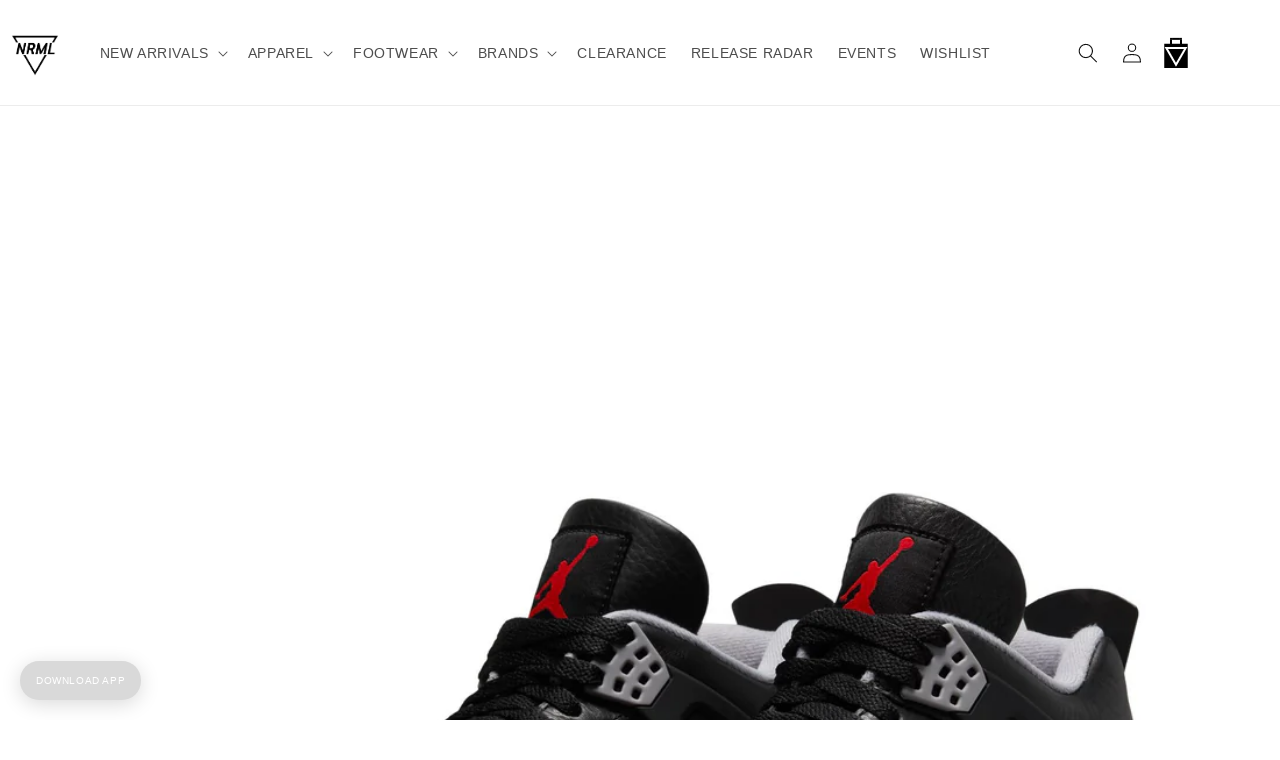

--- FILE ---
content_type: text/html; charset=utf-8
request_url: https://nrml.ca/blogs/release-calendar/air-jordan-4-retro-bred-reimagined
body_size: 37599
content:
<!doctype html>
<html class="no-js" lang="en">
  <head>


<!-- "snippets/limespot.liquid" was not rendered, the associated app was uninstalled -->
    <meta charset="utf-8">
    <meta http-equiv="X-UA-Compatible" content="IE=edge">
    <meta name="viewport" content="width=device-width,initial-scale=1">
    <meta name="theme-color" content="">
    <meta name="apple-itunes-app" content="app-id=1526782254">

        <!-- Google Tag Manager -->
    <script>(function(w,d,s,l,i){w[l]=w[l]||[];w[l].push({'gtm.start':
    new Date().getTime(),event:'gtm.js'});var f=d.getElementsByTagName(s)[0],
    j=d.createElement(s),dl=l!='dataLayer'?'&l='+l:'';j.async=true;j.src=
    'https://www.googletagmanager.com/gtm.js?id='+i+dl;f.parentNode.insertBefore(j,f);
    })(window,document,'script','dataLayer','GTM-N8Q8LBG');</script>
    <!-- End Google Tag Manager -->
    <link rel="canonical" href="https://nrml.ca/blogs/release-calendar/air-jordan-4-retro-bred-reimagined">
    <link rel="preconnect" href="https://cdn.shopify.com" crossorigin><link rel="icon" type="image/png" href="//nrml.ca/cdn/shop/files/NRML_BLACK_1000x_cd651b20-57b2-49ca-9c72-7eba1f970773.png?crop=center&height=32&v=1668002554&width=32"><title>
      AIR JORDAN 4 RETRO BRED REIMAGINED
 &ndash; NRML</title>

    
      <meta name="description" content="RELEASING VIA RAFFLE | February 17HOW TO ENTER | For your chance to purchase. Follow @nrml on InstagramLike &amp;amp; Share to your story | &quot;Air Jordan 4 Retro Bred Reimagined&quot; Post  Tag three friends in the comments Fill out the raffle form below (also linked in our Instagram Bio) https://nrml.ca/blogs/editorals/r   BQ767">
    

    

<meta property="og:site_name" content="NRML">
<meta property="og:url" content="https://nrml.ca/blogs/release-calendar/air-jordan-4-retro-bred-reimagined">
<meta property="og:title" content="AIR JORDAN 4 RETRO BRED REIMAGINED">
<meta property="og:type" content="article">
<meta property="og:description" content="RELEASING VIA RAFFLE | February 17HOW TO ENTER | For your chance to purchase. Follow @nrml on InstagramLike &amp;amp; Share to your story | &quot;Air Jordan 4 Retro Bred Reimagined&quot; Post  Tag three friends in the comments Fill out the raffle form below (also linked in our Instagram Bio) https://nrml.ca/blogs/editorals/r   BQ767"><meta property="og:image" content="http://nrml.ca/cdn/shop/articles/AURORA_FV5029-006_PHCFH001-2000_1.jpg?v=1706722118">
  <meta property="og:image:secure_url" content="https://nrml.ca/cdn/shop/articles/AURORA_FV5029-006_PHCFH001-2000_1.jpg?v=1706722118">
  <meta property="og:image:width" content="2000">
  <meta property="og:image:height" content="2000"><meta name="twitter:site" content="@NRMLCO"><meta name="twitter:card" content="summary_large_image">
<meta name="twitter:title" content="AIR JORDAN 4 RETRO BRED REIMAGINED">
<meta name="twitter:description" content="RELEASING VIA RAFFLE | February 17HOW TO ENTER | For your chance to purchase. Follow @nrml on InstagramLike &amp;amp; Share to your story | &quot;Air Jordan 4 Retro Bred Reimagined&quot; Post  Tag three friends in the comments Fill out the raffle form below (also linked in our Instagram Bio) https://nrml.ca/blogs/editorals/r   BQ767">


    <script src="//nrml.ca/cdn/shop/t/120/assets/global.js?v=164661279115325395811719411454" defer="defer"></script>
    <script>window.performance && window.performance.mark && window.performance.mark('shopify.content_for_header.start');</script><meta name="google-site-verification" content="H2Jeb7GdDf2anokpCiTtomH6QlsLJak4pgs9kYPalks">
<meta name="google-site-verification" content="6BGlGLu6WoodgDxmAehqlIB5xGcyQfK2UX_2EWYnkAs">
<meta name="facebook-domain-verification" content="v30as4ojwq4sjes1qfaa5udyyyqctd">
<meta id="shopify-digital-wallet" name="shopify-digital-wallet" content="/13343831/digital_wallets/dialog">
<meta name="shopify-checkout-api-token" content="6f55f8c75577c1063d8489c94d9ab122">
<meta id="in-context-paypal-metadata" data-shop-id="13343831" data-venmo-supported="false" data-environment="production" data-locale="en_US" data-paypal-v4="true" data-currency="CAD">
<link rel="alternate" type="application/atom+xml" title="Feed" href="/blogs/release-calendar.atom" />
<link rel="alternate" hreflang="x-default" href="https://nrml.ca/blogs/release-calendar/air-jordan-4-retro-bred-reimagined">
<link rel="alternate" hreflang="en-CA" href="https://nrml.ca/blogs/release-calendar/air-jordan-4-retro-bred-reimagined">
<link rel="alternate" hreflang="fr-CA" href="https://nrml.ca/fr/blogs/release-calendar/air-jordan-4-retro-bred-reimagined">
<link rel="alternate" hreflang="es-CA" href="https://nrml.ca/es/blogs/release-calendar/air-jordan-4-retro-bred-reimagined">
<script async="async" src="/checkouts/internal/preloads.js?locale=en-CA"></script>
<link rel="preconnect" href="https://shop.app" crossorigin="anonymous">
<script async="async" src="https://shop.app/checkouts/internal/preloads.js?locale=en-CA&shop_id=13343831" crossorigin="anonymous"></script>
<script id="apple-pay-shop-capabilities" type="application/json">{"shopId":13343831,"countryCode":"CA","currencyCode":"CAD","merchantCapabilities":["supports3DS"],"merchantId":"gid:\/\/shopify\/Shop\/13343831","merchantName":"NRML","requiredBillingContactFields":["postalAddress","email","phone"],"requiredShippingContactFields":["postalAddress","email","phone"],"shippingType":"shipping","supportedNetworks":["visa","masterCard","amex","discover","interac","jcb"],"total":{"type":"pending","label":"NRML","amount":"1.00"},"shopifyPaymentsEnabled":true,"supportsSubscriptions":true}</script>
<script id="shopify-features" type="application/json">{"accessToken":"6f55f8c75577c1063d8489c94d9ab122","betas":["rich-media-storefront-analytics"],"domain":"nrml.ca","predictiveSearch":true,"shopId":13343831,"locale":"en"}</script>
<script>var Shopify = Shopify || {};
Shopify.shop = "nrmlstreetwear.myshopify.com";
Shopify.locale = "en";
Shopify.currency = {"active":"CAD","rate":"1.0"};
Shopify.country = "CA";
Shopify.theme = {"name":"June Refresh","id":127285854274,"schema_name":"NRMLPLayground","schema_version":"6.0.0","theme_store_id":null,"role":"main"};
Shopify.theme.handle = "null";
Shopify.theme.style = {"id":null,"handle":null};
Shopify.cdnHost = "nrml.ca/cdn";
Shopify.routes = Shopify.routes || {};
Shopify.routes.root = "/";</script>
<script type="module">!function(o){(o.Shopify=o.Shopify||{}).modules=!0}(window);</script>
<script>!function(o){function n(){var o=[];function n(){o.push(Array.prototype.slice.apply(arguments))}return n.q=o,n}var t=o.Shopify=o.Shopify||{};t.loadFeatures=n(),t.autoloadFeatures=n()}(window);</script>
<script>
  window.ShopifyPay = window.ShopifyPay || {};
  window.ShopifyPay.apiHost = "shop.app\/pay";
  window.ShopifyPay.redirectState = null;
</script>
<script id="shop-js-analytics" type="application/json">{"pageType":"article"}</script>
<script defer="defer" async type="module" src="//nrml.ca/cdn/shopifycloud/shop-js/modules/v2/client.init-shop-cart-sync_WVOgQShq.en.esm.js"></script>
<script defer="defer" async type="module" src="//nrml.ca/cdn/shopifycloud/shop-js/modules/v2/chunk.common_C_13GLB1.esm.js"></script>
<script defer="defer" async type="module" src="//nrml.ca/cdn/shopifycloud/shop-js/modules/v2/chunk.modal_CLfMGd0m.esm.js"></script>
<script type="module">
  await import("//nrml.ca/cdn/shopifycloud/shop-js/modules/v2/client.init-shop-cart-sync_WVOgQShq.en.esm.js");
await import("//nrml.ca/cdn/shopifycloud/shop-js/modules/v2/chunk.common_C_13GLB1.esm.js");
await import("//nrml.ca/cdn/shopifycloud/shop-js/modules/v2/chunk.modal_CLfMGd0m.esm.js");

  window.Shopify.SignInWithShop?.initShopCartSync?.({"fedCMEnabled":true,"windoidEnabled":true});

</script>
<script>
  window.Shopify = window.Shopify || {};
  if (!window.Shopify.featureAssets) window.Shopify.featureAssets = {};
  window.Shopify.featureAssets['shop-js'] = {"shop-cart-sync":["modules/v2/client.shop-cart-sync_DuR37GeY.en.esm.js","modules/v2/chunk.common_C_13GLB1.esm.js","modules/v2/chunk.modal_CLfMGd0m.esm.js"],"init-fed-cm":["modules/v2/client.init-fed-cm_BucUoe6W.en.esm.js","modules/v2/chunk.common_C_13GLB1.esm.js","modules/v2/chunk.modal_CLfMGd0m.esm.js"],"shop-toast-manager":["modules/v2/client.shop-toast-manager_B0JfrpKj.en.esm.js","modules/v2/chunk.common_C_13GLB1.esm.js","modules/v2/chunk.modal_CLfMGd0m.esm.js"],"init-shop-cart-sync":["modules/v2/client.init-shop-cart-sync_WVOgQShq.en.esm.js","modules/v2/chunk.common_C_13GLB1.esm.js","modules/v2/chunk.modal_CLfMGd0m.esm.js"],"shop-button":["modules/v2/client.shop-button_B_U3bv27.en.esm.js","modules/v2/chunk.common_C_13GLB1.esm.js","modules/v2/chunk.modal_CLfMGd0m.esm.js"],"init-windoid":["modules/v2/client.init-windoid_DuP9q_di.en.esm.js","modules/v2/chunk.common_C_13GLB1.esm.js","modules/v2/chunk.modal_CLfMGd0m.esm.js"],"shop-cash-offers":["modules/v2/client.shop-cash-offers_BmULhtno.en.esm.js","modules/v2/chunk.common_C_13GLB1.esm.js","modules/v2/chunk.modal_CLfMGd0m.esm.js"],"pay-button":["modules/v2/client.pay-button_CrPSEbOK.en.esm.js","modules/v2/chunk.common_C_13GLB1.esm.js","modules/v2/chunk.modal_CLfMGd0m.esm.js"],"init-customer-accounts":["modules/v2/client.init-customer-accounts_jNk9cPYQ.en.esm.js","modules/v2/client.shop-login-button_DJ5ldayH.en.esm.js","modules/v2/chunk.common_C_13GLB1.esm.js","modules/v2/chunk.modal_CLfMGd0m.esm.js"],"avatar":["modules/v2/client.avatar_BTnouDA3.en.esm.js"],"checkout-modal":["modules/v2/client.checkout-modal_pBPyh9w8.en.esm.js","modules/v2/chunk.common_C_13GLB1.esm.js","modules/v2/chunk.modal_CLfMGd0m.esm.js"],"init-shop-for-new-customer-accounts":["modules/v2/client.init-shop-for-new-customer-accounts_BUoCy7a5.en.esm.js","modules/v2/client.shop-login-button_DJ5ldayH.en.esm.js","modules/v2/chunk.common_C_13GLB1.esm.js","modules/v2/chunk.modal_CLfMGd0m.esm.js"],"init-customer-accounts-sign-up":["modules/v2/client.init-customer-accounts-sign-up_CnczCz9H.en.esm.js","modules/v2/client.shop-login-button_DJ5ldayH.en.esm.js","modules/v2/chunk.common_C_13GLB1.esm.js","modules/v2/chunk.modal_CLfMGd0m.esm.js"],"init-shop-email-lookup-coordinator":["modules/v2/client.init-shop-email-lookup-coordinator_CzjY5t9o.en.esm.js","modules/v2/chunk.common_C_13GLB1.esm.js","modules/v2/chunk.modal_CLfMGd0m.esm.js"],"shop-follow-button":["modules/v2/client.shop-follow-button_CsYC63q7.en.esm.js","modules/v2/chunk.common_C_13GLB1.esm.js","modules/v2/chunk.modal_CLfMGd0m.esm.js"],"shop-login-button":["modules/v2/client.shop-login-button_DJ5ldayH.en.esm.js","modules/v2/chunk.common_C_13GLB1.esm.js","modules/v2/chunk.modal_CLfMGd0m.esm.js"],"shop-login":["modules/v2/client.shop-login_B9ccPdmx.en.esm.js","modules/v2/chunk.common_C_13GLB1.esm.js","modules/v2/chunk.modal_CLfMGd0m.esm.js"],"lead-capture":["modules/v2/client.lead-capture_D0K_KgYb.en.esm.js","modules/v2/chunk.common_C_13GLB1.esm.js","modules/v2/chunk.modal_CLfMGd0m.esm.js"],"payment-terms":["modules/v2/client.payment-terms_BWmiNN46.en.esm.js","modules/v2/chunk.common_C_13GLB1.esm.js","modules/v2/chunk.modal_CLfMGd0m.esm.js"]};
</script>
<script>(function() {
  var isLoaded = false;
  function asyncLoad() {
    if (isLoaded) return;
    isLoaded = true;
    var urls = ["https:\/\/intg.snapchat.com\/shopify\/shopify-scevent-init.js?id=79666b35-a6c1-4e58-8d51-ed9a1fcdfe4e\u0026shop=nrmlstreetwear.myshopify.com","\/\/cdn.shopify.com\/proxy\/cdc2593bc9e358be46c3ff457fe4d64f8e22bcaecce8635d057706a5a7545af2\/appbrew-media.s3.ap-south-1.amazonaws.com\/script.js?appId=app_BdQLh5t4d3wDP67\u0026shop=nrmlstreetwear.myshopify.com\u0026sp-cache-control=cHVibGljLCBtYXgtYWdlPTkwMA","https:\/\/phpstack-1035961-3646380.cloudwaysapps.com\/js\/storefront.js?shop=nrmlstreetwear.myshopify.com","https:\/\/s3.eu-west-1.amazonaws.com\/production-klarna-il-shopify-osm\/fa1c065400eeeaac368497287d0fa4571f062a7d\/nrmlstreetwear.myshopify.com-1739876387358.js?shop=nrmlstreetwear.myshopify.com","https:\/\/searchanise-ef84.kxcdn.com\/widgets\/shopify\/init.js?a=9N3f8H8c9I\u0026shop=nrmlstreetwear.myshopify.com"];
    for (var i = 0; i < urls.length; i++) {
      var s = document.createElement('script');
      s.type = 'text/javascript';
      s.async = true;
      s.src = urls[i];
      var x = document.getElementsByTagName('script')[0];
      x.parentNode.insertBefore(s, x);
    }
  };
  if(window.attachEvent) {
    window.attachEvent('onload', asyncLoad);
  } else {
    window.addEventListener('load', asyncLoad, false);
  }
})();</script>
<script id="__st">var __st={"a":13343831,"offset":-18000,"reqid":"4e43a997-c005-47d0-a385-38cd8d7022f6-1769667940","pageurl":"nrml.ca\/blogs\/release-calendar\/air-jordan-4-retro-bred-reimagined","s":"articles-561595973698","u":"f6086a965203","p":"article","rtyp":"article","rid":561595973698};</script>
<script>window.ShopifyPaypalV4VisibilityTracking = true;</script>
<script id="captcha-bootstrap">!function(){'use strict';const t='contact',e='account',n='new_comment',o=[[t,t],['blogs',n],['comments',n],[t,'customer']],c=[[e,'customer_login'],[e,'guest_login'],[e,'recover_customer_password'],[e,'create_customer']],r=t=>t.map((([t,e])=>`form[action*='/${t}']:not([data-nocaptcha='true']) input[name='form_type'][value='${e}']`)).join(','),a=t=>()=>t?[...document.querySelectorAll(t)].map((t=>t.form)):[];function s(){const t=[...o],e=r(t);return a(e)}const i='password',u='form_key',d=['recaptcha-v3-token','g-recaptcha-response','h-captcha-response',i],f=()=>{try{return window.sessionStorage}catch{return}},m='__shopify_v',_=t=>t.elements[u];function p(t,e,n=!1){try{const o=window.sessionStorage,c=JSON.parse(o.getItem(e)),{data:r}=function(t){const{data:e,action:n}=t;return t[m]||n?{data:e,action:n}:{data:t,action:n}}(c);for(const[e,n]of Object.entries(r))t.elements[e]&&(t.elements[e].value=n);n&&o.removeItem(e)}catch(o){console.error('form repopulation failed',{error:o})}}const l='form_type',E='cptcha';function T(t){t.dataset[E]=!0}const w=window,h=w.document,L='Shopify',v='ce_forms',y='captcha';let A=!1;((t,e)=>{const n=(g='f06e6c50-85a8-45c8-87d0-21a2b65856fe',I='https://cdn.shopify.com/shopifycloud/storefront-forms-hcaptcha/ce_storefront_forms_captcha_hcaptcha.v1.5.2.iife.js',D={infoText:'Protected by hCaptcha',privacyText:'Privacy',termsText:'Terms'},(t,e,n)=>{const o=w[L][v],c=o.bindForm;if(c)return c(t,g,e,D).then(n);var r;o.q.push([[t,g,e,D],n]),r=I,A||(h.body.append(Object.assign(h.createElement('script'),{id:'captcha-provider',async:!0,src:r})),A=!0)});var g,I,D;w[L]=w[L]||{},w[L][v]=w[L][v]||{},w[L][v].q=[],w[L][y]=w[L][y]||{},w[L][y].protect=function(t,e){n(t,void 0,e),T(t)},Object.freeze(w[L][y]),function(t,e,n,w,h,L){const[v,y,A,g]=function(t,e,n){const i=e?o:[],u=t?c:[],d=[...i,...u],f=r(d),m=r(i),_=r(d.filter((([t,e])=>n.includes(e))));return[a(f),a(m),a(_),s()]}(w,h,L),I=t=>{const e=t.target;return e instanceof HTMLFormElement?e:e&&e.form},D=t=>v().includes(t);t.addEventListener('submit',(t=>{const e=I(t);if(!e)return;const n=D(e)&&!e.dataset.hcaptchaBound&&!e.dataset.recaptchaBound,o=_(e),c=g().includes(e)&&(!o||!o.value);(n||c)&&t.preventDefault(),c&&!n&&(function(t){try{if(!f())return;!function(t){const e=f();if(!e)return;const n=_(t);if(!n)return;const o=n.value;o&&e.removeItem(o)}(t);const e=Array.from(Array(32),(()=>Math.random().toString(36)[2])).join('');!function(t,e){_(t)||t.append(Object.assign(document.createElement('input'),{type:'hidden',name:u})),t.elements[u].value=e}(t,e),function(t,e){const n=f();if(!n)return;const o=[...t.querySelectorAll(`input[type='${i}']`)].map((({name:t})=>t)),c=[...d,...o],r={};for(const[a,s]of new FormData(t).entries())c.includes(a)||(r[a]=s);n.setItem(e,JSON.stringify({[m]:1,action:t.action,data:r}))}(t,e)}catch(e){console.error('failed to persist form',e)}}(e),e.submit())}));const S=(t,e)=>{t&&!t.dataset[E]&&(n(t,e.some((e=>e===t))),T(t))};for(const o of['focusin','change'])t.addEventListener(o,(t=>{const e=I(t);D(e)&&S(e,y())}));const B=e.get('form_key'),M=e.get(l),P=B&&M;t.addEventListener('DOMContentLoaded',(()=>{const t=y();if(P)for(const e of t)e.elements[l].value===M&&p(e,B);[...new Set([...A(),...v().filter((t=>'true'===t.dataset.shopifyCaptcha))])].forEach((e=>S(e,t)))}))}(h,new URLSearchParams(w.location.search),n,t,e,['guest_login'])})(!0,!0)}();</script>
<script integrity="sha256-4kQ18oKyAcykRKYeNunJcIwy7WH5gtpwJnB7kiuLZ1E=" data-source-attribution="shopify.loadfeatures" defer="defer" src="//nrml.ca/cdn/shopifycloud/storefront/assets/storefront/load_feature-a0a9edcb.js" crossorigin="anonymous"></script>
<script crossorigin="anonymous" defer="defer" src="//nrml.ca/cdn/shopifycloud/storefront/assets/shopify_pay/storefront-65b4c6d7.js?v=20250812"></script>
<script data-source-attribution="shopify.dynamic_checkout.dynamic.init">var Shopify=Shopify||{};Shopify.PaymentButton=Shopify.PaymentButton||{isStorefrontPortableWallets:!0,init:function(){window.Shopify.PaymentButton.init=function(){};var t=document.createElement("script");t.src="https://nrml.ca/cdn/shopifycloud/portable-wallets/latest/portable-wallets.en.js",t.type="module",document.head.appendChild(t)}};
</script>
<script data-source-attribution="shopify.dynamic_checkout.buyer_consent">
  function portableWalletsHideBuyerConsent(e){var t=document.getElementById("shopify-buyer-consent"),n=document.getElementById("shopify-subscription-policy-button");t&&n&&(t.classList.add("hidden"),t.setAttribute("aria-hidden","true"),n.removeEventListener("click",e))}function portableWalletsShowBuyerConsent(e){var t=document.getElementById("shopify-buyer-consent"),n=document.getElementById("shopify-subscription-policy-button");t&&n&&(t.classList.remove("hidden"),t.removeAttribute("aria-hidden"),n.addEventListener("click",e))}window.Shopify?.PaymentButton&&(window.Shopify.PaymentButton.hideBuyerConsent=portableWalletsHideBuyerConsent,window.Shopify.PaymentButton.showBuyerConsent=portableWalletsShowBuyerConsent);
</script>
<script data-source-attribution="shopify.dynamic_checkout.cart.bootstrap">document.addEventListener("DOMContentLoaded",(function(){function t(){return document.querySelector("shopify-accelerated-checkout-cart, shopify-accelerated-checkout")}if(t())Shopify.PaymentButton.init();else{new MutationObserver((function(e,n){t()&&(Shopify.PaymentButton.init(),n.disconnect())})).observe(document.body,{childList:!0,subtree:!0})}}));
</script>
<link id="shopify-accelerated-checkout-styles" rel="stylesheet" media="screen" href="https://nrml.ca/cdn/shopifycloud/portable-wallets/latest/accelerated-checkout-backwards-compat.css" crossorigin="anonymous">
<style id="shopify-accelerated-checkout-cart">
        #shopify-buyer-consent {
  margin-top: 1em;
  display: inline-block;
  width: 100%;
}

#shopify-buyer-consent.hidden {
  display: none;
}

#shopify-subscription-policy-button {
  background: none;
  border: none;
  padding: 0;
  text-decoration: underline;
  font-size: inherit;
  cursor: pointer;
}

#shopify-subscription-policy-button::before {
  box-shadow: none;
}

      </style>
<script id="sections-script" data-sections="header" defer="defer" src="//nrml.ca/cdn/shop/t/120/compiled_assets/scripts.js?v=76123"></script>
<script>window.performance && window.performance.mark && window.performance.mark('shopify.content_for_header.end');</script>

    <link href="https://cdn.jsdelivr.net/npm/bootstrap@5.3.0-alpha3/dist/css/bootstrap.min.css" rel="stylesheet" integrity="sha384-KK94CHFLLe+nY2dmCWGMq91rCGa5gtU4mk92HdvYe+M/SXH301p5ILy+dN9+nJOZ" crossorigin="anonymous">
    <style data-shopify>
      
      
      
      
      

      :root {
        --font-body-family: Helvetica, Arial, sans-serif;
        --font-body-style: normal;
        --font-body-weight: 400;
        --font-body-weight-bold: 700;

        --font-heading-family: Helvetica, Arial, sans-serif;
        --font-heading-style: normal;
        --font-heading-weight: 400;

        --font-body-scale: 1.0;
        --font-heading-scale: 1.0;

        --color-base-text: 18, 18, 18;
        --color-shadow: 18, 18, 18;
        --color-base-background-1: 255, 255, 255;
        --color-base-background-2: 243, 243, 243;
        --color-base-solid-button-labels: 255, 255, 255;
        --color-base-outline-button-labels: 18, 18, 18;
        --color-base-accent-1: 18, 18, 18;
        --color-base-accent-2: 217, 217, 217;
        --payment-terms-background-color: #ffffff;

        --gradient-base-background-1: #ffffff;
        --gradient-base-background-2: #f3f3f3;
        --gradient-base-accent-1: #121212;
        --gradient-base-accent-2: #d9d9d9;

        --media-padding: px;
        --media-border-opacity: 0.05;
        --media-border-width: 1px;
        --media-radius: 0px;
        --media-shadow-opacity: 0.0;
        --media-shadow-horizontal-offset: 0px;
        --media-shadow-vertical-offset: 4px;
        --media-shadow-blur-radius: 5px;
        --media-shadow-visible: 0;

        --page-width: 120rem;
        --page-width-margin: 0rem;

        --card-image-padding: 0.0rem;
        --card-corner-radius: 0.0rem;
        --card-text-alignment: left;
        --card-border-width: 0.0rem;
        --card-border-opacity: 0.1;
        --card-shadow-opacity: 0.0;
        --card-shadow-visible: 0;
        --card-shadow-horizontal-offset: 0.0rem;
        --card-shadow-vertical-offset: 0.4rem;
        --card-shadow-blur-radius: 0.5rem;

        --badge-corner-radius: 4.0rem;

        --popup-border-width: 1px;
        --popup-border-opacity: 0.1;
        --popup-corner-radius: 0px;
        --popup-shadow-opacity: 0.0;
        --popup-shadow-horizontal-offset: 0px;
        --popup-shadow-vertical-offset: 4px;
        --popup-shadow-blur-radius: 5px;

        --drawer-border-width: 1px;
        --drawer-border-opacity: 0.1;
        --drawer-shadow-opacity: 0.0;
        --drawer-shadow-horizontal-offset: 0px;
        --drawer-shadow-vertical-offset: 4px;
        --drawer-shadow-blur-radius: 5px;

        --spacing-sections-desktop: 0px;
        --spacing-sections-mobile: 0px;

        --grid-desktop-vertical-spacing: 8px;
        --grid-desktop-horizontal-spacing: 8px;
        --grid-mobile-vertical-spacing: 4px;
        --grid-mobile-horizontal-spacing: 4px;

        --text-boxes-border-opacity: 0.1;
        --text-boxes-border-width: 0px;
        --text-boxes-radius: 0px;
        --text-boxes-shadow-opacity: 0.0;
        --text-boxes-shadow-visible: 0;
        --text-boxes-shadow-horizontal-offset: 0px;
        --text-boxes-shadow-vertical-offset: 4px;
        --text-boxes-shadow-blur-radius: 5px;

        --buttons-radius: 20px;
        --buttons-radius-outset: 21px;
        --buttons-border-width: 1px;
        --buttons-border-opacity: 1.0;
        --buttons-shadow-opacity: 0.0;
        --buttons-shadow-visible: 0;
        --buttons-shadow-horizontal-offset: 0px;
        --buttons-shadow-vertical-offset: 4px;
        --buttons-shadow-blur-radius: 5px;
        --buttons-border-offset: 0.3px;

        --inputs-radius: 0px;
        --inputs-border-width: 1px;
        --inputs-border-opacity: 0.55;
        --inputs-shadow-opacity: 0.0;
        --inputs-shadow-horizontal-offset: 0px;
        --inputs-margin-offset: 0px;
        --inputs-shadow-vertical-offset: 4px;
        --inputs-shadow-blur-radius: 5px;
        --inputs-radius-outset: 0px;

        --variant-pills-radius: 40px;
        --variant-pills-border-width: 1px;
        --variant-pills-border-opacity: 0.55;
        --variant-pills-shadow-opacity: 0.0;
        --variant-pills-shadow-horizontal-offset: 0px;
        --variant-pills-shadow-vertical-offset: 4px;
        --variant-pills-shadow-blur-radius: 5px;
      }

      *,
      *::before,
      *::after {
        box-sizing: inherit;
      }

      html {
        box-sizing: border-box;
        font-size: calc(var(--font-body-scale) * 62.5%);
        height: 100%;
      }

      body {
        display: grid;
        grid-template-rows: auto auto 1fr auto;
        grid-template-columns: 100%;
        min-height: 100%;
        margin: 0;
        font-size: 1.5rem;
        letter-spacing: 0.06rem;
        line-height: calc(1 + 0.8 / var(--font-body-scale));
        font-family: var(--font-body-family);
        font-style: var(--font-body-style);
        font-weight: var(--font-body-weight);
      }

      @media screen and (min-width: 750px) {
        body {
          font-size: 1.6rem;
        }
      }
    </style>

    <link href="//nrml.ca/cdn/shop/t/120/assets/base.css?v=17788708499913897541751984807" rel="stylesheet" type="text/css" media="all" />
<link rel="stylesheet" href="//nrml.ca/cdn/shop/t/120/assets/component-predictive-search.css?v=165644661289088488651719411454" media="print" onload="this.media='all'"><script>document.documentElement.className = document.documentElement.className.replace('no-js', 'js');
    if (Shopify.designMode) {
      document.documentElement.classList.add('shopify-design-mode');
    }
    </script>

  









  
    <!-- Add the slick-theme.css if you want default styling -->
    <link rel="stylesheet" type="text/css" href="//cdn.jsdelivr.net/npm/slick-carousel@1.8.1/slick/slick.css" />
    <!-- Add the slick-theme.css if you want default styling -->
    <link rel="stylesheet" type="text/css" href="//cdn.jsdelivr.net/npm/slick-carousel@1.8.1/slick/slick-theme.css" />
    <!-- Bootstrap CSS -->
    <link rel="stylesheet" href="https://stackpath.bootstrapcdn.com/bootstrap/4.5.2/css/bootstrap.min.css" integrity="sha384-JcKb8q3iqJ61gNV9KGb8thSsNjpSL0n8PARn9HuZOnIxN0hoP+VmmDGMN5t9UJ0Z" crossorigin="anonymous" />
<meta name="google-site-verification" content="hGJ2i-V6JorIC10EhASrm-uKdH-XBr56dz39tGHLyNo" />
<!-- BEGIN app block: shopify://apps/se-wishlist-engine/blocks/app-embed/8f7c0857-8e71-463d-a168-8e133094753b --><link rel="preload" href="https://cdn.shopify.com/extensions/019bdabd-6cb4-76dd-b102-0fca94c8df62/wishlist-engine-226/assets/wishlist-engine.css" as="style" onload="this.onload=null;this.rel='stylesheet'">
<noscript><link rel="stylesheet" href="https://cdn.shopify.com/extensions/019bdabd-6cb4-76dd-b102-0fca94c8df62/wishlist-engine-226/assets/wishlist-engine.css"></noscript>

<meta name="wishlist_shop_current_currency" content="${{amount}}" id="wishlist_shop_current_currency"/>
<script data-id="Ad05seVZTT0FSY1FTM__14198427981142892921" type="application/javascript">
  var  customHeartIcon='';
  var  customHeartFillIcon='';
</script>

 
<script src="https://cdn.shopify.com/extensions/019bdabd-6cb4-76dd-b102-0fca94c8df62/wishlist-engine-226/assets/wishlist-engine-app.js" defer></script>

<!-- END app block --><!-- BEGIN app block: shopify://apps/klaviyo-email-marketing-sms/blocks/klaviyo-onsite-embed/2632fe16-c075-4321-a88b-50b567f42507 -->












  <script async src="https://static.klaviyo.com/onsite/js/VArXEu/klaviyo.js?company_id=VArXEu"></script>
  <script>!function(){if(!window.klaviyo){window._klOnsite=window._klOnsite||[];try{window.klaviyo=new Proxy({},{get:function(n,i){return"push"===i?function(){var n;(n=window._klOnsite).push.apply(n,arguments)}:function(){for(var n=arguments.length,o=new Array(n),w=0;w<n;w++)o[w]=arguments[w];var t="function"==typeof o[o.length-1]?o.pop():void 0,e=new Promise((function(n){window._klOnsite.push([i].concat(o,[function(i){t&&t(i),n(i)}]))}));return e}}})}catch(n){window.klaviyo=window.klaviyo||[],window.klaviyo.push=function(){var n;(n=window._klOnsite).push.apply(n,arguments)}}}}();</script>

  




  <script>
    window.klaviyoReviewsProductDesignMode = false
  </script>







<!-- END app block --><!-- BEGIN app block: shopify://apps/attentive/blocks/attn-tag/8df62c72-8fe4-407e-a5b3-72132be30a0d --><script type="text/javascript" src="https://cdn.attn.tv/nrml/dtag.js?source=app-embed" defer="defer"></script>


<!-- END app block --><!-- BEGIN app block: shopify://apps/guide/blocks/widget_v2/c6cf1173-746e-47eb-9f0f-26d2e4879742 -->


  <!-- VANILLA JS WIDGET (Legacy) -->
  <script>
    document.addEventListener('DOMContentLoaded', async function () {
        import("https://cdn.shopify.com/extensions/019bc8c7-2d92-717e-a0d2-952fa1b66d3e/guide-v2-311/assets/widget_v2.js").then(module => {
        const guide_popup = `<!-- BEGIN app snippet: guide_popup_html -->
<div
  id="guideprotection__popupscreen"
  class="guideprotection__popupmodal guide-protection-setting-font-family"
  style="font-family: "
>
  <div class="guideprotection__popupcontent">
    <span id="guideprotection__popupclose">
      <svg xmlns="http://www.w3.org/2000/svg" fill="none" viewBox="0 0 24 24" stroke-width="1.5" stroke="currentColor">
        <path stroke-linecap="round" stroke-linejoin="round" d="M6 18L18 6M6 6l12 12" />
      </svg>
    </span>
    <div class="popup__modal">
      <div class="popup__row1">
        <div class="popup__logo">
          <img
            class="popup__logo-img"
            src="https://cdn.shopify.com/extensions/019bc8c7-2d92-717e-a0d2-952fa1b66d3e/guide-v2-311/assets/logo_green_compact.png"
            loading="lazy"
            style="display:inline-flex!important"
          >
        </div>
        <span class="popup__caption"
          >Add instant package protection.<br>
          Get instant peace of mind.</span
        >
      </div>
      <div class="popup__row2">
        <div class="popupmodal__icons">
          <img
            src="https://cdn.shopify.com/extensions/019bc8c7-2d92-717e-a0d2-952fa1b66d3e/guide-v2-311/assets/pop_icon1_compact.png"
            loading="lazy"
            width="61"
            height="57"
            style="margin-left:5px; width:auto!important"
          >
          <h3 class="guide-protection-setting-font-family" style="font-family: ">
            Add Guide at checkout
          </h3>
        </div>
        <div class="popupmodal__icons">
          <img
            src="https://cdn.shopify.com/extensions/019bc8c7-2d92-717e-a0d2-952fa1b66d3e/guide-v2-311/assets/pop_icon2_compact.png"
            loading="lazy"
            width="82"
            height="50"
            style="margin-left:-10px; width:auto!important"
          >
          <h3 class="guide-protection-setting-font-family" style="font-family: ">
            Package Protection from damage, loss, & theft during transit.
          </h3>
        </div>
        <div class="popupmodal__icons">
          <img
            src="https://cdn.shopify.com/extensions/019bc8c7-2d92-717e-a0d2-952fa1b66d3e/guide-v2-311/assets/pop_icon4_compact.png"
            loading="lazy"
            width="72"
            height="48"
            style="width:auto!important"
          >
          <h3 class="guide-protection-setting-font-family" style="font-family: ">
            You're covered! File a claim at <a target="_blank" href="https://claims.guideprotection.com">Guide</a>
          </h3>
        </div>
        <div class="popupmodal__icons">
          <img
            src="https://cdn.shopify.com/extensions/019bc8c7-2d92-717e-a0d2-952fa1b66d3e/guide-v2-311/assets/pop_icon4_compact.png"
            loading="lazy"
            width="63"
            height="52"
            style="margin-left:10px; width:auto!important"
          >
          <h3 class="guide-protection-setting-font-family" style="font-family: ">
            We'll send you a new one!
          </h3>
        </div>
      </div>
      <div class="popup__guidetext">
        <p>
          Guide Shipping Protection covers packages that are lost, damaged, or stolen during transit. Coverage takes
          effect immediately following checkout and continues until goods are delivered and received safe and sound by
          the customer. For complete terms of coverage
          <a
            href="https://guideprotection.com/"
            target="_blank"
            >click here</a
          >
        </p>
      </div>
      <div class="popup__row3">
        <div class="popupmodal__links">
          <a href="https://guideprotection.com/" target="_blank">Learn More</a>
          <a href="https://guideprotection.com/terms-of-service/" target="_blank">Terms of use</a>
          <a href="https://guideprotection.com/privacy-policy/" target="_blank">Privacy Policy</a>
        </div>
      </div>
      <div class="popup__row4">
        <div class="popupmodal__copyright">
          <p>©2025 Guide</p>
        </div>
      </div>
    </div>
  </div>
</div>
<!-- END app snippet -->`;
        const html = `<!-- BEGIN app snippet: widget_v2_html -->

<div id="guide-protection-widget" class="widget-main guide-protection-setting-font-family"
  style="font-family: ">
  <div style="background: var(--color-neutral-100); text-align: left; width: 100%;">
    <div id="guide-protection-widget"
      style="background: transparent; width: 100%; max-width: 100%; display: flex; flex-direction: column; gap: 6px; color: rgb(48, 48, 56);">
      <div
        style="display: flex; flex-direction: column; border-top: 2px solid rgb(242, 239, 250); border-bottom: 2px solid rgb(242, 239, 250); padding: 2px 0px; width: 100%;">
        <div style="display: flex;align-items: center; width:100%;">
          
          <div class="guide-text-container"
            style="display: flex; flex-direction: column;width:100%; align-items: baseline;">
            <div
              style="width: 100%; display: inline-flex; justify-content: space-between; align-items: center; gap: 8px;">
              <div>
                <span style="font-size: 14px; font-weight: 500; display: flex;align-items: center;">
                  <span class="guide-protection-setting-text-color" style="color: ;">Protected Checkout</span>
                  <svg id="guide-protection-info-icon" width="21" height="20" viewBox="0 0 21 20" fill="none"
                    xmlns="http://www.w3.org/2000/svg"
                    style="width: 16px; height: 16px; cursor: pointer; color: ">
                    <path fill-rule="evenodd" clip-rule="evenodd"
                      d="M18.5 10C18.5 5.582 14.918 2 10.5 2C6.082 2 2.5 5.582 2.5 10C2.5 14.418 6.082 18 10.5 18C14.918 18 18.5 14.418 18.5 10ZM9.5 13C9.5 13.5523 9.94772 14 10.5 14C11.0523 14 11.5 13.5523 11.5 13V11C11.5 10.4477 11.0523 10 10.5 10C9.94772 10 9.5 10.4477 9.5 11V13ZM9.5 7C9.5 7.55228 9.94772 8 10.5 8C11.0523 8 11.5 7.55228 11.5 7C11.5 6.44772 11.0523 6 10.5 6C9.94772 6 9.5 6.44772 9.5 7Z"
                      fill="currentColor"></path>
                  </svg>
                </span>
              </div>
              <span class="guide-protection-setting-text-color"
                style="font-weight: 600; text-align: center; color: ;">
                $
                <span id="guide-protection-price">0.98</span>
              </span>
            </div>
            <div class="guide-protection-setting-text-color"
              style="font-size: 12px; font-weight: 300; display: inline-flex; margin-bottom: 4px; margin-top: -6px; gap: 2px; color: ;">
              Get Package Protection on your order
            </div>
          </div>
        </div>
      </div>
    </div>
    
  </div>

  <input type="hidden" id="guide-protection-use-theme-font" value="">
  <input type="hidden" id="guide-protection-disclaimer-visibility" value="">
</div>

<button type="button" class="guide-v2-protected-button"  disabled >
  <span>

    Checkout+
  </span>
</button>

<button type="button" class="guide-v2-unprotected-button"  disabled >
  <span>

    Checkout without protection
  </span>
</button><!-- END app snippet -->`;
        
        const html_without_protection = `<!-- BEGIN app snippet: widget_v2_html_without_protection --><button
  type="button"
  class="guide-v2-normal-checkout"
  
  
  
    disabled
  
>
<span>
  Checkout
  </span>
</button>
<!-- END app snippet -->`;
        
        if (html) {
          var event = new CustomEvent('guide-v2-widget-html-ready', {
            detail: {
              html,
              guide_popup,
              cart_app: 'shopify',
              html_without_protection,
            },
          });
          document.dispatchEvent(event);
        }
      });
    })
  </script>



<!-- END app block --><script src="https://cdn.shopify.com/extensions/6c66d7d0-f631-46bf-8039-ad48ac607ad6/forms-2301/assets/shopify-forms-loader.js" type="text/javascript" defer="defer"></script>
<link href="https://cdn.shopify.com/extensions/019bc8c7-2d92-717e-a0d2-952fa1b66d3e/guide-v2-311/assets/widget_v2.css" rel="stylesheet" type="text/css" media="all">
<link href="https://monorail-edge.shopifysvc.com" rel="dns-prefetch">
<script>(function(){if ("sendBeacon" in navigator && "performance" in window) {try {var session_token_from_headers = performance.getEntriesByType('navigation')[0].serverTiming.find(x => x.name == '_s').description;} catch {var session_token_from_headers = undefined;}var session_cookie_matches = document.cookie.match(/_shopify_s=([^;]*)/);var session_token_from_cookie = session_cookie_matches && session_cookie_matches.length === 2 ? session_cookie_matches[1] : "";var session_token = session_token_from_headers || session_token_from_cookie || "";function handle_abandonment_event(e) {var entries = performance.getEntries().filter(function(entry) {return /monorail-edge.shopifysvc.com/.test(entry.name);});if (!window.abandonment_tracked && entries.length === 0) {window.abandonment_tracked = true;var currentMs = Date.now();var navigation_start = performance.timing.navigationStart;var payload = {shop_id: 13343831,url: window.location.href,navigation_start,duration: currentMs - navigation_start,session_token,page_type: "article"};window.navigator.sendBeacon("https://monorail-edge.shopifysvc.com/v1/produce", JSON.stringify({schema_id: "online_store_buyer_site_abandonment/1.1",payload: payload,metadata: {event_created_at_ms: currentMs,event_sent_at_ms: currentMs}}));}}window.addEventListener('pagehide', handle_abandonment_event);}}());</script>
<script id="web-pixels-manager-setup">(function e(e,d,r,n,o){if(void 0===o&&(o={}),!Boolean(null===(a=null===(i=window.Shopify)||void 0===i?void 0:i.analytics)||void 0===a?void 0:a.replayQueue)){var i,a;window.Shopify=window.Shopify||{};var t=window.Shopify;t.analytics=t.analytics||{};var s=t.analytics;s.replayQueue=[],s.publish=function(e,d,r){return s.replayQueue.push([e,d,r]),!0};try{self.performance.mark("wpm:start")}catch(e){}var l=function(){var e={modern:/Edge?\/(1{2}[4-9]|1[2-9]\d|[2-9]\d{2}|\d{4,})\.\d+(\.\d+|)|Firefox\/(1{2}[4-9]|1[2-9]\d|[2-9]\d{2}|\d{4,})\.\d+(\.\d+|)|Chrom(ium|e)\/(9{2}|\d{3,})\.\d+(\.\d+|)|(Maci|X1{2}).+ Version\/(15\.\d+|(1[6-9]|[2-9]\d|\d{3,})\.\d+)([,.]\d+|)( \(\w+\)|)( Mobile\/\w+|) Safari\/|Chrome.+OPR\/(9{2}|\d{3,})\.\d+\.\d+|(CPU[ +]OS|iPhone[ +]OS|CPU[ +]iPhone|CPU IPhone OS|CPU iPad OS)[ +]+(15[._]\d+|(1[6-9]|[2-9]\d|\d{3,})[._]\d+)([._]\d+|)|Android:?[ /-](13[3-9]|1[4-9]\d|[2-9]\d{2}|\d{4,})(\.\d+|)(\.\d+|)|Android.+Firefox\/(13[5-9]|1[4-9]\d|[2-9]\d{2}|\d{4,})\.\d+(\.\d+|)|Android.+Chrom(ium|e)\/(13[3-9]|1[4-9]\d|[2-9]\d{2}|\d{4,})\.\d+(\.\d+|)|SamsungBrowser\/([2-9]\d|\d{3,})\.\d+/,legacy:/Edge?\/(1[6-9]|[2-9]\d|\d{3,})\.\d+(\.\d+|)|Firefox\/(5[4-9]|[6-9]\d|\d{3,})\.\d+(\.\d+|)|Chrom(ium|e)\/(5[1-9]|[6-9]\d|\d{3,})\.\d+(\.\d+|)([\d.]+$|.*Safari\/(?![\d.]+ Edge\/[\d.]+$))|(Maci|X1{2}).+ Version\/(10\.\d+|(1[1-9]|[2-9]\d|\d{3,})\.\d+)([,.]\d+|)( \(\w+\)|)( Mobile\/\w+|) Safari\/|Chrome.+OPR\/(3[89]|[4-9]\d|\d{3,})\.\d+\.\d+|(CPU[ +]OS|iPhone[ +]OS|CPU[ +]iPhone|CPU IPhone OS|CPU iPad OS)[ +]+(10[._]\d+|(1[1-9]|[2-9]\d|\d{3,})[._]\d+)([._]\d+|)|Android:?[ /-](13[3-9]|1[4-9]\d|[2-9]\d{2}|\d{4,})(\.\d+|)(\.\d+|)|Mobile Safari.+OPR\/([89]\d|\d{3,})\.\d+\.\d+|Android.+Firefox\/(13[5-9]|1[4-9]\d|[2-9]\d{2}|\d{4,})\.\d+(\.\d+|)|Android.+Chrom(ium|e)\/(13[3-9]|1[4-9]\d|[2-9]\d{2}|\d{4,})\.\d+(\.\d+|)|Android.+(UC? ?Browser|UCWEB|U3)[ /]?(15\.([5-9]|\d{2,})|(1[6-9]|[2-9]\d|\d{3,})\.\d+)\.\d+|SamsungBrowser\/(5\.\d+|([6-9]|\d{2,})\.\d+)|Android.+MQ{2}Browser\/(14(\.(9|\d{2,})|)|(1[5-9]|[2-9]\d|\d{3,})(\.\d+|))(\.\d+|)|K[Aa][Ii]OS\/(3\.\d+|([4-9]|\d{2,})\.\d+)(\.\d+|)/},d=e.modern,r=e.legacy,n=navigator.userAgent;return n.match(d)?"modern":n.match(r)?"legacy":"unknown"}(),u="modern"===l?"modern":"legacy",c=(null!=n?n:{modern:"",legacy:""})[u],f=function(e){return[e.baseUrl,"/wpm","/b",e.hashVersion,"modern"===e.buildTarget?"m":"l",".js"].join("")}({baseUrl:d,hashVersion:r,buildTarget:u}),m=function(e){var d=e.version,r=e.bundleTarget,n=e.surface,o=e.pageUrl,i=e.monorailEndpoint;return{emit:function(e){var a=e.status,t=e.errorMsg,s=(new Date).getTime(),l=JSON.stringify({metadata:{event_sent_at_ms:s},events:[{schema_id:"web_pixels_manager_load/3.1",payload:{version:d,bundle_target:r,page_url:o,status:a,surface:n,error_msg:t},metadata:{event_created_at_ms:s}}]});if(!i)return console&&console.warn&&console.warn("[Web Pixels Manager] No Monorail endpoint provided, skipping logging."),!1;try{return self.navigator.sendBeacon.bind(self.navigator)(i,l)}catch(e){}var u=new XMLHttpRequest;try{return u.open("POST",i,!0),u.setRequestHeader("Content-Type","text/plain"),u.send(l),!0}catch(e){return console&&console.warn&&console.warn("[Web Pixels Manager] Got an unhandled error while logging to Monorail."),!1}}}}({version:r,bundleTarget:l,surface:e.surface,pageUrl:self.location.href,monorailEndpoint:e.monorailEndpoint});try{o.browserTarget=l,function(e){var d=e.src,r=e.async,n=void 0===r||r,o=e.onload,i=e.onerror,a=e.sri,t=e.scriptDataAttributes,s=void 0===t?{}:t,l=document.createElement("script"),u=document.querySelector("head"),c=document.querySelector("body");if(l.async=n,l.src=d,a&&(l.integrity=a,l.crossOrigin="anonymous"),s)for(var f in s)if(Object.prototype.hasOwnProperty.call(s,f))try{l.dataset[f]=s[f]}catch(e){}if(o&&l.addEventListener("load",o),i&&l.addEventListener("error",i),u)u.appendChild(l);else{if(!c)throw new Error("Did not find a head or body element to append the script");c.appendChild(l)}}({src:f,async:!0,onload:function(){if(!function(){var e,d;return Boolean(null===(d=null===(e=window.Shopify)||void 0===e?void 0:e.analytics)||void 0===d?void 0:d.initialized)}()){var d=window.webPixelsManager.init(e)||void 0;if(d){var r=window.Shopify.analytics;r.replayQueue.forEach((function(e){var r=e[0],n=e[1],o=e[2];d.publishCustomEvent(r,n,o)})),r.replayQueue=[],r.publish=d.publishCustomEvent,r.visitor=d.visitor,r.initialized=!0}}},onerror:function(){return m.emit({status:"failed",errorMsg:"".concat(f," has failed to load")})},sri:function(e){var d=/^sha384-[A-Za-z0-9+/=]+$/;return"string"==typeof e&&d.test(e)}(c)?c:"",scriptDataAttributes:o}),m.emit({status:"loading"})}catch(e){m.emit({status:"failed",errorMsg:(null==e?void 0:e.message)||"Unknown error"})}}})({shopId: 13343831,storefrontBaseUrl: "https://nrml.ca",extensionsBaseUrl: "https://extensions.shopifycdn.com/cdn/shopifycloud/web-pixels-manager",monorailEndpoint: "https://monorail-edge.shopifysvc.com/unstable/produce_batch",surface: "storefront-renderer",enabledBetaFlags: ["2dca8a86"],webPixelsConfigList: [{"id":"930316354","configuration":"{\"env\":\"prod\"}","eventPayloadVersion":"v1","runtimeContext":"LAX","scriptVersion":"1a41e1eca09c95376c0b4a84ae3b11ef","type":"APP","apiClientId":3977633,"privacyPurposes":["ANALYTICS","MARKETING"],"dataSharingAdjustments":{"protectedCustomerApprovalScopes":["read_customer_address","read_customer_email","read_customer_name","read_customer_personal_data","read_customer_phone"]}},{"id":"670629954","configuration":"{\"pixelCode\":\"CK5KEL3C77U25335QK4G\"}","eventPayloadVersion":"v1","runtimeContext":"STRICT","scriptVersion":"22e92c2ad45662f435e4801458fb78cc","type":"APP","apiClientId":4383523,"privacyPurposes":["ANALYTICS","MARKETING","SALE_OF_DATA"],"dataSharingAdjustments":{"protectedCustomerApprovalScopes":["read_customer_address","read_customer_email","read_customer_name","read_customer_personal_data","read_customer_phone"]}},{"id":"557809730","configuration":"{\"pixel_id\":\"195883441693770\",\"pixel_type\":\"facebook_pixel\"}","eventPayloadVersion":"v1","runtimeContext":"OPEN","scriptVersion":"ca16bc87fe92b6042fbaa3acc2fbdaa6","type":"APP","apiClientId":2329312,"privacyPurposes":["ANALYTICS","MARKETING","SALE_OF_DATA"],"dataSharingAdjustments":{"protectedCustomerApprovalScopes":["read_customer_address","read_customer_email","read_customer_name","read_customer_personal_data","read_customer_phone"]}},{"id":"391249986","configuration":"{\"config\":\"{\\\"google_tag_ids\\\":[\\\"G-02C9D7MKWJ\\\",\\\"GT-MBGGLMS2\\\"],\\\"target_country\\\":\\\"CA\\\",\\\"gtag_events\\\":[{\\\"type\\\":\\\"search\\\",\\\"action_label\\\":\\\"G-02C9D7MKWJ\\\"},{\\\"type\\\":\\\"begin_checkout\\\",\\\"action_label\\\":\\\"G-02C9D7MKWJ\\\"},{\\\"type\\\":\\\"view_item\\\",\\\"action_label\\\":[\\\"G-02C9D7MKWJ\\\",\\\"MC-8KZE5NG60H\\\"]},{\\\"type\\\":\\\"purchase\\\",\\\"action_label\\\":[\\\"G-02C9D7MKWJ\\\",\\\"MC-8KZE5NG60H\\\"]},{\\\"type\\\":\\\"page_view\\\",\\\"action_label\\\":[\\\"G-02C9D7MKWJ\\\",\\\"MC-8KZE5NG60H\\\"]},{\\\"type\\\":\\\"add_payment_info\\\",\\\"action_label\\\":\\\"G-02C9D7MKWJ\\\"},{\\\"type\\\":\\\"add_to_cart\\\",\\\"action_label\\\":\\\"G-02C9D7MKWJ\\\"}],\\\"enable_monitoring_mode\\\":false}\"}","eventPayloadVersion":"v1","runtimeContext":"OPEN","scriptVersion":"b2a88bafab3e21179ed38636efcd8a93","type":"APP","apiClientId":1780363,"privacyPurposes":[],"dataSharingAdjustments":{"protectedCustomerApprovalScopes":["read_customer_address","read_customer_email","read_customer_name","read_customer_personal_data","read_customer_phone"]}},{"id":"21069890","configuration":"{\"data\":\"{\\\"shop\\\":\\\"nrmlstreetwear.myshopify.com\\\"}\"}","eventPayloadVersion":"v1","runtimeContext":"STRICT","scriptVersion":"a570cb7d06478d542d919f22d731b353","type":"APP","apiClientId":53356724225,"privacyPurposes":["ANALYTICS","MARKETING","SALE_OF_DATA"],"dataSharingAdjustments":{"protectedCustomerApprovalScopes":["read_customer_address","read_customer_personal_data"]}},{"id":"4063298","configuration":"{\"pixelId\":\"79666b35-a6c1-4e58-8d51-ed9a1fcdfe4e\"}","eventPayloadVersion":"v1","runtimeContext":"STRICT","scriptVersion":"c119f01612c13b62ab52809eb08154bb","type":"APP","apiClientId":2556259,"privacyPurposes":["ANALYTICS","MARKETING","SALE_OF_DATA"],"dataSharingAdjustments":{"protectedCustomerApprovalScopes":["read_customer_address","read_customer_email","read_customer_name","read_customer_personal_data","read_customer_phone"]}},{"id":"43352130","eventPayloadVersion":"1","runtimeContext":"LAX","scriptVersion":"1","type":"CUSTOM","privacyPurposes":["ANALYTICS","MARKETING","SALE_OF_DATA"],"name":"Google Ads Purchase"},{"id":"126582850","eventPayloadVersion":"1","runtimeContext":"LAX","scriptVersion":"1","type":"CUSTOM","privacyPurposes":["ANALYTICS","MARKETING","SALE_OF_DATA"],"name":"Appbrew"},{"id":"140378178","eventPayloadVersion":"1","runtimeContext":"LAX","scriptVersion":"1","type":"CUSTOM","privacyPurposes":[],"name":"Thought Metric"},{"id":"shopify-app-pixel","configuration":"{}","eventPayloadVersion":"v1","runtimeContext":"STRICT","scriptVersion":"0450","apiClientId":"shopify-pixel","type":"APP","privacyPurposes":["ANALYTICS","MARKETING"]},{"id":"shopify-custom-pixel","eventPayloadVersion":"v1","runtimeContext":"LAX","scriptVersion":"0450","apiClientId":"shopify-pixel","type":"CUSTOM","privacyPurposes":["ANALYTICS","MARKETING"]}],isMerchantRequest: false,initData: {"shop":{"name":"NRML","paymentSettings":{"currencyCode":"CAD"},"myshopifyDomain":"nrmlstreetwear.myshopify.com","countryCode":"CA","storefrontUrl":"https:\/\/nrml.ca"},"customer":null,"cart":null,"checkout":null,"productVariants":[],"purchasingCompany":null},},"https://nrml.ca/cdn","1d2a099fw23dfb22ep557258f5m7a2edbae",{"modern":"","legacy":""},{"shopId":"13343831","storefrontBaseUrl":"https:\/\/nrml.ca","extensionBaseUrl":"https:\/\/extensions.shopifycdn.com\/cdn\/shopifycloud\/web-pixels-manager","surface":"storefront-renderer","enabledBetaFlags":"[\"2dca8a86\"]","isMerchantRequest":"false","hashVersion":"1d2a099fw23dfb22ep557258f5m7a2edbae","publish":"custom","events":"[[\"page_viewed\",{}]]"});</script><script>
  window.ShopifyAnalytics = window.ShopifyAnalytics || {};
  window.ShopifyAnalytics.meta = window.ShopifyAnalytics.meta || {};
  window.ShopifyAnalytics.meta.currency = 'CAD';
  var meta = {"page":{"pageType":"article","resourceType":"article","resourceId":561595973698,"requestId":"4e43a997-c005-47d0-a385-38cd8d7022f6-1769667940"}};
  for (var attr in meta) {
    window.ShopifyAnalytics.meta[attr] = meta[attr];
  }
</script>
<script class="analytics">
  (function () {
    var customDocumentWrite = function(content) {
      var jquery = null;

      if (window.jQuery) {
        jquery = window.jQuery;
      } else if (window.Checkout && window.Checkout.$) {
        jquery = window.Checkout.$;
      }

      if (jquery) {
        jquery('body').append(content);
      }
    };

    var hasLoggedConversion = function(token) {
      if (token) {
        return document.cookie.indexOf('loggedConversion=' + token) !== -1;
      }
      return false;
    }

    var setCookieIfConversion = function(token) {
      if (token) {
        var twoMonthsFromNow = new Date(Date.now());
        twoMonthsFromNow.setMonth(twoMonthsFromNow.getMonth() + 2);

        document.cookie = 'loggedConversion=' + token + '; expires=' + twoMonthsFromNow;
      }
    }

    var trekkie = window.ShopifyAnalytics.lib = window.trekkie = window.trekkie || [];
    if (trekkie.integrations) {
      return;
    }
    trekkie.methods = [
      'identify',
      'page',
      'ready',
      'track',
      'trackForm',
      'trackLink'
    ];
    trekkie.factory = function(method) {
      return function() {
        var args = Array.prototype.slice.call(arguments);
        args.unshift(method);
        trekkie.push(args);
        return trekkie;
      };
    };
    for (var i = 0; i < trekkie.methods.length; i++) {
      var key = trekkie.methods[i];
      trekkie[key] = trekkie.factory(key);
    }
    trekkie.load = function(config) {
      trekkie.config = config || {};
      trekkie.config.initialDocumentCookie = document.cookie;
      var first = document.getElementsByTagName('script')[0];
      var script = document.createElement('script');
      script.type = 'text/javascript';
      script.onerror = function(e) {
        var scriptFallback = document.createElement('script');
        scriptFallback.type = 'text/javascript';
        scriptFallback.onerror = function(error) {
                var Monorail = {
      produce: function produce(monorailDomain, schemaId, payload) {
        var currentMs = new Date().getTime();
        var event = {
          schema_id: schemaId,
          payload: payload,
          metadata: {
            event_created_at_ms: currentMs,
            event_sent_at_ms: currentMs
          }
        };
        return Monorail.sendRequest("https://" + monorailDomain + "/v1/produce", JSON.stringify(event));
      },
      sendRequest: function sendRequest(endpointUrl, payload) {
        // Try the sendBeacon API
        if (window && window.navigator && typeof window.navigator.sendBeacon === 'function' && typeof window.Blob === 'function' && !Monorail.isIos12()) {
          var blobData = new window.Blob([payload], {
            type: 'text/plain'
          });

          if (window.navigator.sendBeacon(endpointUrl, blobData)) {
            return true;
          } // sendBeacon was not successful

        } // XHR beacon

        var xhr = new XMLHttpRequest();

        try {
          xhr.open('POST', endpointUrl);
          xhr.setRequestHeader('Content-Type', 'text/plain');
          xhr.send(payload);
        } catch (e) {
          console.log(e);
        }

        return false;
      },
      isIos12: function isIos12() {
        return window.navigator.userAgent.lastIndexOf('iPhone; CPU iPhone OS 12_') !== -1 || window.navigator.userAgent.lastIndexOf('iPad; CPU OS 12_') !== -1;
      }
    };
    Monorail.produce('monorail-edge.shopifysvc.com',
      'trekkie_storefront_load_errors/1.1',
      {shop_id: 13343831,
      theme_id: 127285854274,
      app_name: "storefront",
      context_url: window.location.href,
      source_url: "//nrml.ca/cdn/s/trekkie.storefront.a804e9514e4efded663580eddd6991fcc12b5451.min.js"});

        };
        scriptFallback.async = true;
        scriptFallback.src = '//nrml.ca/cdn/s/trekkie.storefront.a804e9514e4efded663580eddd6991fcc12b5451.min.js';
        first.parentNode.insertBefore(scriptFallback, first);
      };
      script.async = true;
      script.src = '//nrml.ca/cdn/s/trekkie.storefront.a804e9514e4efded663580eddd6991fcc12b5451.min.js';
      first.parentNode.insertBefore(script, first);
    };
    trekkie.load(
      {"Trekkie":{"appName":"storefront","development":false,"defaultAttributes":{"shopId":13343831,"isMerchantRequest":null,"themeId":127285854274,"themeCityHash":"12348727595972064328","contentLanguage":"en","currency":"CAD"},"isServerSideCookieWritingEnabled":true,"monorailRegion":"shop_domain","enabledBetaFlags":["65f19447","b5387b81"]},"Session Attribution":{},"S2S":{"facebookCapiEnabled":true,"source":"trekkie-storefront-renderer","apiClientId":580111}}
    );

    var loaded = false;
    trekkie.ready(function() {
      if (loaded) return;
      loaded = true;

      window.ShopifyAnalytics.lib = window.trekkie;

      var originalDocumentWrite = document.write;
      document.write = customDocumentWrite;
      try { window.ShopifyAnalytics.merchantGoogleAnalytics.call(this); } catch(error) {};
      document.write = originalDocumentWrite;

      window.ShopifyAnalytics.lib.page(null,{"pageType":"article","resourceType":"article","resourceId":561595973698,"requestId":"4e43a997-c005-47d0-a385-38cd8d7022f6-1769667940","shopifyEmitted":true});

      var match = window.location.pathname.match(/checkouts\/(.+)\/(thank_you|post_purchase)/)
      var token = match? match[1]: undefined;
      if (!hasLoggedConversion(token)) {
        setCookieIfConversion(token);
        
      }
    });


        var eventsListenerScript = document.createElement('script');
        eventsListenerScript.async = true;
        eventsListenerScript.src = "//nrml.ca/cdn/shopifycloud/storefront/assets/shop_events_listener-3da45d37.js";
        document.getElementsByTagName('head')[0].appendChild(eventsListenerScript);

})();</script>
  <script>
  if (!window.ga || (window.ga && typeof window.ga !== 'function')) {
    window.ga = function ga() {
      (window.ga.q = window.ga.q || []).push(arguments);
      if (window.Shopify && window.Shopify.analytics && typeof window.Shopify.analytics.publish === 'function') {
        window.Shopify.analytics.publish("ga_stub_called", {}, {sendTo: "google_osp_migration"});
      }
      console.error("Shopify's Google Analytics stub called with:", Array.from(arguments), "\nSee https://help.shopify.com/manual/promoting-marketing/pixels/pixel-migration#google for more information.");
    };
    if (window.Shopify && window.Shopify.analytics && typeof window.Shopify.analytics.publish === 'function') {
      window.Shopify.analytics.publish("ga_stub_initialized", {}, {sendTo: "google_osp_migration"});
    }
  }
</script>
<script
  defer
  src="https://nrml.ca/cdn/shopifycloud/perf-kit/shopify-perf-kit-3.1.0.min.js"
  data-application="storefront-renderer"
  data-shop-id="13343831"
  data-render-region="gcp-us-east1"
  data-page-type="article"
  data-theme-instance-id="127285854274"
  data-theme-name="NRMLPLayground"
  data-theme-version="6.0.0"
  data-monorail-region="shop_domain"
  data-resource-timing-sampling-rate="10"
  data-shs="true"
  data-shs-beacon="true"
  data-shs-export-with-fetch="true"
  data-shs-logs-sample-rate="1"
  data-shs-beacon-endpoint="https://nrml.ca/api/collect"
></script>
</head>

  <body class="gradient">
<script>window.KlarnaThemeGlobals={};</script>

<!-- Google Tag Manager (noscript) -->
<noscript><iframe src="https://www.googletagmanager.com/ns.html?id=GTM-N8Q8LBG"
height="0" width="0" style="display:none;visibility:hidden"></iframe></noscript>
<!-- End Google Tag Manager (noscript) -->



    <a class="skip-to-content-link button visually-hidden" href="#MainContent">
      Skip to content
    </a>

<script src="//nrml.ca/cdn/shop/t/120/assets/cart.js?v=109724734533284534861719411454" defer="defer"></script>

<style>
  .drawer {
    visibility: hidden;
  }
</style>

<style>
  .guide-v2-unprotected-button {
    height: 43px;
    font-size: 15px;
    text-align: center;
    color: black !important;
    text-decoration: none !important;
    border: 1px solid black !important;
    border-radius: 20px;
  }
  
  .guide-v2-unprotected-button:hover{
    color: black !important;
  }
</style>

<cart-drawer class="drawer is-empty">
  <div id="CartDrawer" class="cart-drawer">
    <div id="CartDrawer-Overlay" class="cart-drawer__overlay"></div>
    <div
      class="drawer__inner"
      role="dialog"
      aria-modal="true"
      aria-label="Your cart"
      tabindex="-1"
    ><div class="drawer__inner-empty">
          <div class="cart-drawer__warnings center">
            <div class="cart-drawer__empty-content">
              <h2 class="cart__empty-text">Your cart is empty</h2>
              <button
                class="drawer__close"
                type="button"
                onclick="this.closest('cart-drawer').close()"
                aria-label="Close"
              >
                <svg xmlns="http://www.w3.org/2000/svg" aria-hidden="true" focusable="false" role="presentation" class="icon icon-close" fill="none" viewBox="0 0 18 17">
  <path d="M.865 15.978a.5.5 0 00.707.707l7.433-7.431 7.579 7.282a.501.501 0 00.846-.37.5.5 0 00-.153-.351L9.712 8.546l7.417-7.416a.5.5 0 10-.707-.708L8.991 7.853 1.413.573a.5.5 0 10-.693.72l7.563 7.268-7.418 7.417z" fill="currentColor">
</svg>

              </button>
              <a href="/collections/all" class="button">
                Continue shopping
              </a><p class="cart__login-title h3">Have an account?</p>
                <p class="cart__login-paragraph">
                  <a href="/account/login" class="link underlined-link">Log in</a> to check out faster.
                </p></div>
          </div></div><div class="drawer__header">
        <h2 class="drawer__heading">Your cart</h2>
        <button
          class="drawer__close"
          type="button"
          onclick="this.closest('cart-drawer').close()"
          aria-label="Close"
        >
          <svg xmlns="http://www.w3.org/2000/svg" aria-hidden="true" focusable="false" role="presentation" class="icon icon-close" fill="none" viewBox="0 0 18 17">
  <path d="M.865 15.978a.5.5 0 00.707.707l7.433-7.431 7.579 7.282a.501.501 0 00.846-.37.5.5 0 00-.153-.351L9.712 8.546l7.417-7.416a.5.5 0 10-.707-.708L8.991 7.853 1.413.573a.5.5 0 10-.693.72l7.563 7.268-7.418 7.417z" fill="currentColor">
</svg>

        </button>
      </div>
      <cart-drawer-items
        
          class=" is-empty"
        
      >
        <form
          action="/cart"
          id="CartDrawer-Form"
          class="cart__contents cart-drawer__form"
          method="post"
        >
          <div id="CartDrawer-CartItems" class="drawer__contents js-contents"><p id="CartDrawer-LiveRegionText" class="visually-hidden" role="status"></p>
            <p id="CartDrawer-LineItemStatus" class="visually-hidden" aria-hidden="true" role="status">
              Loading...
            </p>
          </div>
          <div id="CartDrawer-CartErrors" role="alert"></div>
        </form>
      </cart-drawer-items>
      <div class="drawer__footer"><!-- Progressify Progress Bar -->
        <div class="ProgressBarLoadingWrapper">
          <div class="loadingDiv" style="background: #eee;min-height: auto;border-radius: 12px;"></div>
          <div class="ProgressBarMainWrapperFirst ProgressBarMainWrapper">
            <div style="">
              <div class="ProgressBarTimmerBody"></div>
              <div class="ProgressBarBody">
                <div class="ProgressBarBarsWrapper">
                  <div class="blockProgressWrapper">
                    <div class="blockProgressWrapper-1"></div>
                    <div class="blockProgressWrapper-2"></div>
                    <div class="blockProgressWrapper-3"></div>
                  </div>
                  <div class="FlexProgressBlock">
                    <div class="FlexProgressBlockHeaddding"></div>
                    <div class="FlexProgressBlockHeaddding-1"></div>
                    <div class="FlexProgressBlockHeaddding-2"></div>
                    <div class="flexProgressBarWrapper">
                      <div class="inlinePrgressBar"></div>

                      <div class="inlinePrgressBar-1"></div>

                      <div class="inlinePrgressBar-2"></div>
                    </div>
                  </div>
                </div>
                <div class="GoalAchievedMessage">
                  <h5 class="GoalAchievedMessageText"></h5>
                </div>
                <div class="mianSuccessWrapper">
                  <div>
                    <div class="SuccessWrapper-0"></div>
                    <div class="SuccessWrapper-1"></div>
                    <div class="SuccessWrapper-2"></div>
                  </div>
                </div>
                <div class="upselStackWrapper" style="margin-top: 20px;"></div>
                <div id="ProgressBarCarousel" class="upselCarouselWrapper" style="margin-top: 20px;">
                  <div id="pbCarousel" class="carousel slide" data-ride="carousel" data-bs-touch="true">
                    <!-- Indicators -->
                    <!-- Wrapper for slides -->
                    <div class="carousel-inner"></div>
                    <!-- Left and right controls -->
                    <a class="left carousel-control" href="#pbCarousel" data-slide="prev">
                      <i class="carouselIconPBar fa-solid fa-chevron-left"></i> <span class="sr-only">Previous</span>
                    </a>
                    <a class="right carousel-control" href="#pbCarousel" data-slide="next">
                      <i class="carouselIconPBar fa-solid fa-chevron-right"></i> <span class="sr-only">Next</span>
                    </a>
                  </div>
                </div>
              </div>
            </div>
          </div>
        </div>
        <!-- Start blocks -->
        <!-- Subtotals -->

        <div class="cart-drawer__footer" >
          <div class="totals" role="status">
            <h2 class="totals__subtotal">Subtotal</h2>
            <p class="totals__subtotal-value"><span class=money>$0.00 CAD</span></p>
          </div>

          <div></div>

          <small class="tax-note caption-large rte">Taxes and shipping calculated at checkout
</small>
        </div>

        <!-- CTAs -->

        <div class="cart__ctas" >
          <noscript>
            <button type="submit" class="cart__update-button button button--secondary" form="CartDrawer-Form">
              Update
            </button>
          </noscript>
        </div>
        
        <!-- <div
          class="cart__ctas"
          
          data-protected-btn-class="cart__checkout-button button"
          data-protected-btn-text="Protected Checkout"
          id="guide-package-protection-v2"
        ></div> -->

        <div id="guide-package-protection-v2" data-protected-btn-class="cart__checkout-button button" ></div>
        
        <!-- <button type="submit" id="CartDrawer-Checkout" class="cart__checkout-button button" name="checkout" form="CartDrawer-Form" disabled>
          Check out
        </button> -->
       
      </div>
    </div>
  </div>
</cart-drawer>

<script>
  document.addEventListener('DOMContentLoaded', function() {
    function isIE() {
      const ua = window.navigator.userAgent;
      const msie = ua.indexOf('MSIE ');
      const trident = ua.indexOf('Trident/');

      return (msie > 0 || trident > 0);
    }

    if (!isIE()) return;
    const cartSubmitInput = document.createElement('input');
    cartSubmitInput.setAttribute('name', 'checkout');
    cartSubmitInput.setAttribute('type', 'hidden');
    document.querySelector('#cart').appendChild(cartSubmitInput);
    document.querySelector('#checkout').addEventListener('click', function(event) {
      document.querySelector('#cart').submit();
    });
  });
</script>


    
    <div id="shopify-section-header" class="shopify-section section-header"><link rel="stylesheet" href="//nrml.ca/cdn/shop/t/120/assets/component-list-menu.css?v=151968516119678728991719411454" media="print" onload="this.media='all'">
<link rel="stylesheet" href="//nrml.ca/cdn/shop/t/120/assets/component-search.css?v=96455689198851321781719411454" media="print" onload="this.media='all'">
<link rel="stylesheet" href="//nrml.ca/cdn/shop/t/120/assets/component-menu-drawer.css?v=160161990486659892291719411454" media="print" onload="this.media='all'">
<link rel="stylesheet" href="//nrml.ca/cdn/shop/t/120/assets/component-cart-notification.css?v=119852831333870967341719411454" media="print" onload="this.media='all'">
<link rel="stylesheet" href="//nrml.ca/cdn/shop/t/120/assets/component-cart-items.css?v=23917223812499722491719411454" media="print" onload="this.media='all'"><link rel="stylesheet" href="//nrml.ca/cdn/shop/t/120/assets/component-price.css?v=112673864592427438181719411454" media="print" onload="this.media='all'">
  <link rel="stylesheet" href="//nrml.ca/cdn/shop/t/120/assets/component-loading-overlay.css?v=167310470843593579841719411454" media="print" onload="this.media='all'"><link rel="stylesheet" href="//nrml.ca/cdn/shop/t/120/assets/component-mega-menu.css?v=177496590996265276461719411454" media="print" onload="this.media='all'">
  <noscript><link href="//nrml.ca/cdn/shop/t/120/assets/component-mega-menu.css?v=177496590996265276461719411454" rel="stylesheet" type="text/css" media="all" /></noscript><link href="//nrml.ca/cdn/shop/t/120/assets/component-cart-drawer.css?v=35930391193938886121719411454" rel="stylesheet" type="text/css" media="all" />
  <link href="//nrml.ca/cdn/shop/t/120/assets/component-cart.css?v=61086454150987525971719411454" rel="stylesheet" type="text/css" media="all" />
  <link href="//nrml.ca/cdn/shop/t/120/assets/component-totals.css?v=86168756436424464851719411454" rel="stylesheet" type="text/css" media="all" />
  <link href="//nrml.ca/cdn/shop/t/120/assets/component-price.css?v=112673864592427438181719411454" rel="stylesheet" type="text/css" media="all" />
  <link href="//nrml.ca/cdn/shop/t/120/assets/component-discounts.css?v=152760482443307489271719411454" rel="stylesheet" type="text/css" media="all" />
  <link href="//nrml.ca/cdn/shop/t/120/assets/component-loading-overlay.css?v=167310470843593579841719411454" rel="stylesheet" type="text/css" media="all" />
<noscript><link href="//nrml.ca/cdn/shop/t/120/assets/component-list-menu.css?v=151968516119678728991719411454" rel="stylesheet" type="text/css" media="all" /></noscript>
<noscript><link href="//nrml.ca/cdn/shop/t/120/assets/component-search.css?v=96455689198851321781719411454" rel="stylesheet" type="text/css" media="all" /></noscript>
<noscript><link href="//nrml.ca/cdn/shop/t/120/assets/component-menu-drawer.css?v=160161990486659892291719411454" rel="stylesheet" type="text/css" media="all" /></noscript>
<noscript><link href="//nrml.ca/cdn/shop/t/120/assets/component-cart-notification.css?v=119852831333870967341719411454" rel="stylesheet" type="text/css" media="all" /></noscript>
<noscript><link href="//nrml.ca/cdn/shop/t/120/assets/component-cart-items.css?v=23917223812499722491719411454" rel="stylesheet" type="text/css" media="all" /></noscript>

<style>
  header-drawer {
    justify-self: start;
    margin-left: -1.2rem;
  }

  .header__heading-logo {
    max-width: 50px;
  }

  @media screen and (min-width: 990px) {

  }

  .menu-drawer-container {
    display: flex;
  }

  .list-menu {
    list-style: none;
    padding: 0;
    margin: 0;
  }

  .list-menu--inline {
    display: inline-flex;
    flex-wrap: wrap;
  }

  summary.list-menu__item {
    padding-right: 2.7rem;
  }

  .list-menu__item {
    display: flex;
    align-items: center;
    line-height: calc(1 + 0.3 / var(--font-body-scale));
  }

  .list-menu__item--link {
    text-decoration: none;
    padding-bottom: 1rem;
    padding-top: 1rem;
    line-height: calc(1 + 0.8 / var(--font-body-scale));
  }

  @media screen and (min-width: 750px) {
    .list-menu__item--link {
      padding-bottom: 0.5rem;
      padding-top: 0.5rem;
    }
  }

</style><style data-shopify>.header {
    padding-top: 10px;
    padding-bottom: 10px;
  }

  .section-header {
    margin-bottom: 0px;
  }
.menu-vis{
  visibility: visible;
}
  @media screen and (min-width: 750px) {
    .section-header {
      margin-bottom: 0px;
    }
    .menu-vis{
  visibility: visible;
}
  }

  @media screen and (min-width: 990px) {
    .header {
      padding-top: 20px;
      padding-bottom: 20px;
    }
    .menu-vis{
  visibility: hidden;
}
  }</style><script src="//nrml.ca/cdn/shop/t/120/assets/details-disclosure.js?v=153497636716254413831719411454" defer="defer"></script>
<script src="//nrml.ca/cdn/shop/t/120/assets/details-modal.js?v=4511761896672669691719411454" defer="defer"></script>
<script src="//nrml.ca/cdn/shop/t/120/assets/cart-notification.js?v=31179948596492670111719411454" defer="defer"></script><script src="//nrml.ca/cdn/shop/t/120/assets/cart-drawer.js?v=44260131999403604181719411454" defer="defer"></script><svg xmlns="http://www.w3.org/2000/svg" class="hidden">
  <symbol id="icon-search" viewbox="0 0 18 19" fill="none">
    <path fill-rule="evenodd" clip-rule="evenodd" d="M11.03 11.68A5.784 5.784 0 112.85 3.5a5.784 5.784 0 018.18 8.18zm.26 1.12a6.78 6.78 0 11.72-.7l5.4 5.4a.5.5 0 11-.71.7l-5.41-5.4z" fill="currentColor"/>
  </symbol>

  <symbol id="icon-close" class="icon icon-close" fill="none" viewBox="0 0 18 17">
    <path d="M.865 15.978a.5.5 0 00.707.707l7.433-7.431 7.579 7.282a.501.501 0 00.846-.37.5.5 0 00-.153-.351L9.712 8.546l7.417-7.416a.5.5 0 10-.707-.708L8.991 7.853 1.413.573a.5.5 0 10-.693.72l7.563 7.268-7.418 7.417z" fill="currentColor">
  </symbol>
</svg>

<sticky-header class="header-wrapper color-background-1 gradient header-wrapper--border-bottom">
  <header class="header header--middle-left page-width header--has-menu"><header-drawer data-breakpoint="tablet">
        <details id="Details-menu-drawer-container" class="menu-drawer-container">
          <summary class="header__icon header__icon--menu header__icon--summary link focus-inset" aria-label="Menu">
            <span class="menu-vis">
              <svg xmlns="http://www.w3.org/2000/svg" aria-hidden="true" focusable="false" role="presentation" class="icon icon-hamburger" fill="none" viewBox="0 0 18 16">
  <path d="M1 .5a.5.5 0 100 1h15.71a.5.5 0 000-1H1zM.5 8a.5.5 0 01.5-.5h15.71a.5.5 0 010 1H1A.5.5 0 01.5 8zm0 7a.5.5 0 01.5-.5h15.71a.5.5 0 010 1H1a.5.5 0 01-.5-.5z" fill="currentColor">
</svg>

              <svg xmlns="http://www.w3.org/2000/svg" aria-hidden="true" focusable="false" role="presentation" class="icon icon-close" fill="none" viewBox="0 0 18 17">
  <path d="M.865 15.978a.5.5 0 00.707.707l7.433-7.431 7.579 7.282a.501.501 0 00.846-.37.5.5 0 00-.153-.351L9.712 8.546l7.417-7.416a.5.5 0 10-.707-.708L8.991 7.853 1.413.573a.5.5 0 10-.693.72l7.563 7.268-7.418 7.417z" fill="currentColor">
</svg>

            </span>
          </summary>
          <div id="menu-drawer" class="gradient menu-drawer motion-reduce" tabindex="-1">
            <div class="menu-drawer__inner-container">
              <div class="menu-drawer__navigation-container">
                <nav class="menu-drawer__navigation">
                  <ul class="menu-drawer__menu has-submenu list-menu" role="list"><li><details id="Details-menu-drawer-menu-item-1">
                            <summary class="menu-drawer__menu-item list-menu__item link link--text focus-inset">
                              NEW ARRIVALS
                              <svg viewBox="0 0 14 10" fill="none" aria-hidden="true" focusable="false" role="presentation" class="icon icon-arrow" xmlns="http://www.w3.org/2000/svg">
  <path fill-rule="evenodd" clip-rule="evenodd" d="M8.537.808a.5.5 0 01.817-.162l4 4a.5.5 0 010 .708l-4 4a.5.5 0 11-.708-.708L11.793 5.5H1a.5.5 0 010-1h10.793L8.646 1.354a.5.5 0 01-.109-.546z" fill="currentColor">
</svg>

                              <svg aria-hidden="true" focusable="false" role="presentation" class="icon icon-caret" viewBox="0 0 10 6">
  <path fill-rule="evenodd" clip-rule="evenodd" d="M9.354.646a.5.5 0 00-.708 0L5 4.293 1.354.646a.5.5 0 00-.708.708l4 4a.5.5 0 00.708 0l4-4a.5.5 0 000-.708z" fill="currentColor">
</svg>

                            </summary>
                            <div id="link-NEW ARRIVALS" class="menu-drawer__submenu has-submenu gradient motion-reduce" tabindex="-1">
                              <div class="menu-drawer__inner-submenu">
                                <button class="menu-drawer__close-button link link--text focus-inset" aria-expanded="true">
                                  <svg viewBox="0 0 14 10" fill="none" aria-hidden="true" focusable="false" role="presentation" class="icon icon-arrow" xmlns="http://www.w3.org/2000/svg">
  <path fill-rule="evenodd" clip-rule="evenodd" d="M8.537.808a.5.5 0 01.817-.162l4 4a.5.5 0 010 .708l-4 4a.5.5 0 11-.708-.708L11.793 5.5H1a.5.5 0 010-1h10.793L8.646 1.354a.5.5 0 01-.109-.546z" fill="currentColor">
</svg>

                                  NEW ARRIVALS
                                </button>
                                <ul class="menu-drawer__menu list-menu" role="list" tabindex="-1"><li><a href="/collections/all" class="menu-drawer__menu-item link link--text list-menu__item focus-inset">
                                          SHOP ALL NEW ARRIVALS
                                        </a></li><li><a href="/collections/4ye" class="menu-drawer__menu-item link link--text list-menu__item focus-inset">
                                          4YE
                                        </a></li><li><a href="/collections/canada-goose-1" class="menu-drawer__menu-item link link--text list-menu__item focus-inset">
                                          CANADA GOOSE
                                        </a></li><li><a href="https://nrml.ca/collections/dime" class="menu-drawer__menu-item link link--text list-menu__item focus-inset">
                                          DIME
                                        </a></li><li><a href="/collections/soccer-fifi-worldcup-jersey-rapid-fc" class="menu-drawer__menu-item link link--text list-menu__item focus-inset">
                                          FIFA WORLD CUP SOCCER
                                        </a></li><li><a href="/collections/godspeed" class="menu-drawer__menu-item link link--text list-menu__item focus-inset">
                                          GODSPEED
                                        </a></li><li><a href="/collections/nrml-watches" class="menu-drawer__menu-item link link--text list-menu__item focus-inset">
                                          G SHOCK
                                        </a></li><li><a href="/collections/jordan" class="menu-drawer__menu-item link link--text list-menu__item focus-inset">
                                          JORDAN
                                        </a></li><li><a href="/collections/kobe-1" class="menu-drawer__menu-item link link--text list-menu__item focus-inset">
                                          KOBE Collection
                                        </a></li><li><a href="/collections/nike" class="menu-drawer__menu-item link link--text list-menu__item focus-inset">
                                          NIKE
                                        </a></li><li><a href="https://nrml.ca/collections/all?page=1&rb_filter_metafield_4d4244b6a239ec95b0443e189366da96=Footwear&tab=products&sort_by=sales_amount&sort_order=desc" class="menu-drawer__menu-item link link--text list-menu__item focus-inset">
                                          SNEAKERS 
                                        </a></li></ul>
                              </div>
                            </div>
                          </details></li><li><details id="Details-menu-drawer-menu-item-2">
                            <summary class="menu-drawer__menu-item list-menu__item link link--text focus-inset">
                              APPAREL
                              <svg viewBox="0 0 14 10" fill="none" aria-hidden="true" focusable="false" role="presentation" class="icon icon-arrow" xmlns="http://www.w3.org/2000/svg">
  <path fill-rule="evenodd" clip-rule="evenodd" d="M8.537.808a.5.5 0 01.817-.162l4 4a.5.5 0 010 .708l-4 4a.5.5 0 11-.708-.708L11.793 5.5H1a.5.5 0 010-1h10.793L8.646 1.354a.5.5 0 01-.109-.546z" fill="currentColor">
</svg>

                              <svg aria-hidden="true" focusable="false" role="presentation" class="icon icon-caret" viewBox="0 0 10 6">
  <path fill-rule="evenodd" clip-rule="evenodd" d="M9.354.646a.5.5 0 00-.708 0L5 4.293 1.354.646a.5.5 0 00-.708.708l4 4a.5.5 0 00.708 0l4-4a.5.5 0 000-.708z" fill="currentColor">
</svg>

                            </summary>
                            <div id="link-APPAREL" class="menu-drawer__submenu has-submenu gradient motion-reduce" tabindex="-1">
                              <div class="menu-drawer__inner-submenu">
                                <button class="menu-drawer__close-button link link--text focus-inset" aria-expanded="true">
                                  <svg viewBox="0 0 14 10" fill="none" aria-hidden="true" focusable="false" role="presentation" class="icon icon-arrow" xmlns="http://www.w3.org/2000/svg">
  <path fill-rule="evenodd" clip-rule="evenodd" d="M8.537.808a.5.5 0 01.817-.162l4 4a.5.5 0 010 .708l-4 4a.5.5 0 11-.708-.708L11.793 5.5H1a.5.5 0 010-1h10.793L8.646 1.354a.5.5 0 01-.109-.546z" fill="currentColor">
</svg>

                                  APPAREL
                                </button>
                                <ul class="menu-drawer__menu list-menu" role="list" tabindex="-1"><li><a href="/collections/all-apparel-1" class="menu-drawer__menu-item link link--text list-menu__item focus-inset">
                                          ALL APPAREL
                                        </a></li><li><details id="Details-menu-drawer-submenu-2">
                                          <summary class="menu-drawer__menu-item link link--text list-menu__item focus-inset">
                                            TOPS
                                            <svg viewBox="0 0 14 10" fill="none" aria-hidden="true" focusable="false" role="presentation" class="icon icon-arrow" xmlns="http://www.w3.org/2000/svg">
  <path fill-rule="evenodd" clip-rule="evenodd" d="M8.537.808a.5.5 0 01.817-.162l4 4a.5.5 0 010 .708l-4 4a.5.5 0 11-.708-.708L11.793 5.5H1a.5.5 0 010-1h10.793L8.646 1.354a.5.5 0 01-.109-.546z" fill="currentColor">
</svg>

                                            <svg aria-hidden="true" focusable="false" role="presentation" class="icon icon-caret" viewBox="0 0 10 6">
  <path fill-rule="evenodd" clip-rule="evenodd" d="M9.354.646a.5.5 0 00-.708 0L5 4.293 1.354.646a.5.5 0 00-.708.708l4 4a.5.5 0 00.708 0l4-4a.5.5 0 000-.708z" fill="currentColor">
</svg>

                                          </summary>
                                          <div id="childlink-TOPS" class="menu-drawer__submenu has-submenu gradient motion-reduce">
                                            <button class="menu-drawer__close-button link link--text focus-inset" aria-expanded="true">
                                              <svg viewBox="0 0 14 10" fill="none" aria-hidden="true" focusable="false" role="presentation" class="icon icon-arrow" xmlns="http://www.w3.org/2000/svg">
  <path fill-rule="evenodd" clip-rule="evenodd" d="M8.537.808a.5.5 0 01.817-.162l4 4a.5.5 0 010 .708l-4 4a.5.5 0 11-.708-.708L11.793 5.5H1a.5.5 0 010-1h10.793L8.646 1.354a.5.5 0 01-.109-.546z" fill="currentColor">
</svg>

                                              TOPS
                                            </button>
                                            <ul class="menu-drawer__menu list-menu" role="list" tabindex="-1"><li>
                                                  <a href="https://nrml.ca/collections/all-tops?page=1&rb_filter_metafield_3140033ae63328cf10045b9488c1968b=Button%20Up" class="menu-drawer__menu-item link link--text list-menu__item focus-inset">
                                                    BUTTON UP
                                                  </a>
                                                </li><li>
                                                  <a href="https://nrml.ca/collections/all-tops?page=1&rb_filter_metafield_3140033ae63328cf10045b9488c1968b=Crewnecks" class="menu-drawer__menu-item link link--text list-menu__item focus-inset">
                                                    CREWNECKS
                                                  </a>
                                                </li><li>
                                                  <a href="https://nrml.ca/pages/search-results-page?collection=all&page=1&rb_filter_metafield_bc2f925b06bd6446e7ce55bbd739bb6a=Tops&rb_filter_metafield_3140033ae63328cf10045b9488c1968b=Hoodies" class="menu-drawer__menu-item link link--text list-menu__item focus-inset">
                                                    HOODIES
                                                  </a>
                                                </li><li>
                                                  <a href="https://nrml.ca/collections/all-tops?page=1&rb_filter_metafield_3140033ae63328cf10045b9488c1968b=Jackets" class="menu-drawer__menu-item link link--text list-menu__item focus-inset">
                                                    JACKETS
                                                  </a>
                                                </li><li>
                                                  <a href="https://nrml.ca/pages/search-results-page?collection=all&page=1&rb_filter_metafield_bc2f925b06bd6446e7ce55bbd739bb6a=Tops&rb_filter_metafield_3140033ae63328cf10045b9488c1968b=Jerseys" class="menu-drawer__menu-item link link--text list-menu__item focus-inset">
                                                    JERSEYS
                                                  </a>
                                                </li><li>
                                                  <a href="https://nrml.ca/pages/search-results-page?collection=all&page=1&rb_filter_metafield_bc2f925b06bd6446e7ce55bbd739bb6a=Tops&rb_filter_metafield_3140033ae63328cf10045b9488c1968b=Long%20Sleeves" class="menu-drawer__menu-item link link--text list-menu__item focus-inset">
                                                    LONG SLEEVES
                                                  </a>
                                                </li><li>
                                                  <a href="https://nrml.ca/pages/search-results-page?collection=all&page=1&rb_filter_metafield_bc2f925b06bd6446e7ce55bbd739bb6a=Tops&rb_filter_metafield_3140033ae63328cf10045b9488c1968b=Shirts" class="menu-drawer__menu-item link link--text list-menu__item focus-inset">
                                                    SHIRTS
                                                  </a>
                                                </li><li>
                                                  <a href="https://nrml.ca/collections/all-tops?page=1&rb_filter_metafield_3140033ae63328cf10045b9488c1968b=Sweaters" class="menu-drawer__menu-item link link--text list-menu__item focus-inset">
                                                    SWEATERS
                                                  </a>
                                                </li><li>
                                                  <a href="https://nrml.ca/collections/all-tops?page=1&rb_filter_metafield_3140033ae63328cf10045b9488c1968b=Tank%20Tops" class="menu-drawer__menu-item link link--text list-menu__item focus-inset">
                                                    TANK TOPS
                                                  </a>
                                                </li><li>
                                                  <a href="https://nrml.ca/collections/all-tops?page=1&rb_filter_metafield_3140033ae63328cf10045b9488c1968b=Tees" class="menu-drawer__menu-item link link--text list-menu__item focus-inset">
                                                    TEES
                                                  </a>
                                                </li><li>
                                                  <a href="https://nrml.ca/pages/search-results-page?collection=all&page=1&rb_filter_metafield_bc2f925b06bd6446e7ce55bbd739bb6a=Tops&rb_filter_metafield_3140033ae63328cf10045b9488c1968b=Vests" class="menu-drawer__menu-item link link--text list-menu__item focus-inset">
                                                    VESTS
                                                  </a>
                                                </li></ul>
                                          </div>
                                        </details></li><li><details id="Details-menu-drawer-submenu-3">
                                          <summary class="menu-drawer__menu-item link link--text list-menu__item focus-inset">
                                            BOTTOMS
                                            <svg viewBox="0 0 14 10" fill="none" aria-hidden="true" focusable="false" role="presentation" class="icon icon-arrow" xmlns="http://www.w3.org/2000/svg">
  <path fill-rule="evenodd" clip-rule="evenodd" d="M8.537.808a.5.5 0 01.817-.162l4 4a.5.5 0 010 .708l-4 4a.5.5 0 11-.708-.708L11.793 5.5H1a.5.5 0 010-1h10.793L8.646 1.354a.5.5 0 01-.109-.546z" fill="currentColor">
</svg>

                                            <svg aria-hidden="true" focusable="false" role="presentation" class="icon icon-caret" viewBox="0 0 10 6">
  <path fill-rule="evenodd" clip-rule="evenodd" d="M9.354.646a.5.5 0 00-.708 0L5 4.293 1.354.646a.5.5 0 00-.708.708l4 4a.5.5 0 00.708 0l4-4a.5.5 0 000-.708z" fill="currentColor">
</svg>

                                          </summary>
                                          <div id="childlink-BOTTOMS" class="menu-drawer__submenu has-submenu gradient motion-reduce">
                                            <button class="menu-drawer__close-button link link--text focus-inset" aria-expanded="true">
                                              <svg viewBox="0 0 14 10" fill="none" aria-hidden="true" focusable="false" role="presentation" class="icon icon-arrow" xmlns="http://www.w3.org/2000/svg">
  <path fill-rule="evenodd" clip-rule="evenodd" d="M8.537.808a.5.5 0 01.817-.162l4 4a.5.5 0 010 .708l-4 4a.5.5 0 11-.708-.708L11.793 5.5H1a.5.5 0 010-1h10.793L8.646 1.354a.5.5 0 01-.109-.546z" fill="currentColor">
</svg>

                                              BOTTOMS
                                            </button>
                                            <ul class="menu-drawer__menu list-menu" role="list" tabindex="-1"><li>
                                                  <a href="https://nrml.ca/collections/all-bottoms?page=1&rb_filter_metafield_18d107eb216004890ebfb3cafd64cc78=Cargos" class="menu-drawer__menu-item link link--text list-menu__item focus-inset">
                                                    CARGOS
                                                  </a>
                                                </li><li>
                                                  <a href="https://nrml.ca/pages/search-results-page?collection=all&page=1&rb_filter_metafield_bc2f925b06bd6446e7ce55bbd739bb6a=Bottoms&rb_filter_metafield_18d107eb216004890ebfb3cafd64cc78=Jeans" class="menu-drawer__menu-item link link--text list-menu__item focus-inset">
                                                    JEANS
                                                  </a>
                                                </li><li>
                                                  <a href="https://nrml.ca/pages/search-results-page?collection=all&page=1&rb_filter_metafield_bc2f925b06bd6446e7ce55bbd739bb6a=Bottoms&rb_filter_metafield_18d107eb216004890ebfb3cafd64cc78=Pants" class="menu-drawer__menu-item link link--text list-menu__item focus-inset">
                                                    PANTS
                                                  </a>
                                                </li><li>
                                                  <a href="https://nrml.ca/pages/search-results-page?collection=all&page=1&rb_filter_metafield_bc2f925b06bd6446e7ce55bbd739bb6a=Bottoms&rb_filter_metafield_18d107eb216004890ebfb3cafd64cc78=Shorts" class="menu-drawer__menu-item link link--text list-menu__item focus-inset">
                                                    SHORTS
                                                  </a>
                                                </li><li>
                                                  <a href="https://nrml.ca/pages/search-results-page?collection=all&page=1&rb_filter_metafield_bc2f925b06bd6446e7ce55bbd739bb6a=Bottoms&rb_filter_metafield_18d107eb216004890ebfb3cafd64cc78=Sweats" class="menu-drawer__menu-item link link--text list-menu__item focus-inset">
                                                    SWEATPANTS
                                                  </a>
                                                </li><li>
                                                  <a href="https://nrml.ca/pages/search-results-page?collection=all&page=1&rb_filter_metafield_bc2f925b06bd6446e7ce55bbd739bb6a=Bottoms&rb_filter_metafield_18d107eb216004890ebfb3cafd64cc78=Track%20Pants" class="menu-drawer__menu-item link link--text list-menu__item focus-inset">
                                                    TRACK PANTS
                                                  </a>
                                                </li></ul>
                                          </div>
                                        </details></li><li><details id="Details-menu-drawer-submenu-4">
                                          <summary class="menu-drawer__menu-item link link--text list-menu__item focus-inset">
                                            ACCESSORIES
                                            <svg viewBox="0 0 14 10" fill="none" aria-hidden="true" focusable="false" role="presentation" class="icon icon-arrow" xmlns="http://www.w3.org/2000/svg">
  <path fill-rule="evenodd" clip-rule="evenodd" d="M8.537.808a.5.5 0 01.817-.162l4 4a.5.5 0 010 .708l-4 4a.5.5 0 11-.708-.708L11.793 5.5H1a.5.5 0 010-1h10.793L8.646 1.354a.5.5 0 01-.109-.546z" fill="currentColor">
</svg>

                                            <svg aria-hidden="true" focusable="false" role="presentation" class="icon icon-caret" viewBox="0 0 10 6">
  <path fill-rule="evenodd" clip-rule="evenodd" d="M9.354.646a.5.5 0 00-.708 0L5 4.293 1.354.646a.5.5 0 00-.708.708l4 4a.5.5 0 00.708 0l4-4a.5.5 0 000-.708z" fill="currentColor">
</svg>

                                          </summary>
                                          <div id="childlink-ACCESSORIES" class="menu-drawer__submenu has-submenu gradient motion-reduce">
                                            <button class="menu-drawer__close-button link link--text focus-inset" aria-expanded="true">
                                              <svg viewBox="0 0 14 10" fill="none" aria-hidden="true" focusable="false" role="presentation" class="icon icon-arrow" xmlns="http://www.w3.org/2000/svg">
  <path fill-rule="evenodd" clip-rule="evenodd" d="M8.537.808a.5.5 0 01.817-.162l4 4a.5.5 0 010 .708l-4 4a.5.5 0 11-.708-.708L11.793 5.5H1a.5.5 0 010-1h10.793L8.646 1.354a.5.5 0 01-.109-.546z" fill="currentColor">
</svg>

                                              ACCESSORIES
                                            </button>
                                            <ul class="menu-drawer__menu list-menu" role="list" tabindex="-1"><li>
                                                  <a href="https://nrml.ca/collections/all-accessories?page=1&rb_filter_metafield_adb0f8f155a520604e3e398e9101408b=Balaclava%7CBeanies" class="menu-drawer__menu-item link link--text list-menu__item focus-inset">
                                                    BEANIES | BALACLAVA
                                                  </a>
                                                </li><li>
                                                  <a href="https://nrml.ca/collections/all-accessories?page=1&rb_filter_metafield_adb0f8f155a520604e3e398e9101408b=Bags%7CBelts%7CGloves%7CWallets" class="menu-drawer__menu-item link link--text list-menu__item focus-inset">
                                                    BAGS | BELT | GLOVE | WALLET
                                                  </a>
                                                </li><li>
                                                  <a href="https://nrml.ca/collections/all-accessories?page=1&rb_filter_metafield_7abc5c95233db9397e17e0eda9aa6df9=Books%7CDecor" class="menu-drawer__menu-item link link--text list-menu__item focus-inset">
                                                    BOOKS | DECOR
                                                  </a>
                                                </li><li>
                                                  <a href="https://nrml.ca/collections/all-accessories?page=1&rb_filter_metafield_adb0f8f155a520604e3e398e9101408b=Hats" class="menu-drawer__menu-item link link--text list-menu__item focus-inset">
                                                    HATS
                                                  </a>
                                                </li><li>
                                                  <a href="https://nrml.ca/collections/all-accessories?page=1&rb_filter_metafield_adb0f8f155a520604e3e398e9101408b=Headbands%20%26%20Wristbands" class="menu-drawer__menu-item link link--text list-menu__item focus-inset">
                                                    HEADBANDS | WRISTBANDS
                                                  </a>
                                                </li><li>
                                                  <a href="https://nrml.ca/collections/all-accessories?page=1&rb_filter_metafield_adb0f8f155a520604e3e398e9101408b=Keychains%7CLanyard" class="menu-drawer__menu-item link link--text list-menu__item focus-inset">
                                                    KEYCHAINS | LANYARDS
                                                  </a>
                                                </li><li>
                                                  <a href="https://nrml.ca/collections/all-accessories?page=1&rb_filter_metafield_adb0f8f155a520604e3e398e9101408b=Shoe%20%26%20Hat%20Care" class="menu-drawer__menu-item link link--text list-menu__item focus-inset">
                                                    SHOE | HAT CARE
                                                  </a>
                                                </li><li>
                                                  <a href="https://nrml.ca/collections/all-accessories?page=1&rb_filter_metafield_adb0f8f155a520604e3e398e9101408b=Socks" class="menu-drawer__menu-item link link--text list-menu__item focus-inset">
                                                    SOCKS
                                                  </a>
                                                </li><li>
                                                  <a href="https://nrml.ca/collections/all-accessories?page=1&rb_filter_metafield_adb0f8f155a520604e3e398e9101408b=Basketball%7CSoccer%20Ball" class="menu-drawer__menu-item link link--text list-menu__item focus-inset">
                                                    SPORTS BALLS
                                                  </a>
                                                </li><li>
                                                  <a href="https://nrml.ca/pages/search-results-page?collection=all&page=1&rb_filter_metafield_adb0f8f155a520604e3e398e9101408b=Glasses&rb_filter_metafield_bc2f925b06bd6446e7ce55bbd739bb6a=Accessories" class="menu-drawer__menu-item link link--text list-menu__item focus-inset">
                                                    SUNGLASSES
                                                  </a>
                                                </li><li>
                                                  <a href="https://nrml.ca/collections/all-accessories?page=1&rb_filter_metafield_adb0f8f155a520604e3e398e9101408b=Watches" class="menu-drawer__menu-item link link--text list-menu__item focus-inset">
                                                    WATCHES
                                                  </a>
                                                </li></ul>
                                          </div>
                                        </details></li></ul>
                              </div>
                            </div>
                          </details></li><li><details id="Details-menu-drawer-menu-item-3">
                            <summary class="menu-drawer__menu-item list-menu__item link link--text focus-inset">
                              FOOTWEAR
                              <svg viewBox="0 0 14 10" fill="none" aria-hidden="true" focusable="false" role="presentation" class="icon icon-arrow" xmlns="http://www.w3.org/2000/svg">
  <path fill-rule="evenodd" clip-rule="evenodd" d="M8.537.808a.5.5 0 01.817-.162l4 4a.5.5 0 010 .708l-4 4a.5.5 0 11-.708-.708L11.793 5.5H1a.5.5 0 010-1h10.793L8.646 1.354a.5.5 0 01-.109-.546z" fill="currentColor">
</svg>

                              <svg aria-hidden="true" focusable="false" role="presentation" class="icon icon-caret" viewBox="0 0 10 6">
  <path fill-rule="evenodd" clip-rule="evenodd" d="M9.354.646a.5.5 0 00-.708 0L5 4.293 1.354.646a.5.5 0 00-.708.708l4 4a.5.5 0 00.708 0l4-4a.5.5 0 000-.708z" fill="currentColor">
</svg>

                            </summary>
                            <div id="link-FOOTWEAR" class="menu-drawer__submenu has-submenu gradient motion-reduce" tabindex="-1">
                              <div class="menu-drawer__inner-submenu">
                                <button class="menu-drawer__close-button link link--text focus-inset" aria-expanded="true">
                                  <svg viewBox="0 0 14 10" fill="none" aria-hidden="true" focusable="false" role="presentation" class="icon icon-arrow" xmlns="http://www.w3.org/2000/svg">
  <path fill-rule="evenodd" clip-rule="evenodd" d="M8.537.808a.5.5 0 01.817-.162l4 4a.5.5 0 010 .708l-4 4a.5.5 0 11-.708-.708L11.793 5.5H1a.5.5 0 010-1h10.793L8.646 1.354a.5.5 0 01-.109-.546z" fill="currentColor">
</svg>

                                  FOOTWEAR
                                </button>
                                <ul class="menu-drawer__menu list-menu" role="list" tabindex="-1"><li><details id="Details-menu-drawer-submenu-1">
                                          <summary class="menu-drawer__menu-item link link--text list-menu__item focus-inset">
                                            ALL FOOTWEAR
                                            <svg viewBox="0 0 14 10" fill="none" aria-hidden="true" focusable="false" role="presentation" class="icon icon-arrow" xmlns="http://www.w3.org/2000/svg">
  <path fill-rule="evenodd" clip-rule="evenodd" d="M8.537.808a.5.5 0 01.817-.162l4 4a.5.5 0 010 .708l-4 4a.5.5 0 11-.708-.708L11.793 5.5H1a.5.5 0 010-1h10.793L8.646 1.354a.5.5 0 01-.109-.546z" fill="currentColor">
</svg>

                                            <svg aria-hidden="true" focusable="false" role="presentation" class="icon icon-caret" viewBox="0 0 10 6">
  <path fill-rule="evenodd" clip-rule="evenodd" d="M9.354.646a.5.5 0 00-.708 0L5 4.293 1.354.646a.5.5 0 00-.708.708l4 4a.5.5 0 00.708 0l4-4a.5.5 0 000-.708z" fill="currentColor">
</svg>

                                          </summary>
                                          <div id="childlink-ALL FOOTWEAR" class="menu-drawer__submenu has-submenu gradient motion-reduce">
                                            <button class="menu-drawer__close-button link link--text focus-inset" aria-expanded="true">
                                              <svg viewBox="0 0 14 10" fill="none" aria-hidden="true" focusable="false" role="presentation" class="icon icon-arrow" xmlns="http://www.w3.org/2000/svg">
  <path fill-rule="evenodd" clip-rule="evenodd" d="M8.537.808a.5.5 0 01.817-.162l4 4a.5.5 0 010 .708l-4 4a.5.5 0 11-.708-.708L11.793 5.5H1a.5.5 0 010-1h10.793L8.646 1.354a.5.5 0 01-.109-.546z" fill="currentColor">
</svg>

                                              ALL FOOTWEAR
                                            </button>
                                            <ul class="menu-drawer__menu list-menu" role="list" tabindex="-1"><li>
                                                  <a href="https://nrml.ca/collections/footwear-1?page=1&rb_filter_metafield_265e0d0491518c5f17750086ab3db874=Sneakers" class="menu-drawer__menu-item link link--text list-menu__item focus-inset">
                                                    SNEAKERS
                                                  </a>
                                                </li><li>
                                                  <a href="https://nrml.ca/collections/footwear-1?page=1&rb_filter_metafield_265e0d0491518c5f17750086ab3db874=Slides" class="menu-drawer__menu-item link link--text list-menu__item focus-inset">
                                                    SLIDES | SANDALS
                                                  </a>
                                                </li><li>
                                                  <a href="https://nrml.ca/collections/footwear-1?page=1&rb_filter_metafield_265e0d0491518c5f17750086ab3db874=Mules" class="menu-drawer__menu-item link link--text list-menu__item focus-inset">
                                                    MULES
                                                  </a>
                                                </li><li>
                                                  <a href="https://nrml.ca/collections/footwear-1?page=1&rb_filter_metafield_265e0d0491518c5f17750086ab3db874=Boots" class="menu-drawer__menu-item link link--text list-menu__item focus-inset">
                                                    BOOTS
                                                  </a>
                                                </li></ul>
                                          </div>
                                        </details></li></ul>
                              </div>
                            </div>
                          </details></li><li><details id="Details-menu-drawer-menu-item-4">
                            <summary class="menu-drawer__menu-item list-menu__item link link--text focus-inset">
                              BRANDS
                              <svg viewBox="0 0 14 10" fill="none" aria-hidden="true" focusable="false" role="presentation" class="icon icon-arrow" xmlns="http://www.w3.org/2000/svg">
  <path fill-rule="evenodd" clip-rule="evenodd" d="M8.537.808a.5.5 0 01.817-.162l4 4a.5.5 0 010 .708l-4 4a.5.5 0 11-.708-.708L11.793 5.5H1a.5.5 0 010-1h10.793L8.646 1.354a.5.5 0 01-.109-.546z" fill="currentColor">
</svg>

                              <svg aria-hidden="true" focusable="false" role="presentation" class="icon icon-caret" viewBox="0 0 10 6">
  <path fill-rule="evenodd" clip-rule="evenodd" d="M9.354.646a.5.5 0 00-.708 0L5 4.293 1.354.646a.5.5 0 00-.708.708l4 4a.5.5 0 00.708 0l4-4a.5.5 0 000-.708z" fill="currentColor">
</svg>

                            </summary>
                            <div id="link-BRANDS" class="menu-drawer__submenu has-submenu gradient motion-reduce" tabindex="-1">
                              <div class="menu-drawer__inner-submenu">
                                <button class="menu-drawer__close-button link link--text focus-inset" aria-expanded="true">
                                  <svg viewBox="0 0 14 10" fill="none" aria-hidden="true" focusable="false" role="presentation" class="icon icon-arrow" xmlns="http://www.w3.org/2000/svg">
  <path fill-rule="evenodd" clip-rule="evenodd" d="M8.537.808a.5.5 0 01.817-.162l4 4a.5.5 0 010 .708l-4 4a.5.5 0 11-.708-.708L11.793 5.5H1a.5.5 0 010-1h10.793L8.646 1.354a.5.5 0 01-.109-.546z" fill="currentColor">
</svg>

                                  BRANDS
                                </button>
                                <ul class="menu-drawer__menu list-menu" role="list" tabindex="-1"><li><details id="Details-menu-drawer-submenu-1">
                                          <summary class="menu-drawer__menu-item link link--text list-menu__item focus-inset">
                                            #
                                            <svg viewBox="0 0 14 10" fill="none" aria-hidden="true" focusable="false" role="presentation" class="icon icon-arrow" xmlns="http://www.w3.org/2000/svg">
  <path fill-rule="evenodd" clip-rule="evenodd" d="M8.537.808a.5.5 0 01.817-.162l4 4a.5.5 0 010 .708l-4 4a.5.5 0 11-.708-.708L11.793 5.5H1a.5.5 0 010-1h10.793L8.646 1.354a.5.5 0 01-.109-.546z" fill="currentColor">
</svg>

                                            <svg aria-hidden="true" focusable="false" role="presentation" class="icon icon-caret" viewBox="0 0 10 6">
  <path fill-rule="evenodd" clip-rule="evenodd" d="M9.354.646a.5.5 0 00-.708 0L5 4.293 1.354.646a.5.5 0 00-.708.708l4 4a.5.5 0 00.708 0l4-4a.5.5 0 000-.708z" fill="currentColor">
</svg>

                                          </summary>
                                          <div id="childlink-#" class="menu-drawer__submenu has-submenu gradient motion-reduce">
                                            <button class="menu-drawer__close-button link link--text focus-inset" aria-expanded="true">
                                              <svg viewBox="0 0 14 10" fill="none" aria-hidden="true" focusable="false" role="presentation" class="icon icon-arrow" xmlns="http://www.w3.org/2000/svg">
  <path fill-rule="evenodd" clip-rule="evenodd" d="M8.537.808a.5.5 0 01.817-.162l4 4a.5.5 0 010 .708l-4 4a.5.5 0 11-.708-.708L11.793 5.5H1a.5.5 0 010-1h10.793L8.646 1.354a.5.5 0 01-.109-.546z" fill="currentColor">
</svg>

                                              #
                                            </button>
                                            <ul class="menu-drawer__menu list-menu" role="list" tabindex="-1"><li>
                                                  <a href="/collections/47-brand" class="menu-drawer__menu-item link link--text list-menu__item focus-inset">
                                                    47 BRAND
                                                  </a>
                                                </li><li>
                                                  <a href="https://nrml.ca/collections/4ye" class="menu-drawer__menu-item link link--text list-menu__item focus-inset">
                                                    4YE
                                                  </a>
                                                </li></ul>
                                          </div>
                                        </details></li><li><details id="Details-menu-drawer-submenu-2">
                                          <summary class="menu-drawer__menu-item link link--text list-menu__item focus-inset">
                                            A
                                            <svg viewBox="0 0 14 10" fill="none" aria-hidden="true" focusable="false" role="presentation" class="icon icon-arrow" xmlns="http://www.w3.org/2000/svg">
  <path fill-rule="evenodd" clip-rule="evenodd" d="M8.537.808a.5.5 0 01.817-.162l4 4a.5.5 0 010 .708l-4 4a.5.5 0 11-.708-.708L11.793 5.5H1a.5.5 0 010-1h10.793L8.646 1.354a.5.5 0 01-.109-.546z" fill="currentColor">
</svg>

                                            <svg aria-hidden="true" focusable="false" role="presentation" class="icon icon-caret" viewBox="0 0 10 6">
  <path fill-rule="evenodd" clip-rule="evenodd" d="M9.354.646a.5.5 0 00-.708 0L5 4.293 1.354.646a.5.5 0 00-.708.708l4 4a.5.5 0 00.708 0l4-4a.5.5 0 000-.708z" fill="currentColor">
</svg>

                                          </summary>
                                          <div id="childlink-A" class="menu-drawer__submenu has-submenu gradient motion-reduce">
                                            <button class="menu-drawer__close-button link link--text focus-inset" aria-expanded="true">
                                              <svg viewBox="0 0 14 10" fill="none" aria-hidden="true" focusable="false" role="presentation" class="icon icon-arrow" xmlns="http://www.w3.org/2000/svg">
  <path fill-rule="evenodd" clip-rule="evenodd" d="M8.537.808a.5.5 0 01.817-.162l4 4a.5.5 0 010 .708l-4 4a.5.5 0 11-.708-.708L11.793 5.5H1a.5.5 0 010-1h10.793L8.646 1.354a.5.5 0 01-.109-.546z" fill="currentColor">
</svg>

                                              A
                                            </button>
                                            <ul class="menu-drawer__menu list-menu" role="list" tabindex="-1"><li>
                                                  <a href="/collections/abc" class="menu-drawer__menu-item link link--text list-menu__item focus-inset">
                                                    ABC
                                                  </a>
                                                </li><li>
                                                  <a href="https://nrml.ca/collections/adidas" class="menu-drawer__menu-item link link--text list-menu__item focus-inset">
                                                    ADIDAS
                                                  </a>
                                                </li><li>
                                                  <a href="https://nrml.ca/collections/arkyve" class="menu-drawer__menu-item link link--text list-menu__item focus-inset">
                                                    ARKYVE
                                                  </a>
                                                </li><li>
                                                  <a href="https://nrml.ca/collections/asics" class="menu-drawer__menu-item link link--text list-menu__item focus-inset">
                                                    ASICS
                                                  </a>
                                                </li><li>
                                                  <a href="/collections/awake" class="menu-drawer__menu-item link link--text list-menu__item focus-inset">
                                                    AWAKE NY
                                                  </a>
                                                </li></ul>
                                          </div>
                                        </details></li><li><details id="Details-menu-drawer-submenu-3">
                                          <summary class="menu-drawer__menu-item link link--text list-menu__item focus-inset">
                                            B
                                            <svg viewBox="0 0 14 10" fill="none" aria-hidden="true" focusable="false" role="presentation" class="icon icon-arrow" xmlns="http://www.w3.org/2000/svg">
  <path fill-rule="evenodd" clip-rule="evenodd" d="M8.537.808a.5.5 0 01.817-.162l4 4a.5.5 0 010 .708l-4 4a.5.5 0 11-.708-.708L11.793 5.5H1a.5.5 0 010-1h10.793L8.646 1.354a.5.5 0 01-.109-.546z" fill="currentColor">
</svg>

                                            <svg aria-hidden="true" focusable="false" role="presentation" class="icon icon-caret" viewBox="0 0 10 6">
  <path fill-rule="evenodd" clip-rule="evenodd" d="M9.354.646a.5.5 0 00-.708 0L5 4.293 1.354.646a.5.5 0 00-.708.708l4 4a.5.5 0 00.708 0l4-4a.5.5 0 000-.708z" fill="currentColor">
</svg>

                                          </summary>
                                          <div id="childlink-B" class="menu-drawer__submenu has-submenu gradient motion-reduce">
                                            <button class="menu-drawer__close-button link link--text focus-inset" aria-expanded="true">
                                              <svg viewBox="0 0 14 10" fill="none" aria-hidden="true" focusable="false" role="presentation" class="icon icon-arrow" xmlns="http://www.w3.org/2000/svg">
  <path fill-rule="evenodd" clip-rule="evenodd" d="M8.537.808a.5.5 0 01.817-.162l4 4a.5.5 0 010 .708l-4 4a.5.5 0 11-.708-.708L11.793 5.5H1a.5.5 0 010-1h10.793L8.646 1.354a.5.5 0 01-.109-.546z" fill="currentColor">
</svg>

                                              B
                                            </button>
                                            <ul class="menu-drawer__menu list-menu" role="list" tabindex="-1"><li>
                                                  <a href="https://nrml.ca/collections/billionaire-boys-club" class="menu-drawer__menu-item link link--text list-menu__item focus-inset">
                                                    BILLIONAIRE BOYS CLUB
                                                  </a>
                                                </li><li>
                                                  <a href="https://nrml.ca/collections/birkenstock" class="menu-drawer__menu-item link link--text list-menu__item focus-inset">
                                                    BIRKENSTOCK
                                                  </a>
                                                </li><li>
                                                  <a href="/collections/boiler-room" class="menu-drawer__menu-item link link--text list-menu__item focus-inset">
                                                    BOILER ROOM
                                                  </a>
                                                </li><li>
                                                  <a href="https://nrml.ca/collections/books" class="menu-drawer__menu-item link link--text list-menu__item focus-inset">
                                                    BOOK CLUB
                                                  </a>
                                                </li></ul>
                                          </div>
                                        </details></li><li><details id="Details-menu-drawer-submenu-4">
                                          <summary class="menu-drawer__menu-item link link--text list-menu__item focus-inset">
                                            C
                                            <svg viewBox="0 0 14 10" fill="none" aria-hidden="true" focusable="false" role="presentation" class="icon icon-arrow" xmlns="http://www.w3.org/2000/svg">
  <path fill-rule="evenodd" clip-rule="evenodd" d="M8.537.808a.5.5 0 01.817-.162l4 4a.5.5 0 010 .708l-4 4a.5.5 0 11-.708-.708L11.793 5.5H1a.5.5 0 010-1h10.793L8.646 1.354a.5.5 0 01-.109-.546z" fill="currentColor">
</svg>

                                            <svg aria-hidden="true" focusable="false" role="presentation" class="icon icon-caret" viewBox="0 0 10 6">
  <path fill-rule="evenodd" clip-rule="evenodd" d="M9.354.646a.5.5 0 00-.708 0L5 4.293 1.354.646a.5.5 0 00-.708.708l4 4a.5.5 0 00.708 0l4-4a.5.5 0 000-.708z" fill="currentColor">
</svg>

                                          </summary>
                                          <div id="childlink-C" class="menu-drawer__submenu has-submenu gradient motion-reduce">
                                            <button class="menu-drawer__close-button link link--text focus-inset" aria-expanded="true">
                                              <svg viewBox="0 0 14 10" fill="none" aria-hidden="true" focusable="false" role="presentation" class="icon icon-arrow" xmlns="http://www.w3.org/2000/svg">
  <path fill-rule="evenodd" clip-rule="evenodd" d="M8.537.808a.5.5 0 01.817-.162l4 4a.5.5 0 010 .708l-4 4a.5.5 0 11-.708-.708L11.793 5.5H1a.5.5 0 010-1h10.793L8.646 1.354a.5.5 0 01-.109-.546z" fill="currentColor">
</svg>

                                              C
                                            </button>
                                            <ul class="menu-drawer__menu list-menu" role="list" tabindex="-1"><li>
                                                  <a href="/collections/calvin-klein" class="menu-drawer__menu-item link link--text list-menu__item focus-inset">
                                                    CALVIN KLEIN
                                                  </a>
                                                </li><li>
                                                  <a href="https://nrml.ca/collections/canada-goose-1" class="menu-drawer__menu-item link link--text list-menu__item focus-inset">
                                                    CANADA GOOSE
                                                  </a>
                                                </li><li>
                                                  <a href="/collections/converse" class="menu-drawer__menu-item link link--text list-menu__item focus-inset">
                                                    CONVERSE
                                                  </a>
                                                </li><li>
                                                  <a href="/collections/crocs" class="menu-drawer__menu-item link link--text list-menu__item focus-inset">
                                                    CROCS
                                                  </a>
                                                </li></ul>
                                          </div>
                                        </details></li><li><details id="Details-menu-drawer-submenu-5">
                                          <summary class="menu-drawer__menu-item link link--text list-menu__item focus-inset">
                                            D
                                            <svg viewBox="0 0 14 10" fill="none" aria-hidden="true" focusable="false" role="presentation" class="icon icon-arrow" xmlns="http://www.w3.org/2000/svg">
  <path fill-rule="evenodd" clip-rule="evenodd" d="M8.537.808a.5.5 0 01.817-.162l4 4a.5.5 0 010 .708l-4 4a.5.5 0 11-.708-.708L11.793 5.5H1a.5.5 0 010-1h10.793L8.646 1.354a.5.5 0 01-.109-.546z" fill="currentColor">
</svg>

                                            <svg aria-hidden="true" focusable="false" role="presentation" class="icon icon-caret" viewBox="0 0 10 6">
  <path fill-rule="evenodd" clip-rule="evenodd" d="M9.354.646a.5.5 0 00-.708 0L5 4.293 1.354.646a.5.5 0 00-.708.708l4 4a.5.5 0 00.708 0l4-4a.5.5 0 000-.708z" fill="currentColor">
</svg>

                                          </summary>
                                          <div id="childlink-D" class="menu-drawer__submenu has-submenu gradient motion-reduce">
                                            <button class="menu-drawer__close-button link link--text focus-inset" aria-expanded="true">
                                              <svg viewBox="0 0 14 10" fill="none" aria-hidden="true" focusable="false" role="presentation" class="icon icon-arrow" xmlns="http://www.w3.org/2000/svg">
  <path fill-rule="evenodd" clip-rule="evenodd" d="M8.537.808a.5.5 0 01.817-.162l4 4a.5.5 0 010 .708l-4 4a.5.5 0 11-.708-.708L11.793 5.5H1a.5.5 0 010-1h10.793L8.646 1.354a.5.5 0 01-.109-.546z" fill="currentColor">
</svg>

                                              D
                                            </button>
                                            <ul class="menu-drawer__menu list-menu" role="list" tabindex="-1"><li>
                                                  <a href="/collections/daily-paper" class="menu-drawer__menu-item link link--text list-menu__item focus-inset">
                                                    DAILY PAPER
                                                  </a>
                                                </li><li>
                                                  <a href="/collections/dime" class="menu-drawer__menu-item link link--text list-menu__item focus-inset">
                                                    DIME
                                                  </a>
                                                </li></ul>
                                          </div>
                                        </details></li><li><details id="Details-menu-drawer-submenu-6">
                                          <summary class="menu-drawer__menu-item link link--text list-menu__item focus-inset">
                                            F
                                            <svg viewBox="0 0 14 10" fill="none" aria-hidden="true" focusable="false" role="presentation" class="icon icon-arrow" xmlns="http://www.w3.org/2000/svg">
  <path fill-rule="evenodd" clip-rule="evenodd" d="M8.537.808a.5.5 0 01.817-.162l4 4a.5.5 0 010 .708l-4 4a.5.5 0 11-.708-.708L11.793 5.5H1a.5.5 0 010-1h10.793L8.646 1.354a.5.5 0 01-.109-.546z" fill="currentColor">
</svg>

                                            <svg aria-hidden="true" focusable="false" role="presentation" class="icon icon-caret" viewBox="0 0 10 6">
  <path fill-rule="evenodd" clip-rule="evenodd" d="M9.354.646a.5.5 0 00-.708 0L5 4.293 1.354.646a.5.5 0 00-.708.708l4 4a.5.5 0 00.708 0l4-4a.5.5 0 000-.708z" fill="currentColor">
</svg>

                                          </summary>
                                          <div id="childlink-F" class="menu-drawer__submenu has-submenu gradient motion-reduce">
                                            <button class="menu-drawer__close-button link link--text focus-inset" aria-expanded="true">
                                              <svg viewBox="0 0 14 10" fill="none" aria-hidden="true" focusable="false" role="presentation" class="icon icon-arrow" xmlns="http://www.w3.org/2000/svg">
  <path fill-rule="evenodd" clip-rule="evenodd" d="M8.537.808a.5.5 0 01.817-.162l4 4a.5.5 0 010 .708l-4 4a.5.5 0 11-.708-.708L11.793 5.5H1a.5.5 0 010-1h10.793L8.646 1.354a.5.5 0 01-.109-.546z" fill="currentColor">
</svg>

                                              F
                                            </button>
                                            <ul class="menu-drawer__menu list-menu" role="list" tabindex="-1"><li>
                                                  <a href="https://nrml.ca/collections/fred-perry" class="menu-drawer__menu-item link link--text list-menu__item focus-inset">
                                                    FRED PERRY
                                                  </a>
                                                </li><li>
                                                  <a href="/collections/fucking-awesome" class="menu-drawer__menu-item link link--text list-menu__item focus-inset">
                                                    FUCKING AWESOME
                                                  </a>
                                                </li></ul>
                                          </div>
                                        </details></li><li><details id="Details-menu-drawer-submenu-7">
                                          <summary class="menu-drawer__menu-item link link--text list-menu__item focus-inset">
                                            G
                                            <svg viewBox="0 0 14 10" fill="none" aria-hidden="true" focusable="false" role="presentation" class="icon icon-arrow" xmlns="http://www.w3.org/2000/svg">
  <path fill-rule="evenodd" clip-rule="evenodd" d="M8.537.808a.5.5 0 01.817-.162l4 4a.5.5 0 010 .708l-4 4a.5.5 0 11-.708-.708L11.793 5.5H1a.5.5 0 010-1h10.793L8.646 1.354a.5.5 0 01-.109-.546z" fill="currentColor">
</svg>

                                            <svg aria-hidden="true" focusable="false" role="presentation" class="icon icon-caret" viewBox="0 0 10 6">
  <path fill-rule="evenodd" clip-rule="evenodd" d="M9.354.646a.5.5 0 00-.708 0L5 4.293 1.354.646a.5.5 0 00-.708.708l4 4a.5.5 0 00.708 0l4-4a.5.5 0 000-.708z" fill="currentColor">
</svg>

                                          </summary>
                                          <div id="childlink-G" class="menu-drawer__submenu has-submenu gradient motion-reduce">
                                            <button class="menu-drawer__close-button link link--text focus-inset" aria-expanded="true">
                                              <svg viewBox="0 0 14 10" fill="none" aria-hidden="true" focusable="false" role="presentation" class="icon icon-arrow" xmlns="http://www.w3.org/2000/svg">
  <path fill-rule="evenodd" clip-rule="evenodd" d="M8.537.808a.5.5 0 01.817-.162l4 4a.5.5 0 010 .708l-4 4a.5.5 0 11-.708-.708L11.793 5.5H1a.5.5 0 010-1h10.793L8.646 1.354a.5.5 0 01-.109-.546z" fill="currentColor">
</svg>

                                              G
                                            </button>
                                            <ul class="menu-drawer__menu list-menu" role="list" tabindex="-1"><li>
                                                  <a href="/collections/nrml-watches" class="menu-drawer__menu-item link link--text list-menu__item focus-inset">
                                                    G-SHOCK
                                                  </a>
                                                </li><li>
                                                  <a href="/collections/godspeed" class="menu-drawer__menu-item link link--text list-menu__item focus-inset">
                                                    GODSPEED
                                                  </a>
                                                </li><li>
                                                  <a href="https://nrml.ca/collections/gucci-sunglasses" class="menu-drawer__menu-item link link--text list-menu__item focus-inset">
                                                    GUCCI
                                                  </a>
                                                </li></ul>
                                          </div>
                                        </details></li><li><details id="Details-menu-drawer-submenu-8">
                                          <summary class="menu-drawer__menu-item link link--text list-menu__item focus-inset">
                                            H
                                            <svg viewBox="0 0 14 10" fill="none" aria-hidden="true" focusable="false" role="presentation" class="icon icon-arrow" xmlns="http://www.w3.org/2000/svg">
  <path fill-rule="evenodd" clip-rule="evenodd" d="M8.537.808a.5.5 0 01.817-.162l4 4a.5.5 0 010 .708l-4 4a.5.5 0 11-.708-.708L11.793 5.5H1a.5.5 0 010-1h10.793L8.646 1.354a.5.5 0 01-.109-.546z" fill="currentColor">
</svg>

                                            <svg aria-hidden="true" focusable="false" role="presentation" class="icon icon-caret" viewBox="0 0 10 6">
  <path fill-rule="evenodd" clip-rule="evenodd" d="M9.354.646a.5.5 0 00-.708 0L5 4.293 1.354.646a.5.5 0 00-.708.708l4 4a.5.5 0 00.708 0l4-4a.5.5 0 000-.708z" fill="currentColor">
</svg>

                                          </summary>
                                          <div id="childlink-H" class="menu-drawer__submenu has-submenu gradient motion-reduce">
                                            <button class="menu-drawer__close-button link link--text focus-inset" aria-expanded="true">
                                              <svg viewBox="0 0 14 10" fill="none" aria-hidden="true" focusable="false" role="presentation" class="icon icon-arrow" xmlns="http://www.w3.org/2000/svg">
  <path fill-rule="evenodd" clip-rule="evenodd" d="M8.537.808a.5.5 0 01.817-.162l4 4a.5.5 0 010 .708l-4 4a.5.5 0 11-.708-.708L11.793 5.5H1a.5.5 0 010-1h10.793L8.646 1.354a.5.5 0 01-.109-.546z" fill="currentColor">
</svg>

                                              H
                                            </button>
                                            <ul class="menu-drawer__menu list-menu" role="list" tabindex="-1"><li>
                                                  <a href="/collections/hoka" class="menu-drawer__menu-item link link--text list-menu__item focus-inset">
                                                    HOKA
                                                  </a>
                                                </li><li>
                                                  <a href="https://nrml.ca/collections/honor-the-gift" class="menu-drawer__menu-item link link--text list-menu__item focus-inset">
                                                    HONOR THE GIFT
                                                  </a>
                                                </li></ul>
                                          </div>
                                        </details></li><li><details id="Details-menu-drawer-submenu-9">
                                          <summary class="menu-drawer__menu-item link link--text list-menu__item focus-inset">
                                            I
                                            <svg viewBox="0 0 14 10" fill="none" aria-hidden="true" focusable="false" role="presentation" class="icon icon-arrow" xmlns="http://www.w3.org/2000/svg">
  <path fill-rule="evenodd" clip-rule="evenodd" d="M8.537.808a.5.5 0 01.817-.162l4 4a.5.5 0 010 .708l-4 4a.5.5 0 11-.708-.708L11.793 5.5H1a.5.5 0 010-1h10.793L8.646 1.354a.5.5 0 01-.109-.546z" fill="currentColor">
</svg>

                                            <svg aria-hidden="true" focusable="false" role="presentation" class="icon icon-caret" viewBox="0 0 10 6">
  <path fill-rule="evenodd" clip-rule="evenodd" d="M9.354.646a.5.5 0 00-.708 0L5 4.293 1.354.646a.5.5 0 00-.708.708l4 4a.5.5 0 00.708 0l4-4a.5.5 0 000-.708z" fill="currentColor">
</svg>

                                          </summary>
                                          <div id="childlink-I" class="menu-drawer__submenu has-submenu gradient motion-reduce">
                                            <button class="menu-drawer__close-button link link--text focus-inset" aria-expanded="true">
                                              <svg viewBox="0 0 14 10" fill="none" aria-hidden="true" focusable="false" role="presentation" class="icon icon-arrow" xmlns="http://www.w3.org/2000/svg">
  <path fill-rule="evenodd" clip-rule="evenodd" d="M8.537.808a.5.5 0 01.817-.162l4 4a.5.5 0 010 .708l-4 4a.5.5 0 11-.708-.708L11.793 5.5H1a.5.5 0 010-1h10.793L8.646 1.354a.5.5 0 01-.109-.546z" fill="currentColor">
</svg>

                                              I
                                            </button>
                                            <ul class="menu-drawer__menu list-menu" role="list" tabindex="-1"><li>
                                                  <a href="https://nrml.ca/collections/icecream" class="menu-drawer__menu-item link link--text list-menu__item focus-inset">
                                                    ICECREAM
                                                  </a>
                                                </li></ul>
                                          </div>
                                        </details></li><li><details id="Details-menu-drawer-submenu-10">
                                          <summary class="menu-drawer__menu-item link link--text list-menu__item focus-inset">
                                            J
                                            <svg viewBox="0 0 14 10" fill="none" aria-hidden="true" focusable="false" role="presentation" class="icon icon-arrow" xmlns="http://www.w3.org/2000/svg">
  <path fill-rule="evenodd" clip-rule="evenodd" d="M8.537.808a.5.5 0 01.817-.162l4 4a.5.5 0 010 .708l-4 4a.5.5 0 11-.708-.708L11.793 5.5H1a.5.5 0 010-1h10.793L8.646 1.354a.5.5 0 01-.109-.546z" fill="currentColor">
</svg>

                                            <svg aria-hidden="true" focusable="false" role="presentation" class="icon icon-caret" viewBox="0 0 10 6">
  <path fill-rule="evenodd" clip-rule="evenodd" d="M9.354.646a.5.5 0 00-.708 0L5 4.293 1.354.646a.5.5 0 00-.708.708l4 4a.5.5 0 00.708 0l4-4a.5.5 0 000-.708z" fill="currentColor">
</svg>

                                          </summary>
                                          <div id="childlink-J" class="menu-drawer__submenu has-submenu gradient motion-reduce">
                                            <button class="menu-drawer__close-button link link--text focus-inset" aria-expanded="true">
                                              <svg viewBox="0 0 14 10" fill="none" aria-hidden="true" focusable="false" role="presentation" class="icon icon-arrow" xmlns="http://www.w3.org/2000/svg">
  <path fill-rule="evenodd" clip-rule="evenodd" d="M8.537.808a.5.5 0 01.817-.162l4 4a.5.5 0 010 .708l-4 4a.5.5 0 11-.708-.708L11.793 5.5H1a.5.5 0 010-1h10.793L8.646 1.354a.5.5 0 01-.109-.546z" fill="currentColor">
</svg>

                                              J
                                            </button>
                                            <ul class="menu-drawer__menu list-menu" role="list" tabindex="-1"><li>
                                                  <a href="https://nrml.ca/collections/jason-markk" class="menu-drawer__menu-item link link--text list-menu__item focus-inset">
                                                    JASON MARKK
                                                  </a>
                                                </li><li>
                                                  <a href="https://nrml.ca/collections/jordan" class="menu-drawer__menu-item link link--text list-menu__item focus-inset">
                                                    JORDAN
                                                  </a>
                                                </li></ul>
                                          </div>
                                        </details></li><li><details id="Details-menu-drawer-submenu-11">
                                          <summary class="menu-drawer__menu-item link link--text list-menu__item focus-inset">
                                            K
                                            <svg viewBox="0 0 14 10" fill="none" aria-hidden="true" focusable="false" role="presentation" class="icon icon-arrow" xmlns="http://www.w3.org/2000/svg">
  <path fill-rule="evenodd" clip-rule="evenodd" d="M8.537.808a.5.5 0 01.817-.162l4 4a.5.5 0 010 .708l-4 4a.5.5 0 11-.708-.708L11.793 5.5H1a.5.5 0 010-1h10.793L8.646 1.354a.5.5 0 01-.109-.546z" fill="currentColor">
</svg>

                                            <svg aria-hidden="true" focusable="false" role="presentation" class="icon icon-caret" viewBox="0 0 10 6">
  <path fill-rule="evenodd" clip-rule="evenodd" d="M9.354.646a.5.5 0 00-.708 0L5 4.293 1.354.646a.5.5 0 00-.708.708l4 4a.5.5 0 00.708 0l4-4a.5.5 0 000-.708z" fill="currentColor">
</svg>

                                          </summary>
                                          <div id="childlink-K" class="menu-drawer__submenu has-submenu gradient motion-reduce">
                                            <button class="menu-drawer__close-button link link--text focus-inset" aria-expanded="true">
                                              <svg viewBox="0 0 14 10" fill="none" aria-hidden="true" focusable="false" role="presentation" class="icon icon-arrow" xmlns="http://www.w3.org/2000/svg">
  <path fill-rule="evenodd" clip-rule="evenodd" d="M8.537.808a.5.5 0 01.817-.162l4 4a.5.5 0 010 .708l-4 4a.5.5 0 11-.708-.708L11.793 5.5H1a.5.5 0 010-1h10.793L8.646 1.354a.5.5 0 01-.109-.546z" fill="currentColor">
</svg>

                                              K
                                            </button>
                                            <ul class="menu-drawer__menu list-menu" role="list" tabindex="-1"><li>
                                                  <a href="https://nrml.ca/collections/accessories-keychains" class="menu-drawer__menu-item link link--text list-menu__item focus-inset">
                                                    KEYCHAINS
                                                  </a>
                                                </li><li>
                                                  <a href="https://nrml.ca/collections/ksubi" class="menu-drawer__menu-item link link--text list-menu__item focus-inset">
                                                    KSUBI
                                                  </a>
                                                </li></ul>
                                          </div>
                                        </details></li><li><details id="Details-menu-drawer-submenu-12">
                                          <summary class="menu-drawer__menu-item link link--text list-menu__item focus-inset">
                                            L
                                            <svg viewBox="0 0 14 10" fill="none" aria-hidden="true" focusable="false" role="presentation" class="icon icon-arrow" xmlns="http://www.w3.org/2000/svg">
  <path fill-rule="evenodd" clip-rule="evenodd" d="M8.537.808a.5.5 0 01.817-.162l4 4a.5.5 0 010 .708l-4 4a.5.5 0 11-.708-.708L11.793 5.5H1a.5.5 0 010-1h10.793L8.646 1.354a.5.5 0 01-.109-.546z" fill="currentColor">
</svg>

                                            <svg aria-hidden="true" focusable="false" role="presentation" class="icon icon-caret" viewBox="0 0 10 6">
  <path fill-rule="evenodd" clip-rule="evenodd" d="M9.354.646a.5.5 0 00-.708 0L5 4.293 1.354.646a.5.5 0 00-.708.708l4 4a.5.5 0 00.708 0l4-4a.5.5 0 000-.708z" fill="currentColor">
</svg>

                                          </summary>
                                          <div id="childlink-L" class="menu-drawer__submenu has-submenu gradient motion-reduce">
                                            <button class="menu-drawer__close-button link link--text focus-inset" aria-expanded="true">
                                              <svg viewBox="0 0 14 10" fill="none" aria-hidden="true" focusable="false" role="presentation" class="icon icon-arrow" xmlns="http://www.w3.org/2000/svg">
  <path fill-rule="evenodd" clip-rule="evenodd" d="M8.537.808a.5.5 0 01.817-.162l4 4a.5.5 0 010 .708l-4 4a.5.5 0 11-.708-.708L11.793 5.5H1a.5.5 0 010-1h10.793L8.646 1.354a.5.5 0 01-.109-.546z" fill="currentColor">
</svg>

                                              L
                                            </button>
                                            <ul class="menu-drawer__menu list-menu" role="list" tabindex="-1"><li>
                                                  <a href="/collections/looking-sharp" class="menu-drawer__menu-item link link--text list-menu__item focus-inset">
                                                    LOOKING SHARP
                                                  </a>
                                                </li></ul>
                                          </div>
                                        </details></li><li><details id="Details-menu-drawer-submenu-13">
                                          <summary class="menu-drawer__menu-item link link--text list-menu__item focus-inset">
                                            M
                                            <svg viewBox="0 0 14 10" fill="none" aria-hidden="true" focusable="false" role="presentation" class="icon icon-arrow" xmlns="http://www.w3.org/2000/svg">
  <path fill-rule="evenodd" clip-rule="evenodd" d="M8.537.808a.5.5 0 01.817-.162l4 4a.5.5 0 010 .708l-4 4a.5.5 0 11-.708-.708L11.793 5.5H1a.5.5 0 010-1h10.793L8.646 1.354a.5.5 0 01-.109-.546z" fill="currentColor">
</svg>

                                            <svg aria-hidden="true" focusable="false" role="presentation" class="icon icon-caret" viewBox="0 0 10 6">
  <path fill-rule="evenodd" clip-rule="evenodd" d="M9.354.646a.5.5 0 00-.708 0L5 4.293 1.354.646a.5.5 0 00-.708.708l4 4a.5.5 0 00.708 0l4-4a.5.5 0 000-.708z" fill="currentColor">
</svg>

                                          </summary>
                                          <div id="childlink-M" class="menu-drawer__submenu has-submenu gradient motion-reduce">
                                            <button class="menu-drawer__close-button link link--text focus-inset" aria-expanded="true">
                                              <svg viewBox="0 0 14 10" fill="none" aria-hidden="true" focusable="false" role="presentation" class="icon icon-arrow" xmlns="http://www.w3.org/2000/svg">
  <path fill-rule="evenodd" clip-rule="evenodd" d="M8.537.808a.5.5 0 01.817-.162l4 4a.5.5 0 010 .708l-4 4a.5.5 0 11-.708-.708L11.793 5.5H1a.5.5 0 010-1h10.793L8.646 1.354a.5.5 0 01-.109-.546z" fill="currentColor">
</svg>

                                              M
                                            </button>
                                            <ul class="menu-drawer__menu list-menu" role="list" tabindex="-1"><li>
                                                  <a href="https://nrml.ca/collections/chinatown-market" class="menu-drawer__menu-item link link--text list-menu__item focus-inset">
                                                    MARKET
                                                  </a>
                                                </li><li>
                                                  <a href="https://nrml.ca/collections/mitchell-ness" class="menu-drawer__menu-item link link--text list-menu__item focus-inset">
                                                    MITCHELL &amp; NESS
                                                  </a>
                                                </li><li>
                                                  <a href="/collections/museum-of-peace-quiet" class="menu-drawer__menu-item link link--text list-menu__item focus-inset">
                                                    MUSEUM OF PEACE AND QUIET
                                                  </a>
                                                </li></ul>
                                          </div>
                                        </details></li><li><details id="Details-menu-drawer-submenu-14">
                                          <summary class="menu-drawer__menu-item link link--text list-menu__item focus-inset">
                                            N
                                            <svg viewBox="0 0 14 10" fill="none" aria-hidden="true" focusable="false" role="presentation" class="icon icon-arrow" xmlns="http://www.w3.org/2000/svg">
  <path fill-rule="evenodd" clip-rule="evenodd" d="M8.537.808a.5.5 0 01.817-.162l4 4a.5.5 0 010 .708l-4 4a.5.5 0 11-.708-.708L11.793 5.5H1a.5.5 0 010-1h10.793L8.646 1.354a.5.5 0 01-.109-.546z" fill="currentColor">
</svg>

                                            <svg aria-hidden="true" focusable="false" role="presentation" class="icon icon-caret" viewBox="0 0 10 6">
  <path fill-rule="evenodd" clip-rule="evenodd" d="M9.354.646a.5.5 0 00-.708 0L5 4.293 1.354.646a.5.5 0 00-.708.708l4 4a.5.5 0 00.708 0l4-4a.5.5 0 000-.708z" fill="currentColor">
</svg>

                                          </summary>
                                          <div id="childlink-N" class="menu-drawer__submenu has-submenu gradient motion-reduce">
                                            <button class="menu-drawer__close-button link link--text focus-inset" aria-expanded="true">
                                              <svg viewBox="0 0 14 10" fill="none" aria-hidden="true" focusable="false" role="presentation" class="icon icon-arrow" xmlns="http://www.w3.org/2000/svg">
  <path fill-rule="evenodd" clip-rule="evenodd" d="M8.537.808a.5.5 0 01.817-.162l4 4a.5.5 0 010 .708l-4 4a.5.5 0 11-.708-.708L11.793 5.5H1a.5.5 0 010-1h10.793L8.646 1.354a.5.5 0 01-.109-.546z" fill="currentColor">
</svg>

                                              N
                                            </button>
                                            <ul class="menu-drawer__menu list-menu" role="list" tabindex="-1"><li>
                                                  <a href="https://nrml.ca/collections/new-balance" class="menu-drawer__menu-item link link--text list-menu__item focus-inset">
                                                    NEW BALANCE
                                                  </a>
                                                </li><li>
                                                  <a href="https://nrml.ca/collections/new-era" class="menu-drawer__menu-item link link--text list-menu__item focus-inset">
                                                    NEW ERA
                                                  </a>
                                                </li><li>
                                                  <a href="https://nrml.ca/collections/nike" class="menu-drawer__menu-item link link--text list-menu__item focus-inset">
                                                    NIKE
                                                  </a>
                                                </li><li>
                                                  <a href="https://nrml.ca/collections/nocta" class="menu-drawer__menu-item link link--text list-menu__item focus-inset">
                                                    NOCTA
                                                  </a>
                                                </li><li>
                                                  <a href="https://nrml.ca/collections/nrml" class="menu-drawer__menu-item link link--text list-menu__item focus-inset">
                                                    NRML
                                                  </a>
                                                </li></ul>
                                          </div>
                                        </details></li><li><details id="Details-menu-drawer-submenu-15">
                                          <summary class="menu-drawer__menu-item link link--text list-menu__item focus-inset">
                                            O
                                            <svg viewBox="0 0 14 10" fill="none" aria-hidden="true" focusable="false" role="presentation" class="icon icon-arrow" xmlns="http://www.w3.org/2000/svg">
  <path fill-rule="evenodd" clip-rule="evenodd" d="M8.537.808a.5.5 0 01.817-.162l4 4a.5.5 0 010 .708l-4 4a.5.5 0 11-.708-.708L11.793 5.5H1a.5.5 0 010-1h10.793L8.646 1.354a.5.5 0 01-.109-.546z" fill="currentColor">
</svg>

                                            <svg aria-hidden="true" focusable="false" role="presentation" class="icon icon-caret" viewBox="0 0 10 6">
  <path fill-rule="evenodd" clip-rule="evenodd" d="M9.354.646a.5.5 0 00-.708 0L5 4.293 1.354.646a.5.5 0 00-.708.708l4 4a.5.5 0 00.708 0l4-4a.5.5 0 000-.708z" fill="currentColor">
</svg>

                                          </summary>
                                          <div id="childlink-O" class="menu-drawer__submenu has-submenu gradient motion-reduce">
                                            <button class="menu-drawer__close-button link link--text focus-inset" aria-expanded="true">
                                              <svg viewBox="0 0 14 10" fill="none" aria-hidden="true" focusable="false" role="presentation" class="icon icon-arrow" xmlns="http://www.w3.org/2000/svg">
  <path fill-rule="evenodd" clip-rule="evenodd" d="M8.537.808a.5.5 0 01.817-.162l4 4a.5.5 0 010 .708l-4 4a.5.5 0 11-.708-.708L11.793 5.5H1a.5.5 0 010-1h10.793L8.646 1.354a.5.5 0 01-.109-.546z" fill="currentColor">
</svg>

                                              O
                                            </button>
                                            <ul class="menu-drawer__menu list-menu" role="list" tabindex="-1"><li>
                                                  <a href="https://nrml.ca/collections/on-cloud" class="menu-drawer__menu-item link link--text list-menu__item focus-inset">
                                                    ON
                                                  </a>
                                                </li></ul>
                                          </div>
                                        </details></li><li><details id="Details-menu-drawer-submenu-16">
                                          <summary class="menu-drawer__menu-item link link--text list-menu__item focus-inset">
                                            P
                                            <svg viewBox="0 0 14 10" fill="none" aria-hidden="true" focusable="false" role="presentation" class="icon icon-arrow" xmlns="http://www.w3.org/2000/svg">
  <path fill-rule="evenodd" clip-rule="evenodd" d="M8.537.808a.5.5 0 01.817-.162l4 4a.5.5 0 010 .708l-4 4a.5.5 0 11-.708-.708L11.793 5.5H1a.5.5 0 010-1h10.793L8.646 1.354a.5.5 0 01-.109-.546z" fill="currentColor">
</svg>

                                            <svg aria-hidden="true" focusable="false" role="presentation" class="icon icon-caret" viewBox="0 0 10 6">
  <path fill-rule="evenodd" clip-rule="evenodd" d="M9.354.646a.5.5 0 00-.708 0L5 4.293 1.354.646a.5.5 0 00-.708.708l4 4a.5.5 0 00.708 0l4-4a.5.5 0 000-.708z" fill="currentColor">
</svg>

                                          </summary>
                                          <div id="childlink-P" class="menu-drawer__submenu has-submenu gradient motion-reduce">
                                            <button class="menu-drawer__close-button link link--text focus-inset" aria-expanded="true">
                                              <svg viewBox="0 0 14 10" fill="none" aria-hidden="true" focusable="false" role="presentation" class="icon icon-arrow" xmlns="http://www.w3.org/2000/svg">
  <path fill-rule="evenodd" clip-rule="evenodd" d="M8.537.808a.5.5 0 01.817-.162l4 4a.5.5 0 010 .708l-4 4a.5.5 0 11-.708-.708L11.793 5.5H1a.5.5 0 010-1h10.793L8.646 1.354a.5.5 0 01-.109-.546z" fill="currentColor">
</svg>

                                              P
                                            </button>
                                            <ul class="menu-drawer__menu list-menu" role="list" tabindex="-1"><li>
                                                  <a href="https://nrml.ca/collections/parra" class="menu-drawer__menu-item link link--text list-menu__item focus-inset">
                                                    PARRA
                                                  </a>
                                                </li><li>
                                                  <a href="/collections/pdf-channel" class="menu-drawer__menu-item link link--text list-menu__item focus-inset">
                                                    PDF CHANNEL
                                                  </a>
                                                </li><li>
                                                  <a href="https://nrml.ca/collections/polar" class="menu-drawer__menu-item link link--text list-menu__item focus-inset">
                                                    POLAR
                                                  </a>
                                                </li><li>
                                                  <a href="https://nrml.ca/collections/polo-ralph-lauren" class="menu-drawer__menu-item link link--text list-menu__item focus-inset">
                                                    POLO RALPH LAUREN
                                                  </a>
                                                </li><li>
                                                  <a href="/collections/pro-standard" class="menu-drawer__menu-item link link--text list-menu__item focus-inset">
                                                    PRO STANDARD
                                                  </a>
                                                </li><li>
                                                  <a href="/collections/puma-nrml" class="menu-drawer__menu-item link link--text list-menu__item focus-inset">
                                                    PUMA
                                                  </a>
                                                </li><li>
                                                  <a href="https://nrml.ca/collections/purple-jeans" class="menu-drawer__menu-item link link--text list-menu__item focus-inset">
                                                    PURPLE BRAND
                                                  </a>
                                                </li></ul>
                                          </div>
                                        </details></li><li><details id="Details-menu-drawer-submenu-17">
                                          <summary class="menu-drawer__menu-item link link--text list-menu__item focus-inset">
                                            R
                                            <svg viewBox="0 0 14 10" fill="none" aria-hidden="true" focusable="false" role="presentation" class="icon icon-arrow" xmlns="http://www.w3.org/2000/svg">
  <path fill-rule="evenodd" clip-rule="evenodd" d="M8.537.808a.5.5 0 01.817-.162l4 4a.5.5 0 010 .708l-4 4a.5.5 0 11-.708-.708L11.793 5.5H1a.5.5 0 010-1h10.793L8.646 1.354a.5.5 0 01-.109-.546z" fill="currentColor">
</svg>

                                            <svg aria-hidden="true" focusable="false" role="presentation" class="icon icon-caret" viewBox="0 0 10 6">
  <path fill-rule="evenodd" clip-rule="evenodd" d="M9.354.646a.5.5 0 00-.708 0L5 4.293 1.354.646a.5.5 0 00-.708.708l4 4a.5.5 0 00.708 0l4-4a.5.5 0 000-.708z" fill="currentColor">
</svg>

                                          </summary>
                                          <div id="childlink-R" class="menu-drawer__submenu has-submenu gradient motion-reduce">
                                            <button class="menu-drawer__close-button link link--text focus-inset" aria-expanded="true">
                                              <svg viewBox="0 0 14 10" fill="none" aria-hidden="true" focusable="false" role="presentation" class="icon icon-arrow" xmlns="http://www.w3.org/2000/svg">
  <path fill-rule="evenodd" clip-rule="evenodd" d="M8.537.808a.5.5 0 01.817-.162l4 4a.5.5 0 010 .708l-4 4a.5.5 0 11-.708-.708L11.793 5.5H1a.5.5 0 010-1h10.793L8.646 1.354a.5.5 0 01-.109-.546z" fill="currentColor">
</svg>

                                              R
                                            </button>
                                            <ul class="menu-drawer__menu list-menu" role="list" tabindex="-1"><li>
                                                  <a href="https://nrml.ca/collections/reebok" class="menu-drawer__menu-item link link--text list-menu__item focus-inset">
                                                    REEBOK
                                                  </a>
                                                </li><li>
                                                  <a href="https://nrml.ca/collections/reigning-champ" class="menu-drawer__menu-item link link--text list-menu__item focus-inset">
                                                    REIGNING CHAMP
                                                  </a>
                                                </li><li>
                                                  <a href="/collections/represent" class="menu-drawer__menu-item link link--text list-menu__item focus-inset">
                                                    REPRESENT
                                                  </a>
                                                </li></ul>
                                          </div>
                                        </details></li><li><details id="Details-menu-drawer-submenu-18">
                                          <summary class="menu-drawer__menu-item link link--text list-menu__item focus-inset">
                                            S
                                            <svg viewBox="0 0 14 10" fill="none" aria-hidden="true" focusable="false" role="presentation" class="icon icon-arrow" xmlns="http://www.w3.org/2000/svg">
  <path fill-rule="evenodd" clip-rule="evenodd" d="M8.537.808a.5.5 0 01.817-.162l4 4a.5.5 0 010 .708l-4 4a.5.5 0 11-.708-.708L11.793 5.5H1a.5.5 0 010-1h10.793L8.646 1.354a.5.5 0 01-.109-.546z" fill="currentColor">
</svg>

                                            <svg aria-hidden="true" focusable="false" role="presentation" class="icon icon-caret" viewBox="0 0 10 6">
  <path fill-rule="evenodd" clip-rule="evenodd" d="M9.354.646a.5.5 0 00-.708 0L5 4.293 1.354.646a.5.5 0 00-.708.708l4 4a.5.5 0 00.708 0l4-4a.5.5 0 000-.708z" fill="currentColor">
</svg>

                                          </summary>
                                          <div id="childlink-S" class="menu-drawer__submenu has-submenu gradient motion-reduce">
                                            <button class="menu-drawer__close-button link link--text focus-inset" aria-expanded="true">
                                              <svg viewBox="0 0 14 10" fill="none" aria-hidden="true" focusable="false" role="presentation" class="icon icon-arrow" xmlns="http://www.w3.org/2000/svg">
  <path fill-rule="evenodd" clip-rule="evenodd" d="M8.537.808a.5.5 0 01.817-.162l4 4a.5.5 0 010 .708l-4 4a.5.5 0 11-.708-.708L11.793 5.5H1a.5.5 0 010-1h10.793L8.646 1.354a.5.5 0 01-.109-.546z" fill="currentColor">
</svg>

                                              S
                                            </button>
                                            <ul class="menu-drawer__menu list-menu" role="list" tabindex="-1"><li>
                                                  <a href="https://nrml.ca/collections/yves-saint-laurent" class="menu-drawer__menu-item link link--text list-menu__item focus-inset">
                                                    SAINT LAURENT
                                                  </a>
                                                </li><li>
                                                  <a href="https://nrml.ca/collections/stance" class="menu-drawer__menu-item link link--text list-menu__item focus-inset">
                                                    STANCE
                                                  </a>
                                                </li><li>
                                                  <a href="/collections/staple" class="menu-drawer__menu-item link link--text list-menu__item focus-inset">
                                                    STAPLE
                                                  </a>
                                                </li><li>
                                                  <a href="https://nrml.ca/collections/stussy" class="menu-drawer__menu-item link link--text list-menu__item focus-inset">
                                                    STUSSY
                                                  </a>
                                                </li></ul>
                                          </div>
                                        </details></li><li><details id="Details-menu-drawer-submenu-19">
                                          <summary class="menu-drawer__menu-item link link--text list-menu__item focus-inset">
                                            T
                                            <svg viewBox="0 0 14 10" fill="none" aria-hidden="true" focusable="false" role="presentation" class="icon icon-arrow" xmlns="http://www.w3.org/2000/svg">
  <path fill-rule="evenodd" clip-rule="evenodd" d="M8.537.808a.5.5 0 01.817-.162l4 4a.5.5 0 010 .708l-4 4a.5.5 0 11-.708-.708L11.793 5.5H1a.5.5 0 010-1h10.793L8.646 1.354a.5.5 0 01-.109-.546z" fill="currentColor">
</svg>

                                            <svg aria-hidden="true" focusable="false" role="presentation" class="icon icon-caret" viewBox="0 0 10 6">
  <path fill-rule="evenodd" clip-rule="evenodd" d="M9.354.646a.5.5 0 00-.708 0L5 4.293 1.354.646a.5.5 0 00-.708.708l4 4a.5.5 0 00.708 0l4-4a.5.5 0 000-.708z" fill="currentColor">
</svg>

                                          </summary>
                                          <div id="childlink-T" class="menu-drawer__submenu has-submenu gradient motion-reduce">
                                            <button class="menu-drawer__close-button link link--text focus-inset" aria-expanded="true">
                                              <svg viewBox="0 0 14 10" fill="none" aria-hidden="true" focusable="false" role="presentation" class="icon icon-arrow" xmlns="http://www.w3.org/2000/svg">
  <path fill-rule="evenodd" clip-rule="evenodd" d="M8.537.808a.5.5 0 01.817-.162l4 4a.5.5 0 010 .708l-4 4a.5.5 0 11-.708-.708L11.793 5.5H1a.5.5 0 010-1h10.793L8.646 1.354a.5.5 0 01-.109-.546z" fill="currentColor">
</svg>

                                              T
                                            </button>
                                            <ul class="menu-drawer__menu list-menu" role="list" tabindex="-1"><li>
                                                  <a href="https://nrml.ca/collections/the-north-face" class="menu-drawer__menu-item link link--text list-menu__item focus-inset">
                                                    THE NORTH FACE
                                                  </a>
                                                </li><li>
                                                  <a href="https://nrml.ca/collections/timberland" class="menu-drawer__menu-item link link--text list-menu__item focus-inset">
                                                    TIMBERLAND
                                                  </a>
                                                </li><li>
                                                  <a href="/collections/ugg" class="menu-drawer__menu-item link link--text list-menu__item focus-inset">
                                                    UGG
                                                  </a>
                                                </li><li>
                                                  <a href="/collections/undeveloped" class="menu-drawer__menu-item link link--text list-menu__item focus-inset">
                                                    UNDEVELOPED
                                                  </a>
                                                </li></ul>
                                          </div>
                                        </details></li><li><details id="Details-menu-drawer-submenu-20">
                                          <summary class="menu-drawer__menu-item link link--text list-menu__item focus-inset">
                                            W
                                            <svg viewBox="0 0 14 10" fill="none" aria-hidden="true" focusable="false" role="presentation" class="icon icon-arrow" xmlns="http://www.w3.org/2000/svg">
  <path fill-rule="evenodd" clip-rule="evenodd" d="M8.537.808a.5.5 0 01.817-.162l4 4a.5.5 0 010 .708l-4 4a.5.5 0 11-.708-.708L11.793 5.5H1a.5.5 0 010-1h10.793L8.646 1.354a.5.5 0 01-.109-.546z" fill="currentColor">
</svg>

                                            <svg aria-hidden="true" focusable="false" role="presentation" class="icon icon-caret" viewBox="0 0 10 6">
  <path fill-rule="evenodd" clip-rule="evenodd" d="M9.354.646a.5.5 0 00-.708 0L5 4.293 1.354.646a.5.5 0 00-.708.708l4 4a.5.5 0 00.708 0l4-4a.5.5 0 000-.708z" fill="currentColor">
</svg>

                                          </summary>
                                          <div id="childlink-W" class="menu-drawer__submenu has-submenu gradient motion-reduce">
                                            <button class="menu-drawer__close-button link link--text focus-inset" aria-expanded="true">
                                              <svg viewBox="0 0 14 10" fill="none" aria-hidden="true" focusable="false" role="presentation" class="icon icon-arrow" xmlns="http://www.w3.org/2000/svg">
  <path fill-rule="evenodd" clip-rule="evenodd" d="M8.537.808a.5.5 0 01.817-.162l4 4a.5.5 0 010 .708l-4 4a.5.5 0 11-.708-.708L11.793 5.5H1a.5.5 0 010-1h10.793L8.646 1.354a.5.5 0 01-.109-.546z" fill="currentColor">
</svg>

                                              W
                                            </button>
                                            <ul class="menu-drawer__menu list-menu" role="list" tabindex="-1"><li>
                                                  <a href="/collections/woodbird" class="menu-drawer__menu-item link link--text list-menu__item focus-inset">
                                                    WOODBIRD
                                                  </a>
                                                </li></ul>
                                          </div>
                                        </details></li><li><a href="/pages/designers" class="menu-drawer__menu-item link link--text list-menu__item focus-inset">
                                          See All...
                                        </a></li></ul>
                              </div>
                            </div>
                          </details></li><li><a href="/collections/shop-all-sale" class="menu-drawer__menu-item list-menu__item link link--text focus-inset">
                            CLEARANCE
                          </a></li><li><a href="/blogs/release-calendar" class="menu-drawer__menu-item list-menu__item link link--text focus-inset">
                            RELEASE RADAR
                          </a></li><li><a href="/blogs/events" class="menu-drawer__menu-item list-menu__item link link--text focus-inset">
                            EVENTS
                          </a></li><li><a href="/pages/wishlist" class="menu-drawer__menu-item list-menu__item link link--text focus-inset">
                            WISHLIST
                          </a></li></ul>
                </nav>
                <div class="menu-drawer__utility-links"><a href="/account/login" class="menu-drawer__account link focus-inset h5">
                      <svg xmlns="http://www.w3.org/2000/svg" aria-hidden="true" focusable="false" role="presentation" class="icon icon-account" fill="none" viewBox="0 0 18 19">
  <path fill-rule="evenodd" clip-rule="evenodd" d="M6 4.5a3 3 0 116 0 3 3 0 01-6 0zm3-4a4 4 0 100 8 4 4 0 000-8zm5.58 12.15c1.12.82 1.83 2.24 1.91 4.85H1.51c.08-2.6.79-4.03 1.9-4.85C4.66 11.75 6.5 11.5 9 11.5s4.35.26 5.58 1.15zM9 10.5c-2.5 0-4.65.24-6.17 1.35C1.27 12.98.5 14.93.5 18v.5h17V18c0-3.07-.77-5.02-2.33-6.15-1.52-1.1-3.67-1.35-6.17-1.35z" fill="currentColor">
</svg>

Log in</a><ul class="list list-social list-unstyled" role="list"><li class="list-social__item">
                        <a href="https://twitter.com/NRMLCO" class="list-social__link link"> <svg xmlns="http://www.w3.org/2000/svg" viewBox="0 0 30 30" width="23px" height="23px" aria-hidden="true" focusable="false" role="presentation" class="icon icon-twitter"><path d="M 6 4 C 4.895 4 4 4.895 4 6 L 4 24 C 4 25.105 4.895 26 6 26 L 24 26 C 25.105 26 26 25.105 26 24 L 26 6 C 26 4.895 25.105 4 24 4 L 6 4 z M 8.6484375 9 L 13.259766 9 L 15.951172 12.847656 L 19.28125 9 L 20.732422 9 L 16.603516 13.78125 L 21.654297 21 L 17.042969 21 L 14.056641 16.730469 L 10.369141 21 L 8.8945312 21 L 13.400391 15.794922 L 8.6484375 9 z M 10.878906 10.183594 L 17.632812 19.810547 L 19.421875 19.810547 L 12.666016 10.183594 L 10.878906 10.183594 z"/></svg>
<span class="visually-hidden">Twitter</span>
                        </a>
                      </li><li class="list-social__item">
                        <a href="https://www.facebook.com/NRML.CA/" class="list-social__link link"><svg aria-hidden="true" focusable="false" role="presentation" class="icon icon-facebook" viewBox="0 0 18 18">
  <path fill="currentColor" d="M16.42.61c.27 0 .5.1.69.28.19.2.28.42.28.7v15.44c0 .27-.1.5-.28.69a.94.94 0 01-.7.28h-4.39v-6.7h2.25l.31-2.65h-2.56v-1.7c0-.4.1-.72.28-.93.18-.2.5-.32 1-.32h1.37V3.35c-.6-.06-1.27-.1-2.01-.1-1.01 0-1.83.3-2.45.9-.62.6-.93 1.44-.93 2.53v1.97H7.04v2.65h2.24V18H.98c-.28 0-.5-.1-.7-.28a.94.94 0 01-.28-.7V1.59c0-.27.1-.5.28-.69a.94.94 0 01.7-.28h15.44z">
</svg>
<span class="visually-hidden">Facebook</span>
                        </a>
                      </li><li class="list-social__item">
                        <a href="https://www.instagram.com/nrml" class="list-social__link link"><svg aria-hidden="true" focusable="false" role="presentation" class="icon icon-instagram" viewBox="0 0 18 18">
  <path fill="currentColor" d="M8.77 1.58c2.34 0 2.62.01 3.54.05.86.04 1.32.18 1.63.3.41.17.7.35 1.01.66.3.3.5.6.65 1 .12.32.27.78.3 1.64.05.92.06 1.2.06 3.54s-.01 2.62-.05 3.54a4.79 4.79 0 01-.3 1.63c-.17.41-.35.7-.66 1.01-.3.3-.6.5-1.01.66-.31.12-.77.26-1.63.3-.92.04-1.2.05-3.54.05s-2.62 0-3.55-.05a4.79 4.79 0 01-1.62-.3c-.42-.16-.7-.35-1.01-.66-.31-.3-.5-.6-.66-1a4.87 4.87 0 01-.3-1.64c-.04-.92-.05-1.2-.05-3.54s0-2.62.05-3.54c.04-.86.18-1.32.3-1.63.16-.41.35-.7.66-1.01.3-.3.6-.5 1-.65.32-.12.78-.27 1.63-.3.93-.05 1.2-.06 3.55-.06zm0-1.58C6.39 0 6.09.01 5.15.05c-.93.04-1.57.2-2.13.4-.57.23-1.06.54-1.55 1.02C1 1.96.7 2.45.46 3.02c-.22.56-.37 1.2-.4 2.13C0 6.1 0 6.4 0 8.77s.01 2.68.05 3.61c.04.94.2 1.57.4 2.13.23.58.54 1.07 1.02 1.56.49.48.98.78 1.55 1.01.56.22 1.2.37 2.13.4.94.05 1.24.06 3.62.06 2.39 0 2.68-.01 3.62-.05.93-.04 1.57-.2 2.13-.41a4.27 4.27 0 001.55-1.01c.49-.49.79-.98 1.01-1.56.22-.55.37-1.19.41-2.13.04-.93.05-1.23.05-3.61 0-2.39 0-2.68-.05-3.62a6.47 6.47 0 00-.4-2.13 4.27 4.27 0 00-1.02-1.55A4.35 4.35 0 0014.52.46a6.43 6.43 0 00-2.13-.41A69 69 0 008.77 0z"/>
  <path fill="currentColor" d="M8.8 4a4.5 4.5 0 100 9 4.5 4.5 0 000-9zm0 7.43a2.92 2.92 0 110-5.85 2.92 2.92 0 010 5.85zM13.43 5a1.05 1.05 0 100-2.1 1.05 1.05 0 000 2.1z">
</svg>
<span class="visually-hidden">Instagram</span>
                        </a>
                      </li><li class="list-social__item">
                        <a href="https://www.tiktok.com/@nrml.ca" class="list-social__link link"><svg aria-hidden="true" focusable="false" role="presentation" class="icon icon-tiktok" width="16" height="18" fill="none" xmlns="http://www.w3.org/2000/svg">
  <path d="M8.02 0H11s-.17 3.82 4.13 4.1v2.95s-2.3.14-4.13-1.26l.03 6.1a5.52 5.52 0 11-5.51-5.52h.77V9.4a2.5 2.5 0 101.76 2.4L8.02 0z" fill="currentColor">
</svg>
<span class="visually-hidden">TikTok</span>
                        </a>
                      </li><li class="list-social__item">
                        <a href="https://www.youtube.com/nrmlonline" class="list-social__link link"><svg aria-hidden="true" focusable="false" role="presentation" class="icon icon-youtube" viewBox="0 0 100 70">
  <path d="M98 11c2 7.7 2 24 2 24s0 16.3-2 24a12.5 12.5 0 01-9 9c-7.7 2-39 2-39 2s-31.3 0-39-2a12.5 12.5 0 01-9-9c-2-7.7-2-24-2-24s0-16.3 2-24c1.2-4.4 4.6-7.8 9-9 7.7-2 39-2 39-2s31.3 0 39 2c4.4 1.2 7.8 4.6 9 9zM40 50l26-15-26-15v30z" fill="currentColor">
</svg>
<span class="visually-hidden">YouTube</span>
                        </a>
                      </li></ul>
                </div>
              </div>
            </div>
          </div>
        </details>
      </header-drawer><div class="menu-buttons">
      </div><a href="/" class="header__heading-link link link--text focus-inset"><img src="//nrml.ca/cdn/shop/files/NRML_BLACK_1000x_6abe899d-718a-4cb8-9f64-50f1fac41a65.png?v=1687876198" alt="NRML" srcset="//nrml.ca/cdn/shop/files/NRML_BLACK_1000x_6abe899d-718a-4cb8-9f64-50f1fac41a65.png?v=1687876198&amp;width=50 50w, //nrml.ca/cdn/shop/files/NRML_BLACK_1000x_6abe899d-718a-4cb8-9f64-50f1fac41a65.png?v=1687876198&amp;width=100 100w, //nrml.ca/cdn/shop/files/NRML_BLACK_1000x_6abe899d-718a-4cb8-9f64-50f1fac41a65.png?v=1687876198&amp;width=150 150w, //nrml.ca/cdn/shop/files/NRML_BLACK_1000x_6abe899d-718a-4cb8-9f64-50f1fac41a65.png?v=1687876198&amp;width=200 200w, //nrml.ca/cdn/shop/files/NRML_BLACK_1000x_6abe899d-718a-4cb8-9f64-50f1fac41a65.png?v=1687876198&amp;width=250 250w, //nrml.ca/cdn/shop/files/NRML_BLACK_1000x_6abe899d-718a-4cb8-9f64-50f1fac41a65.png?v=1687876198&amp;width=300 300w, //nrml.ca/cdn/shop/files/NRML_BLACK_1000x_6abe899d-718a-4cb8-9f64-50f1fac41a65.png?v=1687876198&amp;width=400 400w, //nrml.ca/cdn/shop/files/NRML_BLACK_1000x_6abe899d-718a-4cb8-9f64-50f1fac41a65.png?v=1687876198&amp;width=500 500w" width="50" height="50.0" class="header__heading-logo">
</a><nav class="header__inline-menu">
          <ul class="list-menu list-menu--inline" role="list"><li><header-menu>
                    <details id="Details-HeaderMenu-1" class="mega-menu">
                      <summary class="header__menu-item list-menu__item link focus-inset">
                        <span>NEW ARRIVALS</span>
                        <svg aria-hidden="true" focusable="false" role="presentation" class="icon icon-caret" viewBox="0 0 10 6">
  <path fill-rule="evenodd" clip-rule="evenodd" d="M9.354.646a.5.5 0 00-.708 0L5 4.293 1.354.646a.5.5 0 00-.708.708l4 4a.5.5 0 00.708 0l4-4a.5.5 0 000-.708z" fill="currentColor">
</svg>

                      </summary>
                      <div id="MegaMenu-Content-1" class="mega-menu__content gradient motion-reduce global-settings-popup" tabindex="-1">
                        <ul class="mega-menu__list page-width mega-menu__list--condensed" role="list"><li>
                              <a href="/collections/all" class="mega-menu__link mega-menu__link--level-2 link">
                                SHOP ALL NEW ARRIVALS
                              </a></li><li>
                              <a href="/collections/4ye" class="mega-menu__link mega-menu__link--level-2 link">
                                4YE
                              </a></li><li>
                              <a href="/collections/canada-goose-1" class="mega-menu__link mega-menu__link--level-2 link">
                                CANADA GOOSE
                              </a></li><li>
                              <a href="https://nrml.ca/collections/dime" class="mega-menu__link mega-menu__link--level-2 link">
                                DIME
                              </a></li><li>
                              <a href="/collections/soccer-fifi-worldcup-jersey-rapid-fc" class="mega-menu__link mega-menu__link--level-2 link">
                                FIFA WORLD CUP SOCCER
                              </a></li><li>
                              <a href="/collections/godspeed" class="mega-menu__link mega-menu__link--level-2 link">
                                GODSPEED
                              </a></li><li>
                              <a href="/collections/nrml-watches" class="mega-menu__link mega-menu__link--level-2 link">
                                G SHOCK
                              </a></li><li>
                              <a href="/collections/jordan" class="mega-menu__link mega-menu__link--level-2 link">
                                JORDAN
                              </a></li><li>
                              <a href="/collections/kobe-1" class="mega-menu__link mega-menu__link--level-2 link">
                                KOBE Collection
                              </a></li><li>
                              <a href="/collections/nike" class="mega-menu__link mega-menu__link--level-2 link">
                                NIKE
                              </a></li><li>
                              <a href="https://nrml.ca/collections/all?page=1&rb_filter_metafield_4d4244b6a239ec95b0443e189366da96=Footwear&tab=products&sort_by=sales_amount&sort_order=desc" class="mega-menu__link mega-menu__link--level-2 link">
                                SNEAKERS 
                              </a></li></ul>
                      </div>
                    </details>
                  </header-menu></li><li><header-menu>
                    <details id="Details-HeaderMenu-2" class="mega-menu">
                      <summary class="header__menu-item list-menu__item link focus-inset">
                        <span>APPAREL</span>
                        <svg aria-hidden="true" focusable="false" role="presentation" class="icon icon-caret" viewBox="0 0 10 6">
  <path fill-rule="evenodd" clip-rule="evenodd" d="M9.354.646a.5.5 0 00-.708 0L5 4.293 1.354.646a.5.5 0 00-.708.708l4 4a.5.5 0 00.708 0l4-4a.5.5 0 000-.708z" fill="currentColor">
</svg>

                      </summary>
                      <div id="MegaMenu-Content-2" class="mega-menu__content gradient motion-reduce global-settings-popup" tabindex="-1">
                        <ul class="mega-menu__list page-width" role="list"><li>
                              <a href="/collections/all-apparel-1" class="mega-menu__link mega-menu__link--level-2 link">
                                ALL APPAREL
                              </a></li><li>
                              <a href="/collections/all-tops" class="mega-menu__link mega-menu__link--level-2 link">
                                TOPS
                              </a><ul class="list-unstyled" role="list"><li>
                                      <a href="https://nrml.ca/collections/all-tops?page=1&rb_filter_metafield_3140033ae63328cf10045b9488c1968b=Button%20Up" class="mega-menu__link link">
                                        BUTTON UP
                                      </a>
                                    </li><li>
                                      <a href="https://nrml.ca/collections/all-tops?page=1&rb_filter_metafield_3140033ae63328cf10045b9488c1968b=Crewnecks" class="mega-menu__link link">
                                        CREWNECKS
                                      </a>
                                    </li><li>
                                      <a href="https://nrml.ca/pages/search-results-page?collection=all&page=1&rb_filter_metafield_bc2f925b06bd6446e7ce55bbd739bb6a=Tops&rb_filter_metafield_3140033ae63328cf10045b9488c1968b=Hoodies" class="mega-menu__link link">
                                        HOODIES
                                      </a>
                                    </li><li>
                                      <a href="https://nrml.ca/collections/all-tops?page=1&rb_filter_metafield_3140033ae63328cf10045b9488c1968b=Jackets" class="mega-menu__link link">
                                        JACKETS
                                      </a>
                                    </li><li>
                                      <a href="https://nrml.ca/pages/search-results-page?collection=all&page=1&rb_filter_metafield_bc2f925b06bd6446e7ce55bbd739bb6a=Tops&rb_filter_metafield_3140033ae63328cf10045b9488c1968b=Jerseys" class="mega-menu__link link">
                                        JERSEYS
                                      </a>
                                    </li><li>
                                      <a href="https://nrml.ca/pages/search-results-page?collection=all&page=1&rb_filter_metafield_bc2f925b06bd6446e7ce55bbd739bb6a=Tops&rb_filter_metafield_3140033ae63328cf10045b9488c1968b=Long%20Sleeves" class="mega-menu__link link">
                                        LONG SLEEVES
                                      </a>
                                    </li><li>
                                      <a href="https://nrml.ca/pages/search-results-page?collection=all&page=1&rb_filter_metafield_bc2f925b06bd6446e7ce55bbd739bb6a=Tops&rb_filter_metafield_3140033ae63328cf10045b9488c1968b=Shirts" class="mega-menu__link link">
                                        SHIRTS
                                      </a>
                                    </li><li>
                                      <a href="https://nrml.ca/collections/all-tops?page=1&rb_filter_metafield_3140033ae63328cf10045b9488c1968b=Sweaters" class="mega-menu__link link">
                                        SWEATERS
                                      </a>
                                    </li><li>
                                      <a href="https://nrml.ca/collections/all-tops?page=1&rb_filter_metafield_3140033ae63328cf10045b9488c1968b=Tank%20Tops" class="mega-menu__link link">
                                        TANK TOPS
                                      </a>
                                    </li><li>
                                      <a href="https://nrml.ca/collections/all-tops?page=1&rb_filter_metafield_3140033ae63328cf10045b9488c1968b=Tees" class="mega-menu__link link">
                                        TEES
                                      </a>
                                    </li><li>
                                      <a href="https://nrml.ca/pages/search-results-page?collection=all&page=1&rb_filter_metafield_bc2f925b06bd6446e7ce55bbd739bb6a=Tops&rb_filter_metafield_3140033ae63328cf10045b9488c1968b=Vests" class="mega-menu__link link">
                                        VESTS
                                      </a>
                                    </li></ul></li><li>
                              <a href="/collections/all-bottoms" class="mega-menu__link mega-menu__link--level-2 link">
                                BOTTOMS
                              </a><ul class="list-unstyled" role="list"><li>
                                      <a href="https://nrml.ca/collections/all-bottoms?page=1&rb_filter_metafield_18d107eb216004890ebfb3cafd64cc78=Cargos" class="mega-menu__link link">
                                        CARGOS
                                      </a>
                                    </li><li>
                                      <a href="https://nrml.ca/pages/search-results-page?collection=all&page=1&rb_filter_metafield_bc2f925b06bd6446e7ce55bbd739bb6a=Bottoms&rb_filter_metafield_18d107eb216004890ebfb3cafd64cc78=Jeans" class="mega-menu__link link">
                                        JEANS
                                      </a>
                                    </li><li>
                                      <a href="https://nrml.ca/pages/search-results-page?collection=all&page=1&rb_filter_metafield_bc2f925b06bd6446e7ce55bbd739bb6a=Bottoms&rb_filter_metafield_18d107eb216004890ebfb3cafd64cc78=Pants" class="mega-menu__link link">
                                        PANTS
                                      </a>
                                    </li><li>
                                      <a href="https://nrml.ca/pages/search-results-page?collection=all&page=1&rb_filter_metafield_bc2f925b06bd6446e7ce55bbd739bb6a=Bottoms&rb_filter_metafield_18d107eb216004890ebfb3cafd64cc78=Shorts" class="mega-menu__link link">
                                        SHORTS
                                      </a>
                                    </li><li>
                                      <a href="https://nrml.ca/pages/search-results-page?collection=all&page=1&rb_filter_metafield_bc2f925b06bd6446e7ce55bbd739bb6a=Bottoms&rb_filter_metafield_18d107eb216004890ebfb3cafd64cc78=Sweats" class="mega-menu__link link">
                                        SWEATPANTS
                                      </a>
                                    </li><li>
                                      <a href="https://nrml.ca/pages/search-results-page?collection=all&page=1&rb_filter_metafield_bc2f925b06bd6446e7ce55bbd739bb6a=Bottoms&rb_filter_metafield_18d107eb216004890ebfb3cafd64cc78=Track%20Pants" class="mega-menu__link link">
                                        TRACK PANTS
                                      </a>
                                    </li></ul></li><li>
                              <a href="/collections/all-accessories" class="mega-menu__link mega-menu__link--level-2 link">
                                ACCESSORIES
                              </a><ul class="list-unstyled" role="list"><li>
                                      <a href="https://nrml.ca/collections/all-accessories?page=1&rb_filter_metafield_adb0f8f155a520604e3e398e9101408b=Balaclava%7CBeanies" class="mega-menu__link link">
                                        BEANIES | BALACLAVA
                                      </a>
                                    </li><li>
                                      <a href="https://nrml.ca/collections/all-accessories?page=1&rb_filter_metafield_adb0f8f155a520604e3e398e9101408b=Bags%7CBelts%7CGloves%7CWallets" class="mega-menu__link link">
                                        BAGS | BELT | GLOVE | WALLET
                                      </a>
                                    </li><li>
                                      <a href="https://nrml.ca/collections/all-accessories?page=1&rb_filter_metafield_7abc5c95233db9397e17e0eda9aa6df9=Books%7CDecor" class="mega-menu__link link">
                                        BOOKS | DECOR
                                      </a>
                                    </li><li>
                                      <a href="https://nrml.ca/collections/all-accessories?page=1&rb_filter_metafield_adb0f8f155a520604e3e398e9101408b=Hats" class="mega-menu__link link">
                                        HATS
                                      </a>
                                    </li><li>
                                      <a href="https://nrml.ca/collections/all-accessories?page=1&rb_filter_metafield_adb0f8f155a520604e3e398e9101408b=Headbands%20%26%20Wristbands" class="mega-menu__link link">
                                        HEADBANDS | WRISTBANDS
                                      </a>
                                    </li><li>
                                      <a href="https://nrml.ca/collections/all-accessories?page=1&rb_filter_metafield_adb0f8f155a520604e3e398e9101408b=Keychains%7CLanyard" class="mega-menu__link link">
                                        KEYCHAINS | LANYARDS
                                      </a>
                                    </li><li>
                                      <a href="https://nrml.ca/collections/all-accessories?page=1&rb_filter_metafield_adb0f8f155a520604e3e398e9101408b=Shoe%20%26%20Hat%20Care" class="mega-menu__link link">
                                        SHOE | HAT CARE
                                      </a>
                                    </li><li>
                                      <a href="https://nrml.ca/collections/all-accessories?page=1&rb_filter_metafield_adb0f8f155a520604e3e398e9101408b=Socks" class="mega-menu__link link">
                                        SOCKS
                                      </a>
                                    </li><li>
                                      <a href="https://nrml.ca/collections/all-accessories?page=1&rb_filter_metafield_adb0f8f155a520604e3e398e9101408b=Basketball%7CSoccer%20Ball" class="mega-menu__link link">
                                        SPORTS BALLS
                                      </a>
                                    </li><li>
                                      <a href="https://nrml.ca/pages/search-results-page?collection=all&page=1&rb_filter_metafield_adb0f8f155a520604e3e398e9101408b=Glasses&rb_filter_metafield_bc2f925b06bd6446e7ce55bbd739bb6a=Accessories" class="mega-menu__link link">
                                        SUNGLASSES
                                      </a>
                                    </li><li>
                                      <a href="https://nrml.ca/collections/all-accessories?page=1&rb_filter_metafield_adb0f8f155a520604e3e398e9101408b=Watches" class="mega-menu__link link">
                                        WATCHES
                                      </a>
                                    </li></ul></li></ul>
                      </div>
                    </details>
                  </header-menu></li><li><header-menu>
                    <details id="Details-HeaderMenu-3" class="mega-menu">
                      <summary class="header__menu-item list-menu__item link focus-inset">
                        <span>FOOTWEAR</span>
                        <svg aria-hidden="true" focusable="false" role="presentation" class="icon icon-caret" viewBox="0 0 10 6">
  <path fill-rule="evenodd" clip-rule="evenodd" d="M9.354.646a.5.5 0 00-.708 0L5 4.293 1.354.646a.5.5 0 00-.708.708l4 4a.5.5 0 00.708 0l4-4a.5.5 0 000-.708z" fill="currentColor">
</svg>

                      </summary>
                      <div id="MegaMenu-Content-3" class="mega-menu__content gradient motion-reduce global-settings-popup" tabindex="-1">
                        <ul class="mega-menu__list page-width" role="list"><li>
                              <a href="/collections/footwear-1" class="mega-menu__link mega-menu__link--level-2 link">
                                ALL FOOTWEAR
                              </a><ul class="list-unstyled" role="list"><li>
                                      <a href="https://nrml.ca/collections/footwear-1?page=1&rb_filter_metafield_265e0d0491518c5f17750086ab3db874=Sneakers" class="mega-menu__link link">
                                        SNEAKERS
                                      </a>
                                    </li><li>
                                      <a href="https://nrml.ca/collections/footwear-1?page=1&rb_filter_metafield_265e0d0491518c5f17750086ab3db874=Slides" class="mega-menu__link link">
                                        SLIDES | SANDALS
                                      </a>
                                    </li><li>
                                      <a href="https://nrml.ca/collections/footwear-1?page=1&rb_filter_metafield_265e0d0491518c5f17750086ab3db874=Mules" class="mega-menu__link link">
                                        MULES
                                      </a>
                                    </li><li>
                                      <a href="https://nrml.ca/collections/footwear-1?page=1&rb_filter_metafield_265e0d0491518c5f17750086ab3db874=Boots" class="mega-menu__link link">
                                        BOOTS
                                      </a>
                                    </li></ul></li></ul>
                      </div>
                    </details>
                  </header-menu></li><li><header-menu>
                    <details id="Details-HeaderMenu-4" class="mega-menu">
                      <summary class="header__menu-item list-menu__item link focus-inset">
                        <span>BRANDS</span>
                        <svg aria-hidden="true" focusable="false" role="presentation" class="icon icon-caret" viewBox="0 0 10 6">
  <path fill-rule="evenodd" clip-rule="evenodd" d="M9.354.646a.5.5 0 00-.708 0L5 4.293 1.354.646a.5.5 0 00-.708.708l4 4a.5.5 0 00.708 0l4-4a.5.5 0 000-.708z" fill="currentColor">
</svg>

                      </summary>
                      <div id="MegaMenu-Content-4" class="mega-menu__content gradient motion-reduce global-settings-popup" tabindex="-1">
                        <ul class="mega-menu__list page-width" role="list"><li>
                              <a href="/pages/designers" class="mega-menu__link mega-menu__link--level-2 link">
                                #
                              </a><ul class="list-unstyled" role="list"><li>
                                      <a href="/collections/47-brand" class="mega-menu__link link">
                                        47 BRAND
                                      </a>
                                    </li><li>
                                      <a href="https://nrml.ca/collections/4ye" class="mega-menu__link link">
                                        4YE
                                      </a>
                                    </li></ul></li><li>
                              <a href="/pages/designers" class="mega-menu__link mega-menu__link--level-2 link">
                                A
                              </a><ul class="list-unstyled" role="list"><li>
                                      <a href="/collections/abc" class="mega-menu__link link">
                                        ABC
                                      </a>
                                    </li><li>
                                      <a href="https://nrml.ca/collections/adidas" class="mega-menu__link link">
                                        ADIDAS
                                      </a>
                                    </li><li>
                                      <a href="https://nrml.ca/collections/arkyve" class="mega-menu__link link">
                                        ARKYVE
                                      </a>
                                    </li><li>
                                      <a href="https://nrml.ca/collections/asics" class="mega-menu__link link">
                                        ASICS
                                      </a>
                                    </li><li>
                                      <a href="/collections/awake" class="mega-menu__link link">
                                        AWAKE NY
                                      </a>
                                    </li></ul></li><li>
                              <a href="/pages/designers" class="mega-menu__link mega-menu__link--level-2 link">
                                B
                              </a><ul class="list-unstyled" role="list"><li>
                                      <a href="https://nrml.ca/collections/billionaire-boys-club" class="mega-menu__link link">
                                        BILLIONAIRE BOYS CLUB
                                      </a>
                                    </li><li>
                                      <a href="https://nrml.ca/collections/birkenstock" class="mega-menu__link link">
                                        BIRKENSTOCK
                                      </a>
                                    </li><li>
                                      <a href="/collections/boiler-room" class="mega-menu__link link">
                                        BOILER ROOM
                                      </a>
                                    </li><li>
                                      <a href="https://nrml.ca/collections/books" class="mega-menu__link link">
                                        BOOK CLUB
                                      </a>
                                    </li></ul></li><li>
                              <a href="/pages/designers" class="mega-menu__link mega-menu__link--level-2 link">
                                C
                              </a><ul class="list-unstyled" role="list"><li>
                                      <a href="/collections/calvin-klein" class="mega-menu__link link">
                                        CALVIN KLEIN
                                      </a>
                                    </li><li>
                                      <a href="https://nrml.ca/collections/canada-goose-1" class="mega-menu__link link">
                                        CANADA GOOSE
                                      </a>
                                    </li><li>
                                      <a href="/collections/converse" class="mega-menu__link link">
                                        CONVERSE
                                      </a>
                                    </li><li>
                                      <a href="/collections/crocs" class="mega-menu__link link">
                                        CROCS
                                      </a>
                                    </li></ul></li><li>
                              <a href="/pages/designers" class="mega-menu__link mega-menu__link--level-2 link">
                                D
                              </a><ul class="list-unstyled" role="list"><li>
                                      <a href="/collections/daily-paper" class="mega-menu__link link">
                                        DAILY PAPER
                                      </a>
                                    </li><li>
                                      <a href="/collections/dime" class="mega-menu__link link">
                                        DIME
                                      </a>
                                    </li></ul></li><li>
                              <a href="/pages/designers" class="mega-menu__link mega-menu__link--level-2 link">
                                F
                              </a><ul class="list-unstyled" role="list"><li>
                                      <a href="https://nrml.ca/collections/fred-perry" class="mega-menu__link link">
                                        FRED PERRY
                                      </a>
                                    </li><li>
                                      <a href="/collections/fucking-awesome" class="mega-menu__link link">
                                        FUCKING AWESOME
                                      </a>
                                    </li></ul></li><li>
                              <a href="/pages/designers" class="mega-menu__link mega-menu__link--level-2 link">
                                G
                              </a><ul class="list-unstyled" role="list"><li>
                                      <a href="/collections/nrml-watches" class="mega-menu__link link">
                                        G-SHOCK
                                      </a>
                                    </li><li>
                                      <a href="/collections/godspeed" class="mega-menu__link link">
                                        GODSPEED
                                      </a>
                                    </li><li>
                                      <a href="https://nrml.ca/collections/gucci-sunglasses" class="mega-menu__link link">
                                        GUCCI
                                      </a>
                                    </li></ul></li><li>
                              <a href="/pages/designers" class="mega-menu__link mega-menu__link--level-2 link">
                                H
                              </a><ul class="list-unstyled" role="list"><li>
                                      <a href="/collections/hoka" class="mega-menu__link link">
                                        HOKA
                                      </a>
                                    </li><li>
                                      <a href="https://nrml.ca/collections/honor-the-gift" class="mega-menu__link link">
                                        HONOR THE GIFT
                                      </a>
                                    </li></ul></li><li>
                              <a href="/pages/designers" class="mega-menu__link mega-menu__link--level-2 link">
                                I
                              </a><ul class="list-unstyled" role="list"><li>
                                      <a href="https://nrml.ca/collections/icecream" class="mega-menu__link link">
                                        ICECREAM
                                      </a>
                                    </li></ul></li><li>
                              <a href="/pages/designers" class="mega-menu__link mega-menu__link--level-2 link">
                                J
                              </a><ul class="list-unstyled" role="list"><li>
                                      <a href="https://nrml.ca/collections/jason-markk" class="mega-menu__link link">
                                        JASON MARKK
                                      </a>
                                    </li><li>
                                      <a href="https://nrml.ca/collections/jordan" class="mega-menu__link link">
                                        JORDAN
                                      </a>
                                    </li></ul></li><li>
                              <a href="/pages/designers" class="mega-menu__link mega-menu__link--level-2 link">
                                K
                              </a><ul class="list-unstyled" role="list"><li>
                                      <a href="https://nrml.ca/collections/accessories-keychains" class="mega-menu__link link">
                                        KEYCHAINS
                                      </a>
                                    </li><li>
                                      <a href="https://nrml.ca/collections/ksubi" class="mega-menu__link link">
                                        KSUBI
                                      </a>
                                    </li></ul></li><li>
                              <a href="/pages/designers" class="mega-menu__link mega-menu__link--level-2 link">
                                L
                              </a><ul class="list-unstyled" role="list"><li>
                                      <a href="/collections/looking-sharp" class="mega-menu__link link">
                                        LOOKING SHARP
                                      </a>
                                    </li></ul></li><li>
                              <a href="/pages/designers" class="mega-menu__link mega-menu__link--level-2 link">
                                M
                              </a><ul class="list-unstyled" role="list"><li>
                                      <a href="https://nrml.ca/collections/chinatown-market" class="mega-menu__link link">
                                        MARKET
                                      </a>
                                    </li><li>
                                      <a href="https://nrml.ca/collections/mitchell-ness" class="mega-menu__link link">
                                        MITCHELL &amp; NESS
                                      </a>
                                    </li><li>
                                      <a href="/collections/museum-of-peace-quiet" class="mega-menu__link link">
                                        MUSEUM OF PEACE AND QUIET
                                      </a>
                                    </li></ul></li><li>
                              <a href="/pages/designers" class="mega-menu__link mega-menu__link--level-2 link">
                                N
                              </a><ul class="list-unstyled" role="list"><li>
                                      <a href="https://nrml.ca/collections/new-balance" class="mega-menu__link link">
                                        NEW BALANCE
                                      </a>
                                    </li><li>
                                      <a href="https://nrml.ca/collections/new-era" class="mega-menu__link link">
                                        NEW ERA
                                      </a>
                                    </li><li>
                                      <a href="https://nrml.ca/collections/nike" class="mega-menu__link link">
                                        NIKE
                                      </a>
                                    </li><li>
                                      <a href="https://nrml.ca/collections/nocta" class="mega-menu__link link">
                                        NOCTA
                                      </a>
                                    </li><li>
                                      <a href="https://nrml.ca/collections/nrml" class="mega-menu__link link">
                                        NRML
                                      </a>
                                    </li></ul></li><li>
                              <a href="/pages/designers" class="mega-menu__link mega-menu__link--level-2 link">
                                O
                              </a><ul class="list-unstyled" role="list"><li>
                                      <a href="https://nrml.ca/collections/on-cloud" class="mega-menu__link link">
                                        ON
                                      </a>
                                    </li></ul></li><li>
                              <a href="/pages/designers" class="mega-menu__link mega-menu__link--level-2 link">
                                P
                              </a><ul class="list-unstyled" role="list"><li>
                                      <a href="https://nrml.ca/collections/parra" class="mega-menu__link link">
                                        PARRA
                                      </a>
                                    </li><li>
                                      <a href="/collections/pdf-channel" class="mega-menu__link link">
                                        PDF CHANNEL
                                      </a>
                                    </li><li>
                                      <a href="https://nrml.ca/collections/polar" class="mega-menu__link link">
                                        POLAR
                                      </a>
                                    </li><li>
                                      <a href="https://nrml.ca/collections/polo-ralph-lauren" class="mega-menu__link link">
                                        POLO RALPH LAUREN
                                      </a>
                                    </li><li>
                                      <a href="/collections/pro-standard" class="mega-menu__link link">
                                        PRO STANDARD
                                      </a>
                                    </li><li>
                                      <a href="/collections/puma-nrml" class="mega-menu__link link">
                                        PUMA
                                      </a>
                                    </li><li>
                                      <a href="https://nrml.ca/collections/purple-jeans" class="mega-menu__link link">
                                        PURPLE BRAND
                                      </a>
                                    </li></ul></li><li>
                              <a href="/pages/designers" class="mega-menu__link mega-menu__link--level-2 link">
                                R
                              </a><ul class="list-unstyled" role="list"><li>
                                      <a href="https://nrml.ca/collections/reebok" class="mega-menu__link link">
                                        REEBOK
                                      </a>
                                    </li><li>
                                      <a href="https://nrml.ca/collections/reigning-champ" class="mega-menu__link link">
                                        REIGNING CHAMP
                                      </a>
                                    </li><li>
                                      <a href="/collections/represent" class="mega-menu__link link">
                                        REPRESENT
                                      </a>
                                    </li></ul></li><li>
                              <a href="/pages/designers" class="mega-menu__link mega-menu__link--level-2 link">
                                S
                              </a><ul class="list-unstyled" role="list"><li>
                                      <a href="https://nrml.ca/collections/yves-saint-laurent" class="mega-menu__link link">
                                        SAINT LAURENT
                                      </a>
                                    </li><li>
                                      <a href="https://nrml.ca/collections/stance" class="mega-menu__link link">
                                        STANCE
                                      </a>
                                    </li><li>
                                      <a href="/collections/staple" class="mega-menu__link link">
                                        STAPLE
                                      </a>
                                    </li><li>
                                      <a href="https://nrml.ca/collections/stussy" class="mega-menu__link link">
                                        STUSSY
                                      </a>
                                    </li></ul></li><li>
                              <a href="/pages/designers" class="mega-menu__link mega-menu__link--level-2 link">
                                T
                              </a><ul class="list-unstyled" role="list"><li>
                                      <a href="https://nrml.ca/collections/the-north-face" class="mega-menu__link link">
                                        THE NORTH FACE
                                      </a>
                                    </li><li>
                                      <a href="https://nrml.ca/collections/timberland" class="mega-menu__link link">
                                        TIMBERLAND
                                      </a>
                                    </li><li>
                                      <a href="/collections/ugg" class="mega-menu__link link">
                                        UGG
                                      </a>
                                    </li><li>
                                      <a href="/collections/undeveloped" class="mega-menu__link link">
                                        UNDEVELOPED
                                      </a>
                                    </li></ul></li><li>
                              <a href="/pages/designers" class="mega-menu__link mega-menu__link--level-2 link">
                                W
                              </a><ul class="list-unstyled" role="list"><li>
                                      <a href="/collections/woodbird" class="mega-menu__link link">
                                        WOODBIRD
                                      </a>
                                    </li></ul></li><li>
                              <a href="/pages/designers" class="mega-menu__link mega-menu__link--level-2 link">
                                See All...
                              </a></li></ul>
                      </div>
                    </details>
                  </header-menu></li><li><a href="/collections/shop-all-sale" class="header__menu-item header__menu-item list-menu__item link link--text focus-inset">
                    <span>CLEARANCE</span>
                  </a></li><li><a href="/blogs/release-calendar" class="header__menu-item header__menu-item list-menu__item link link--text focus-inset">
                    <span>RELEASE RADAR</span>
                  </a></li><li><a href="/blogs/events" class="header__menu-item header__menu-item list-menu__item link link--text focus-inset">
                    <span>EVENTS</span>
                  </a></li><li><a href="/pages/wishlist" class="header__menu-item header__menu-item list-menu__item link link--text focus-inset">
                    <span>WISHLIST</span>
                  </a></li></ul>
        </nav><div class="header__icons">
      <details-modal class="header__search">
        <details>
          <summary class="header__icon header__icon--search header__icon--summary link focus-inset modal__toggle" aria-haspopup="dialog" aria-label="Search">
            <span>
              <svg class="modal__toggle-open icon icon-search" aria-hidden="true" focusable="false" role="presentation">
                <use href="#icon-search">
              </svg>
              <svg class="modal__toggle-close icon icon-close" aria-hidden="true" focusable="false" role="presentation">
                <use href="#icon-close">
              </svg>
            </span>
          </summary>
          <div class="search-modal modal__content gradient" role="dialog" aria-modal="true" aria-label="Search">
            <div class="modal-overlay"></div>
            <div class="search-modal__content search-modal__content-bottom" tabindex="-1"><predictive-search class="search-modal__form" data-loading-text="Loading..."><form action="/search" method="get" role="search" class="search search-modal__form">
                  <div class="field">
                    <input class="search__input field__input"
                      id="Search-In-Modal"
                      type="search"
                      name="q"
                      value=""
                      placeholder="Search"role="combobox"
                        aria-expanded="false"
                        aria-owns="predictive-search-results-list"
                        aria-controls="predictive-search-results-list"
                        aria-haspopup="listbox"
                        aria-autocomplete="list"
                        autocorrect="off"
                        autocomplete="off"
                        autocapitalize="off"
                        spellcheck="false">
                    <label class="field__label" for="Search-In-Modal">Search</label>
                    <input type="hidden" name="options[prefix]" value="last">
                    <button class="search__button field__button" aria-label="Search">
                      <svg class="icon icon-search" aria-hidden="true" focusable="false" role="presentation">
                        <use href="#icon-search">
                      </svg>
                    </button>
                  </div><div class="predictive-search predictive-search--header" tabindex="-1" data-predictive-search>
                      <div class="predictive-search__loading-state">
                        <svg aria-hidden="true" focusable="false" role="presentation" class="spinner" viewBox="0 0 66 66" xmlns="http://www.w3.org/2000/svg">
                          <circle class="path" fill="none" stroke-width="6" cx="33" cy="33" r="30"></circle>
                        </svg>
                      </div>
                    </div>

                    <span class="predictive-search-status visually-hidden" role="status" aria-hidden="true"></span></form></predictive-search><button type="button" class="search-modal__close-button modal__close-button link link--text focus-inset" aria-label="Close">
                <svg class="icon icon-close" aria-hidden="true" focusable="false" role="presentation">
                  <use href="#icon-close">
                </svg>
              </button>
            </div>
          </div>
        </details>
      </details-modal><a href="/account/login" class="header__icon header__icon--account link focus-inset">
          <svg xmlns="http://www.w3.org/2000/svg" aria-hidden="true" focusable="false" role="presentation" class="icon icon-account" fill="none" viewBox="0 0 18 19">
  <path fill-rule="evenodd" clip-rule="evenodd" d="M6 4.5a3 3 0 116 0 3 3 0 01-6 0zm3-4a4 4 0 100 8 4 4 0 000-8zm5.58 12.15c1.12.82 1.83 2.24 1.91 4.85H1.51c.08-2.6.79-4.03 1.9-4.85C4.66 11.75 6.5 11.5 9 11.5s4.35.26 5.58 1.15zM9 10.5c-2.5 0-4.65.24-6.17 1.35C1.27 12.98.5 14.93.5 18v.5h17V18c0-3.07-.77-5.02-2.33-6.15-1.52-1.1-3.67-1.35-6.17-1.35z" fill="currentColor">
</svg>

          <span class="visually-hidden">Log in</span>
        </a><a href="/cart" class="header__icon header__icon--cart link focus-inset" id="cart-icon-bubble"><?xml version="1.0" encoding="UTF-8" standalone="no" ?>
<!DOCTYPE svg PUBLIC "-//W3C//DTD SVG 1.1//EN" "http://www.w3.org/Graphics/SVG/1.1/DTD/svg11.dtd">
<svg xmlns="http://www.w3.org/2000/svg" xmlns:xlink="http://www.w3.org/1999/xlink" version="1.1" width="1080" height="1080" viewBox="0 0 1080 1080" xml:space="preserve">
<desc>Created with Fabric.js 5.2.4</desc>
<defs>
</defs>
<g transform="matrix(1 0 0 1 540 540)" id="f1f165ab-1b4c-43de-b061-37ff791b38f9"  >
</g>
<g transform="matrix(1 0 0 1 540 540)" id="ba4bb361-07d2-4052-bb21-49a89432fcf3"  >
<rect style="stroke: none; stroke-width: 1; stroke-dasharray: none; stroke-linecap: butt; stroke-dashoffset: 0; stroke-linejoin: miter; stroke-miterlimit: 4; fill: rgb(255,255,255); fill-rule: nonzero; opacity: 1; visibility: hidden;" vector-effect="non-scaling-stroke"  x="-540" y="-540" rx="0" ry="0" width="1080" height="1080" />
</g>
<g transform="matrix(1.45 0 0 1.45 540 540)"  >
<g style="" vector-effect="non-scaling-stroke"   >
		<g transform="matrix(1 0 0 1 0 -239.31)"  >
<rect style="stroke: none; stroke-width: 1; stroke-dasharray: none; stroke-linecap: butt; stroke-dashoffset: 0; stroke-linejoin: miter; stroke-miterlimit: 4; fill: rgb(0,0,0); fill-rule: nonzero; opacity: 1;" vector-effect="non-scaling-stroke"  x="-66.78" y="-16.695" rx="0" ry="0" width="133.56" height="33.39" />
</g>
		<g transform="matrix(1 0 0 1 0 16.69)"  >
<path style="stroke: none; stroke-width: 1; stroke-dasharray: none; stroke-linecap: butt; stroke-dashoffset: 0; stroke-linejoin: miter; stroke-miterlimit: 4; fill: rgb(0,0,0); fill-rule: nonzero; opacity: 1;" vector-effect="non-scaling-stroke"  transform=" translate(-256, -272.7)" d="M 356.174 100.174 L 356.174 33.391 L 322.78299999999996 33.391 L 322.78299999999996 100.174 L 189.217 100.174 L 189.217 33.391 L 155.82600000000002 33.391 L 155.82600000000002 100.174 L 55.652 100.174 L 55.652 512 L 456.348 512 L 456.348 100.174 L 356.174 100.174 z M 189.217 200.348 L 155.82600000000002 200.348 L 155.82600000000002 166.95700000000002 L 189.217 166.95700000000002 L 189.217 200.348 z M 356.174 200.348 L 322.78299999999996 200.348 L 322.78299999999996 166.95700000000002 L 356.174 166.95700000000002 L 356.174 200.348 z" stroke-linecap="round" />
</g>
</g>
</g>
<g transform="matrix(1.45 0 0 1.45 422.14 433.68)" id="f1706884-faf2-49bd-b4c9-853bb5884b48"  >
<rect style="stroke: rgb(0,0,0); stroke-width: 0; stroke-dasharray: none; stroke-linecap: butt; stroke-dashoffset: 0; stroke-linejoin: miter; stroke-miterlimit: 4; fill: rgb(0,0,0); fill-rule: nonzero; opacity: 1;" vector-effect="non-scaling-stroke"  x="-33.085" y="-33.085" rx="0" ry="0" width="66.17" height="66.17" />
</g>
<g transform="matrix(1.45 0 0 1.45 655.56 436.01)" id="9aa39859-c831-4ef8-bf27-f73527b1058a"  >
<rect style="stroke: rgb(0,0,0); stroke-width: 0; stroke-dasharray: none; stroke-linecap: butt; stroke-dashoffset: 0; stroke-linejoin: miter; stroke-miterlimit: 4; fill: rgb(0,0,0); fill-rule: nonzero; opacity: 1;" vector-effect="non-scaling-stroke"  x="-33.085" y="-33.085" rx="0" ry="0" width="66.17" height="66.17" />
</g>
<g transform="matrix(-6.34 0 0 -6.34 540 623.68)" id="caddc72e-d889-4804-b2e4-6f42f64c5615"  >
<polygon style="stroke: rgb(255,255,255); stroke-width: 2; stroke-dasharray: none; stroke-linecap: butt; stroke-dashoffset: 0; stroke-linejoin: miter; stroke-miterlimit: 4; fill: rgb(0,0,0); fill-rule: nonzero; opacity: 1;" vector-effect="non-scaling-stroke"  points="-37.43,32.41 0,-32.41 37.43,32.41 " />
</g>
<g transform="matrix(0.74 0 0 0.74 660.76 193.03)" id="68e56478-eaa2-4bba-b377-ed3d12b0f09e"  >
<rect style="stroke: rgb(0,0,0); stroke-width: 0; stroke-dasharray: none; stroke-linecap: butt; stroke-dashoffset: 0; stroke-linejoin: miter; stroke-miterlimit: 4; fill: rgb(0,0,0); fill-rule: nonzero; opacity: 1;" vector-effect="non-scaling-stroke"  x="-33.085" y="-33.085" rx="0" ry="0" width="66.17" height="66.17" />
</g>
<g transform="matrix(0.74 0 0 0.74 418.67 193.62)" id="68e56478-eaa2-4bba-b377-ed3d12b0f09e"  >
<rect style="stroke: rgb(0,0,0); stroke-width: 0; stroke-dasharray: none; stroke-linecap: butt; stroke-dashoffset: 0; stroke-linejoin: miter; stroke-miterlimit: 4; fill: rgb(0,0,0); fill-rule: nonzero; opacity: 1;" vector-effect="non-scaling-stroke"  x="-33.085" y="-33.085" rx="0" ry="0" width="66.17" height="66.17" />
</g>
</svg><span class="visually-hidden">Cart</span></a>
    </div>
  </header>
</sticky-header>

<script type="application/ld+json">
  {
    "@context": "http://schema.org",
    "@type": "Organization",
    "name": "NRML",
    
      "logo": "https:\/\/nrml.ca\/cdn\/shop\/files\/NRML_BLACK_1000x_6abe899d-718a-4cb8-9f64-50f1fac41a65.png?v=1687876198\u0026width=1000",
    
    "sameAs": [
      "https:\/\/twitter.com\/NRMLCO",
      "https:\/\/www.facebook.com\/NRML.CA\/",
      "",
      "https:\/\/www.instagram.com\/nrml",
      "https:\/\/www.tiktok.com\/@nrml.ca",
      "",
      "",
      "https:\/\/www.youtube.com\/nrmlonline",
      ""
    ],
    "url": "https:\/\/nrml.ca"
  }
</script></div>
    <main id="MainContent" class="content-for-layout focus-none" role="main" tabindex="-1">
      <section id="shopify-section-template--15620861657154__main" class="shopify-section section"><link href="//nrml.ca/cdn/shop/t/120/assets/section-blog-post.css?v=150338533912445407631719411454" rel="stylesheet" type="text/css" media="all" />

<article class="article-template" itemscope itemtype="http://schema.org/BlogPosting"><div class="article-template__hero-container" >
            <div class="article-template__hero-adapt media"
              itemprop="image"
               style="padding-bottom: 100.0%;"
            >
              <img
                srcset="//nrml.ca/cdn/shop/articles/AURORA_FV5029-006_PHCFH001-2000_1.jpg?v=1706722118&width=350 350w,
                  //nrml.ca/cdn/shop/articles/AURORA_FV5029-006_PHCFH001-2000_1.jpg?v=1706722118&width=750 750w,
                  //nrml.ca/cdn/shop/articles/AURORA_FV5029-006_PHCFH001-2000_1.jpg?v=1706722118&width=1100 1100w,
                  //nrml.ca/cdn/shop/articles/AURORA_FV5029-006_PHCFH001-2000_1.jpg?v=1706722118&width=1500 1500w,
                  
                  
                  //nrml.ca/cdn/shop/articles/AURORA_FV5029-006_PHCFH001-2000_1.jpg?v=1706722118 2000w"
                sizes="(min-width: 1200px) 1100px, (min-width: 750px) calc(100vw - 10rem), 100vw"
                src="//nrml.ca/cdn/shop/articles/AURORA_FV5029-006_PHCFH001-2000_1.jpg?v=1706722118&width=1100"
                loading="lazy"
                width="2000"
                height="2000"
                alt="AIR JORDAN 4 RETRO BRED REIMAGINED">
            </div>
          </div><header class="page-width page-width--narrow" >
            <h1 class="article-template__title" itemprop="headline">AIR JORDAN 4 RETRO BRED REIMAGINED</h1><span class="circle-divider caption-with-letter-spacing" itemprop="dateCreated pubdate datePublished"><time datetime="2024-02-14T19:59:35Z">February 14, 2024</time></span></header><div class="article-template__social-sharing page-width page-width--narrow" >
            <share-button class="share-button" >
              <button class="share-button__button hidden">
                <svg width="13" height="12" viewBox="0 0 13 12" class="icon icon-share" fill="none" xmlns="http://www.w3.org/2000/svg" aria-hidden="true" focusable="false">
  <path d="M1.625 8.125V10.2917C1.625 10.579 1.73914 10.8545 1.9423 11.0577C2.14547 11.2609 2.42102 11.375 2.70833 11.375H10.2917C10.579 11.375 10.8545 11.2609 11.0577 11.0577C11.2609 10.8545 11.375 10.579 11.375 10.2917V8.125" stroke="currentColor" stroke-linecap="round" stroke-linejoin="round"/>
  <path fill-rule="evenodd" clip-rule="evenodd" d="M6.14775 1.27137C6.34301 1.0761 6.65959 1.0761 6.85485 1.27137L9.56319 3.9797C9.75845 4.17496 9.75845 4.49154 9.56319 4.6868C9.36793 4.88207 9.05135 4.88207 8.85609 4.6868L6.5013 2.33203L4.14652 4.6868C3.95126 4.88207 3.63468 4.88207 3.43942 4.6868C3.24415 4.49154 3.24415 4.17496 3.43942 3.9797L6.14775 1.27137Z" fill="currentColor"/>
  <path fill-rule="evenodd" clip-rule="evenodd" d="M6.5 1.125C6.77614 1.125 7 1.34886 7 1.625V8.125C7 8.40114 6.77614 8.625 6.5 8.625C6.22386 8.625 6 8.40114 6 8.125V1.625C6 1.34886 6.22386 1.125 6.5 1.125Z" fill="currentColor"/>
</svg>

                Share
              </button>
              <details id="Details-share-template--15620861657154__main">
                <summary class="share-button__button">
                  <svg width="13" height="12" viewBox="0 0 13 12" class="icon icon-share" fill="none" xmlns="http://www.w3.org/2000/svg" aria-hidden="true" focusable="false">
  <path d="M1.625 8.125V10.2917C1.625 10.579 1.73914 10.8545 1.9423 11.0577C2.14547 11.2609 2.42102 11.375 2.70833 11.375H10.2917C10.579 11.375 10.8545 11.2609 11.0577 11.0577C11.2609 10.8545 11.375 10.579 11.375 10.2917V8.125" stroke="currentColor" stroke-linecap="round" stroke-linejoin="round"/>
  <path fill-rule="evenodd" clip-rule="evenodd" d="M6.14775 1.27137C6.34301 1.0761 6.65959 1.0761 6.85485 1.27137L9.56319 3.9797C9.75845 4.17496 9.75845 4.49154 9.56319 4.6868C9.36793 4.88207 9.05135 4.88207 8.85609 4.6868L6.5013 2.33203L4.14652 4.6868C3.95126 4.88207 3.63468 4.88207 3.43942 4.6868C3.24415 4.49154 3.24415 4.17496 3.43942 3.9797L6.14775 1.27137Z" fill="currentColor"/>
  <path fill-rule="evenodd" clip-rule="evenodd" d="M6.5 1.125C6.77614 1.125 7 1.34886 7 1.625V8.125C7 8.40114 6.77614 8.625 6.5 8.625C6.22386 8.625 6 8.40114 6 8.125V1.625C6 1.34886 6.22386 1.125 6.5 1.125Z" fill="currentColor"/>
</svg>

                  Share
                </summary>
                <div id="Article-share-template--15620861657154__main" class="share-button__fallback motion-reduce">
                  <div class="field">
                    <span id="ShareMessage-template--15620861657154__main" class="share-button__message hidden" role="status">
                    </span>
                    <input type="text"
                          class="field__input"
                          id="url"
                          value="https://nrml.ca/blogs/release-calendar/air-jordan-4-retro-bred-reimagined"
                          placeholder="Link"
                          onclick="this.select();"
                          readonly
                    >
                    <label class="field__label" for="url">Link</label>
                  </div>
                  <button class="share-button__close hidden no-js-hidden">
                    <svg xmlns="http://www.w3.org/2000/svg" aria-hidden="true" focusable="false" role="presentation" class="icon icon-close" fill="none" viewBox="0 0 18 17">
  <path d="M.865 15.978a.5.5 0 00.707.707l7.433-7.431 7.579 7.282a.501.501 0 00.846-.37.5.5 0 00-.153-.351L9.712 8.546l7.417-7.416a.5.5 0 10-.707-.708L8.991 7.853 1.413.573a.5.5 0 10-.693.72l7.563 7.268-7.418 7.417z" fill="currentColor">
</svg>

                    <span class="visually-hidden">Close share</span>
                  </button>
                  <button class="share-button__copy no-js-hidden">
                    <svg class="icon icon-clipboard" width="11" height="13" fill="none" xmlns="http://www.w3.org/2000/svg" aria-hidden="true" focusable="false" viewBox="0 0 11 13">
  <path fill-rule="evenodd" clip-rule="evenodd" d="M2 1a1 1 0 011-1h7a1 1 0 011 1v9a1 1 0 01-1 1V1H2zM1 2a1 1 0 00-1 1v9a1 1 0 001 1h7a1 1 0 001-1V3a1 1 0 00-1-1H1zm0 10V3h7v9H1z" fill="currentColor"/>
</svg>

                    <span class="visually-hidden">Copy link</span>
                  </button>
                </div>
              </details>
            </share-button>
            <script src="//nrml.ca/cdn/shop/t/120/assets/share.js?v=23059556731731026671719411454" defer="defer"></script>
          </div><div class="article-template__content page-width page-width--narrow rte" itemprop="articleBody" >
              <style type="text/css"><!--
<span id="mce_marker" data-mce-type="bookmark">&#xFEFF;&#x200B;</span><span id="__caret">_</span><!--
td {border: 1px solid #cccccc;}br {mso-data-placement:same-cell;}
--></style>
<p data-mce-fragment="1"><span style="font-weight: 400;" data-mce-fragment="1" data-mce-style="font-weight: 400;">RELEASING VIA RAFFLE | February 17</span><br data-mce-fragment="1"><span style="font-weight: 400;" data-mce-fragment="1" data-mce-style="font-weight: 400;">HOW TO ENTER | For your chance to purchase.</span></p>
<p data-mce-fragment="1"><span style="font-weight: 400;" data-mce-fragment="1" data-mce-style="font-weight: 400;">Follow @nrml on Instagram</span><br data-mce-fragment="1"><span style="font-weight: 400;" data-mce-fragment="1" data-mce-style="font-weight: 400;">Like &amp; Share to your story | "Air Jordan 4 Retro Bred Reimagined</span><span style="font-weight: 400;" data-mce-fragment="1" data-mce-style="font-weight: 400;">" Post </span><span style="font-weight: 400;" data-mce-fragment="1" data-mce-style="font-weight: 400;"> </span><br data-mce-fragment="1"><span style="font-weight: 400;" data-mce-fragment="1" data-mce-style="font-weight: 400;">Tag three friends in the comments </span><br data-mce-fragment="1"><span style="font-weight: 400;" data-mce-fragment="1" data-mce-style="font-weight: 400;">Fill out the raffle form below (also linked in our Instagram Bio)</span></p>
<p data-mce-fragment="1"><a href="https://nrml.ca/blogs/editorals/r" title="RAFFLE FORM - LINK">https://nrml.ca/blogs/editorals/r</a></p>
<p style="text-align: center;"><span data-sheets-root="1" data-sheets-value='{"1":2,"2":"FV5029-006\n"}' data-sheets-userformat='{"2":4739,"3":{"1":0},"4":{"1":2,"2":16777215},"10":2,"12":0,"15":"Arial"}'> </span></p>
<p style="text-align: center;"><span data-sheets-root="1" data-sheets-value='{"1":2,"2":"BQ7670-006"}' data-sheets-userformat='{"2":4803,"3":{"1":0},"4":{"1":2,"2":16777215},"9":0,"10":2,"12":0,"15":"Arial"}'>BQ7670-006 | $100 | YOUTH 2C-10C</span></p>
<style type="text/css"><!--
td {border: 1px solid #cccccc;}br {mso-data-placement:same-cell;}
--></style>
<p style="text-align: center;"><span data-sheets-root="1" data-sheets-value='{"1":2,"2":"BQ7670-006"}' data-sheets-userformat='{"2":4803,"3":{"1":0},"4":{"1":2,"2":16777215},"9":0,"10":2,"12":0,"15":"Arial"}'>BQ7669-006 | $120 | YOUTH 11C-3Y </span></p>
<style type="text/css"><!--
td {border: 1px solid #cccccc;}br {mso-data-placement:same-cell;}
--></style>
<p style="text-align: center;"><span data-sheets-root="1" data-sheets-value='{"1":2,"2":"BQ7670-006"}' data-sheets-userformat='{"2":4803,"3":{"1":0},"4":{"1":2,"2":16777215},"9":0,"10":2,"12":0,"15":"Arial"}'>FQ8213-006 | $185 | GS 6Y-7Y </span></p>
<style type="text/css"><!--
td {border: 1px solid #cccccc;}br {mso-data-placement:same-cell;}
--></style>
<p style="text-align: center;"><span data-sheets-root="1" data-sheets-value='{"1":2,"2":"BQ7670-006"}' data-sheets-userformat='{"2":4803,"3":{"1":0},"4":{"1":2,"2":16777215},"9":0,"10":2,"12":0,"15":"Arial"}'>FV5029-006 | $280 | </span>MENS 8.5-13 </p>
<p style="text-align: center;"><strong>Raffle Winners Announced: </strong>February 17th 10:00 am EST</p>
<p style="text-align: center;"><strong>Remaining Pairs In store Release: </strong>February 17th 11:00 am EST @ 184 Rideau St, Ottawa </p>
<p> </p>
<p>NOTE:</p>
<p>1. February 17 | <span>Winners will be contacted via Instagram Direct Message from @nrml  (Winners will only be contacted from our official Instagram account @nrml) </span></p>
<p>2. Winners must respond within 24 Hours, if not you will lose your chance to purchase, and new a winner will be chosen.</p>
<p>3. Winners must complete their purchase within 24 hours of receiving their invoice, if not you will lose your chance to purchase, and a new winner will be chosen.</p>
<style type="text/css"><!--
td {border: 1px solid #cccccc;}br {mso-data-placement:same-cell;}
--></style>
<style type="text/css"><!--
td {border: 1px solid #cccccc;}br {mso-data-placement:same-cell;}
--></style>
<style type="text/css"><!--
td {border: 1px solid #cccccc;}br {mso-data-placement:same-cell;}
--></style>
          </div><div class="article-template__back element-margin-top center">
    <a href="/blogs/release-calendar" class="article-template__link link animate-arrow">
      <span class="icon-wrap"><svg viewBox="0 0 14 10" fill="none" aria-hidden="true" focusable="false" role="presentation" class="icon icon-arrow" xmlns="http://www.w3.org/2000/svg">
  <path fill-rule="evenodd" clip-rule="evenodd" d="M8.537.808a.5.5 0 01.817-.162l4 4a.5.5 0 010 .708l-4 4a.5.5 0 11-.708-.708L11.793 5.5H1a.5.5 0 010-1h10.793L8.646 1.354a.5.5 0 01-.109-.546z" fill="currentColor">
</svg>
</span>
      Back to blog
    </a>
  </div></article>

<script type="application/ld+json">
  {
    "@context": "http://schema.org",
    "@type": "Article",
    "articleBody": "\nRELEASING VIA RAFFLE | February 17HOW TO ENTER | For your chance to purchase.\nFollow @nrml on InstagramLike \u0026amp; Share to your story | \"Air Jordan 4 Retro Bred Reimagined\" Post  Tag three friends in the comments Fill out the raffle form below (also linked in our Instagram Bio)\nhttps:\/\/nrml.ca\/blogs\/editorals\/r\n \nBQ7670-006 | $100 | YOUTH 2C-10C\n\nBQ7669-006 | $120 | YOUTH 11C-3Y \n\nFQ8213-006 | $185 | GS 6Y-7Y \n\nFV5029-006 | $280 | MENS 8.5-13 \nRaffle Winners Announced: February 17th 10:00 am EST\nRemaining Pairs In store Release: February 17th 11:00 am EST @ 184 Rideau St, Ottawa \n \nNOTE:\n1. February 17 | Winners will be contacted via Instagram Direct Message from @nrml  (Winners will only be contacted from our official Instagram account @nrml) \n2. Winners must respond within 24 Hours, if not you will lose your chance to purchase, and new a winner will be chosen.\n3. Winners must complete their purchase within 24 hours of receiving their invoice, if not you will lose your chance to purchase, and a new winner will be chosen.\n\n\n",
    "mainEntityOfPage": {
      "@type": "WebPage",
      "@id": "https:\/\/nrml.ca"
    },
    "headline": "AIR JORDAN 4 RETRO BRED REIMAGINED",
    
      "description": "February 17th",
    
    
      "image": [
        "https:\/\/nrml.ca\/cdn\/shop\/articles\/AURORA_FV5029-006_PHCFH001-2000_1.jpg?v=1706722118\u0026width=2000"
      ],
    
    "datePublished": "2024-02-14T14:59:35Z",
    "dateCreated": "2024-01-17T11:04:30Z",
    "author": {
      "@type": "Person",
      "name": "Taylor Latendre"
    },
    "publisher": {
      "@type": "Organization",
      
      "name": "NRML"
    }
  }
  </script>



</section>
      <limespot></limespot>
    </main>

    <section id="shopify-section-gridded-footer" class="shopify-section section"><link href="//nrml.ca/cdn/shop/t/120/assets/component-list-social.css?v=52211663153726659061719411454" rel="stylesheet" type="text/css" media="all" />
<style data-shopify>.NRMLimageLogo {
  height: auto;
  max-width: 18rem;
}
.copyright-footer{
  padding: 0 3rem;
  font-size:12px;
  color:#252525;
  text-align:right;
}
.footer-socials{
  display: flex;
    list-style: none;
    margin: 0 1rem !important;
    text-align: center;
}
.grid-container {
  display: grid;
  grid-template-columns: 20% auto auto;
  background-color: white;
  border-top-style:ridge;
  border-width:thick;
  position:relative;
  z-index:2;
}

.grid-container > div {
  background-color: #f2f2f2;
  text-align: center;
  padding: 20px 0;
  font-size: 30px;
}
.linkList {
  list-style-type: none;
  padding:0 3rem;
}
.linkListTitle{
  font-Size: 20px;
  text-align: left;
  font-family:monospace;

}
.linkListStyle{
  font-Size: 15px;
  text-align: left;
  font-family:monospace;
}

.logoGrid {
  grid-column-start: 1;
  grid-column-end: 2;
  grid-row-start:1;
  grid-row-end:2;
}
.navGrid{
	grid-row-start:2;
  grid-row-end:5;
}
.navGridA{
  grid-row-start:1;
  grid-row-end:2;
}
.navGridB{
  grid-row-start:3;
  grid-row-end:4;
}
.emailGrid{
	grid-row-start:1;
    grid-row-end:6;
    grid-column-start: 2;
    grid-column-end: 4;
}
.item4{
	  grid-row-start:1;
    grid-row-end:6;
    grid-column-start: 3;
}

.socialsGrid{
grid-column-start:1;
grid-column-end:2;
grid-row-start: 5;
}
.copyrightGrid{
grid-row-start: 6;
grid-column-start:1;
grid-column-end:4;
}
@media screen and (max-width: 660px) {
  .grid-container {
    grid-template-columns:100%;
    background-color: #f2f2f2;
  }
  .logoGrid {
  grid-column-start: 1;
  grid-column-end: 2;
  grid-row-start:1;
  grid-row-end:2;
}
.navGrid{
	grid-row-start:2;
  grid-row-end:5;
}
.navGridA{
  grid-row-start:1;
  grid-row-end:2;
}
.navGridB{
  grid-row-start:1;
  grid-row-end:2;
  grid-column-start:2;
  grid-column-end:3;
}

.emailGrid{
	grid-row-start:5;
    grid-row-end:6;
    grid-column-start: 1;
}
.socialsGrid{
grid-column-start:1;
grid-row-start: 7;
}
.copyrightGrid{
grid-row-start: 8;
grid-column-start:1;
}
.copyright-footer{
  padding: 0 3rem;
  font-size:12px;
  color:#252525;
  text-align:center;
}
}</style><div class="grid-container">
  <div class="logoGrid"><img class="NRMLimageLogo" src="//nrml.ca/cdn/shop/files/NRML_Logo.png?v=1728491124"/></div>
  <div class="navGrid"> 
  <div class="navGridA"> 
    <ul class="linkList">
      <li class="linkListTitle"><b>SUPPORT</b></li>
    <li class="linkListStyle"><a href="/pages/frequently-asked-questions">FAQ</a></li>
    <li class="linkListStyle"><a href="/pages/contact-us">CONTACT US</a></li>
    <li class="linkListStyle"><a href="/pages/privacy-policy-1">PRIVACY POLICY</a></li>
     <li class="linkListStyle"><a href="/pages/terms-of-service">TERMS OF SERVICE</a></li>
    <li class="linkListStyle"><a href="https://nrml.ca/pages/frequently-asked-questions#shippingGen">SHIPPING</a></li>
    <li class="linkListStyle"><a href="/pages/sezzle-klarna">SEZZLE & KLARNA</a></li>
    
      <li class="linkListStyle"><a href="/pages/giftcardpolicy">GIFT CARD GIVEAWAY</a></li>
    
  </ul>
</div>
<div class="navGridB">
  <ul class="linkList">
  <li class="linkListTitle"><b>ABOUT</b></li>
  <li class="linkListStyle"><a href="https://nrml.ca/pages/our-dna">DNA</a></li>
  <li class="linkListStyle"><a href="/blogs/release-calendar">RADAR</a></li>
  <li class="linkListStyle"><a href="/blogs/events">EVENTS</a></li>
  </ul>
</div>
</div>
  <div class="emailGrid">
    <iframe src="https://nrml-ca.attn.tv/p/WEG/landing-page" style="min-height: 800px;" width="100%" height="100%"></iframe>
  </div>
  <div class="socialsGrid"><ul class="footer-socials" role="list">

<li class="list-social__item">
        <a href="https://twitter.com/NRMLCO" class="list-social__link link"> <svg xmlns="http://www.w3.org/2000/svg" viewBox="0 0 30 30" width="23px" height="23px" aria-hidden="true" focusable="false" role="presentation" class="icon icon-twitter"><path d="M 6 4 C 4.895 4 4 4.895 4 6 L 4 24 C 4 25.105 4.895 26 6 26 L 24 26 C 25.105 26 26 25.105 26 24 L 26 6 C 26 4.895 25.105 4 24 4 L 6 4 z M 8.6484375 9 L 13.259766 9 L 15.951172 12.847656 L 19.28125 9 L 20.732422 9 L 16.603516 13.78125 L 21.654297 21 L 17.042969 21 L 14.056641 16.730469 L 10.369141 21 L 8.8945312 21 L 13.400391 15.794922 L 8.6484375 9 z M 10.878906 10.183594 L 17.632812 19.810547 L 19.421875 19.810547 L 12.666016 10.183594 L 10.878906 10.183594 z"/></svg>
<span class="visually-hidden">Twitter</span>
        </a>
      </li><li class="list-social__item">
        <a href="https://www.facebook.com/NRML.CA/" class="list-social__link link"><svg aria-hidden="true" focusable="false" role="presentation" class="icon icon-facebook" viewBox="0 0 18 18">
  <path fill="currentColor" d="M16.42.61c.27 0 .5.1.69.28.19.2.28.42.28.7v15.44c0 .27-.1.5-.28.69a.94.94 0 01-.7.28h-4.39v-6.7h2.25l.31-2.65h-2.56v-1.7c0-.4.1-.72.28-.93.18-.2.5-.32 1-.32h1.37V3.35c-.6-.06-1.27-.1-2.01-.1-1.01 0-1.83.3-2.45.9-.62.6-.93 1.44-.93 2.53v1.97H7.04v2.65h2.24V18H.98c-.28 0-.5-.1-.7-.28a.94.94 0 01-.28-.7V1.59c0-.27.1-.5.28-.69a.94.94 0 01.7-.28h15.44z">
</svg>
<span class="visually-hidden">Facebook</span>
        </a>
      </li><li class="list-social__item">
        <a href="https://www.instagram.com/nrml" class="list-social__link link"><svg aria-hidden="true" focusable="false" role="presentation" class="icon icon-instagram" viewBox="0 0 18 18">
  <path fill="currentColor" d="M8.77 1.58c2.34 0 2.62.01 3.54.05.86.04 1.32.18 1.63.3.41.17.7.35 1.01.66.3.3.5.6.65 1 .12.32.27.78.3 1.64.05.92.06 1.2.06 3.54s-.01 2.62-.05 3.54a4.79 4.79 0 01-.3 1.63c-.17.41-.35.7-.66 1.01-.3.3-.6.5-1.01.66-.31.12-.77.26-1.63.3-.92.04-1.2.05-3.54.05s-2.62 0-3.55-.05a4.79 4.79 0 01-1.62-.3c-.42-.16-.7-.35-1.01-.66-.31-.3-.5-.6-.66-1a4.87 4.87 0 01-.3-1.64c-.04-.92-.05-1.2-.05-3.54s0-2.62.05-3.54c.04-.86.18-1.32.3-1.63.16-.41.35-.7.66-1.01.3-.3.6-.5 1-.65.32-.12.78-.27 1.63-.3.93-.05 1.2-.06 3.55-.06zm0-1.58C6.39 0 6.09.01 5.15.05c-.93.04-1.57.2-2.13.4-.57.23-1.06.54-1.55 1.02C1 1.96.7 2.45.46 3.02c-.22.56-.37 1.2-.4 2.13C0 6.1 0 6.4 0 8.77s.01 2.68.05 3.61c.04.94.2 1.57.4 2.13.23.58.54 1.07 1.02 1.56.49.48.98.78 1.55 1.01.56.22 1.2.37 2.13.4.94.05 1.24.06 3.62.06 2.39 0 2.68-.01 3.62-.05.93-.04 1.57-.2 2.13-.41a4.27 4.27 0 001.55-1.01c.49-.49.79-.98 1.01-1.56.22-.55.37-1.19.41-2.13.04-.93.05-1.23.05-3.61 0-2.39 0-2.68-.05-3.62a6.47 6.47 0 00-.4-2.13 4.27 4.27 0 00-1.02-1.55A4.35 4.35 0 0014.52.46a6.43 6.43 0 00-2.13-.41A69 69 0 008.77 0z"/>
  <path fill="currentColor" d="M8.8 4a4.5 4.5 0 100 9 4.5 4.5 0 000-9zm0 7.43a2.92 2.92 0 110-5.85 2.92 2.92 0 010 5.85zM13.43 5a1.05 1.05 0 100-2.1 1.05 1.05 0 000 2.1z">
</svg>
<span class="visually-hidden">Instagram</span>
        </a>
      </li><li class="list-social__item">
        <a href="https://www.tiktok.com/@nrml.ca" class="list-social__link link"><svg aria-hidden="true" focusable="false" role="presentation" class="icon icon-tiktok" width="16" height="18" fill="none" xmlns="http://www.w3.org/2000/svg">
  <path d="M8.02 0H11s-.17 3.82 4.13 4.1v2.95s-2.3.14-4.13-1.26l.03 6.1a5.52 5.52 0 11-5.51-5.52h.77V9.4a2.5 2.5 0 101.76 2.4L8.02 0z" fill="currentColor">
</svg>
<span class="visually-hidden">TikTok</span>
        </a>
      </li><li class="list-social__item">
        <a href="https://www.youtube.com/nrmlonline" class="list-social__link link"><svg aria-hidden="true" focusable="false" role="presentation" class="icon icon-youtube" viewBox="0 0 100 70">
  <path d="M98 11c2 7.7 2 24 2 24s0 16.3-2 24a12.5 12.5 0 01-9 9c-7.7 2-39 2-39 2s-31.3 0-39-2a12.5 12.5 0 01-9-9c-2-7.7-2-24-2-24s0-16.3 2-24c1.2-4.4 4.6-7.8 9-9 7.7-2 39-2 39-2s31.3 0 39 2c4.4 1.2 7.8 4.6 9 9zM40 50l26-15-26-15v30z" fill="currentColor">
</svg>
<span class="visually-hidden">YouTube</span>
        </a>
      </li></ul></div>
<div class="copyrightGrid"><div class="copyright-footer">2022 © NRML</div></div>
</div>
</section>

    <ul hidden>
      <li id="a11y-refresh-page-message">Choosing a selection results in a full page refresh.</li>
      <li id="a11y-new-window-message">Opens in a new window.</li>
    </ul>

    <script>
      window.shopUrl = 'https://nrml.ca';
      window.routes = {
        cart_add_url: '/cart/add',
        cart_change_url: '/cart/change',
        cart_update_url: '/cart/update',
        cart_url: '/cart',
        predictive_search_url: '/search/suggest'
      };

      window.cartStrings = {
        error: `There was an error while updating your cart. Please try again.`,
        quantityError: `You can only add [quantity] of this item to your cart.`
      }

      window.variantStrings = {
        addToCart: `Add to cart`,
        soldOut: `Sold out`,
        unavailable: `Unavailable`,
      }

      window.accessibilityStrings = {
        imageAvailable: `Image [index] is now available in gallery view`,
        shareSuccess: `Link copied to clipboard`,
        pauseSlideshow: `Pause slideshow`,
        playSlideshow: `Play slideshow`,
      }
    </script><script src="//nrml.ca/cdn/shop/t/120/assets/predictive-search.js?v=31278710863581584031719411454" defer="defer"></script><script src="https://code.jquery.com/jquery-3.5.1.slim.min.js" integrity="sha384-DfXdz2htPH0lsSSs5nCTpuj/zy4C+OGpamoFVy38MVBnE+IbbVYUew+OrCXaRkfj" crossorigin="anonymous"></script>
<script src="https://cdn.jsdelivr.net/npm/popper.js@1.16.1/dist/umd/popper.min.js" integrity="sha384-9/reFTGAW83EW2RDu2S0VKaIzap3H66lZH81PoYlFhbGU+6BZp6G7niu735Sk7lN" crossorigin="anonymous"></script>
<script src="https://stackpath.bootstrapcdn.com/bootstrap/4.5.2/js/bootstrap.min.js" integrity="sha384-B4gt1jrGC7Jh4AgTPSdUtOBvfO8shuf57BaghqFfPlYxofvL8/KUEfYiJOMMV+rV" crossorigin="anonymous"></script>
<script src="https://apis.google.com/js/platform.js" async defer></script>
  <div id="shopify-block-AZFd6aGFnS21FS1hVa__13768625480086291342" class="shopify-block shopify-app-block"><script>
  window['ShopifyForms'] = {
    ...window['ShopifyForms'],
    currentPageType: "article"
  };
</script>


</div><!-- Failed to render app block "260908246434737815": app block path "shopify://apps/thoughtmetric/blocks/tm/5a9f9e10-3a9f-41b1-8250-d2eab3bd19a4" does not exist --><section id="shopify-block-Ab2dJME90WUtHK1ArR__14403025053867589211" class="shopify-block shopify-app-block appbrew-section"><script src="https://cdnjs.cloudflare.com/ajax/libs/qrcodejs/1.0.0/qrcode.min.js" defer="defer"> </script>
<script type="text/javascript">
 console.log('Appbrew banner is being loaded')

 const playStoreUrl = "https://play.google.com/store/apps/details?id=nrmlstreetwear.android.app&hl=en_IN"
 const appStoreUrl = "https://apps.apple.com/in/app/nrml-sneakers-apparel/id1526782254"
 const baseUrl ="nrml.ca"
 const redirectUrl =  "https://" + baseUrl + window.location.pathname + window.location.search;
 const enableOnSafari=true
 const enableOnDesktop=true
 const qrCodeImage = ""

//  console.log('appbrew download prompt:', playStoreUrl, appStoreUrl, baseUrl, redirectUrl, enableOnSafari, navigator.userAgent)

 if(window.location.href.includes('openinapp=true')){
  console.log('open in ios app is true')
  window.location.replace(appStoreUrl);
 }

 function moveToTop(){
  // console.log('try to move appbrew banner to top')
  const block = document.getElementById("appbrew-download-banner-root");
  if(block){
    block.style.position = 'relative';
    block.style.bottom = undefined;
    document
        .getElementsByTagName('body')[0]
        .insertBefore(
          block,
          document.getElementsByTagName('body')[0].firstElementChild
        )
  }
 };

 function sendDownloadClickEvent(){
  const userAgent = navigator.userAgent;
  let browser = '';
  let os = '';

  // Detect browser and version
  if (userAgent.toLowerCase().includes('instagram')){
    browser = 'Instagram';
  } else if (userAgent.toLowerCase().includes('facebook')) {
    browser = 'Facebook'
  } else if(userAgent.indexOf("Firefox") > -1) {
    browser = "Firefox";
  } else if (userAgent.indexOf("Chrome") > -1 && userAgent.indexOf("Edg") === -1) {
    browser = "Chrome";
  } else if (userAgent.indexOf("Safari") > -1 && userAgent.indexOf("Chrome") === -1) {
    browser = "Safari";
  } else if (userAgent.indexOf("Edg") > -1) {
    browser = "Edge";
  } else if (userAgent.indexOf("OPR") > -1 || userAgent.indexOf("Opera") > -1) {
    browser = "Opera";
  } else {
    browser = 'Others'
  }

    if (userAgent.indexOf("Android") > -1) {
        os = "Android";
    } else if (userAgent.indexOf("iOS") > -1 || userAgent.indexOf("iPhone") > -1 || userAgent.indexOf("iPad") > -1) {
        os = "iOS";
    } else if (userAgent.indexOf("Win") > -1) {
        os = "Windows";
    } else if (userAgent.indexOf("Mac") > -1) {
        os = "MacOS";
    } else if (userAgent.indexOf("Linux") > -1) {
        os = "Linux";
    } else {
        os = 'Others'
    }

  const request = {
    event_name: "link_clicked",
    source_id: "nrmlstreetwear.myshopify.com",
    source_type: "download_banner",
    source_url: window.location.hostname + window.location.pathname,
    os,
    browser,
    traffic_source: {
      utm_source: new URLSearchParams(window.location.search).get('utm_source') || undefined,
      utm_medium: new URLSearchParams(window.location.search).get('utm_medium') || undefined,
      utm_campaign: new URLSearchParams(window.location.search).get('utm_campaign') || undefined
    },
    event_timestamp: Date.now()*1000
  }
  if(!request.traffic_source.utm_source && !request.traffic_source.utm_medium && !request.traffic_source.utm_campaign){
    delete request.traffic_source
  }
  fetch('https://track.appbrew.tech/events/link-events', {
    method: 'POST',
    headers: {
      'Content-Type': 'application/json',
    },
    body: JSON.stringify({events: [request]}),
  })
 }

 function navigateToAppStore(e){ 
  try {
    sendDownloadClickEvent()
  } catch(err) {
    console.log('Error occurred while tracking appbrew events', err)
  }
  
  let path=window.location.pathname
  let ios = false;
  if (navigator.userAgent.match(/iPhone|iPad/i)) {
    ios = true;
  }
  const encodedFallback = encodeURIComponent(playStoreUrl);
  if (ios) {
    console.log('appbrew download prompt: using window proxy method')
    let windowProxy;
    if(navigator.userAgent.toLowerCase().includes('instagram') || navigator.userAgent.toLowerCase().includes('facebook')){
      windowProxy = window.location.replace(redirectUrl + "?openinapp=true");
    } else {
      windowProxy = window.open(`https://edge.app.appbrew.tech/integrations/app-distribution/redirect?link=${redirectUrl}`);
    }
    setTimeout(()=>{
    if(windowProxy){
      windowProxy.close();
      window.location.replace(appStoreUrl);
    }
      },2000)
   
  } else {
    console.log('appbrew download prompt: opening android intent')
    const url = new URL(playStoreUrl);
    const urlSearchParams = url.searchParams;
    const package = urlSearchParams.get("id");
    const intentUrl = "intent://" + redirectUrl.replace("https://", "").replace("www.", "");
    const scheme = baseUrl.replace("www.", "").split(".")[0];
    const finalUrl = intentUrl + "#Intent;scheme=" + scheme + ";package=" + package + ";S.browser_fallback_url=" + encodedFallback + ";end";
    console.log(finalUrl)
    window.location.replace(finalUrl);
    if(navigator.userAgent.toLowerCase().includes('instagram') || navigator.userAgent.toLowerCase().includes('facebook')){
      setTimeout(() => {
        document.getElementById('appbrew-download-confirmation-prompt').style.display = 'flex';
        setTimeout(() => {
          document.getElementById('appbrew-download-confirmation-prompt').style.display = 'none';
        }, 10000)
    }, 200)
    }
  }
 }

 function removeDownloadBanner(){
  document.getElementById("appbrew-download-banner-root").style.display="none";
  localStorage.setItem("appbrew-download-prompt",JSON.stringify({removedAt:Date.now()}));
 }

 function func(){
  if(navigator.userAgent.match(/iPhone|iPad/i)){
    try{
      const isAppStoreUrlValid=new URL(appStoreUrl)
    }catch(err){
      document.getElementById("appbrew-download-banner-root").style.display="none"
      console.log('appbrew download prompt: app store url is invalid', err)
      return
    }
  }else {
    try{
      const isPlayStoreUrlValid=new URL(playStoreUrl)
    }catch(err){
      document.getElementById("appbrew-download-banner-root").style.display="none";
      console.log('appbrew download prompt: play store url is invalid', err)
      return
    }
  }
 
  if("bottom" === "top"){
    moveToTop()
  }

  const removedAt=localStorage.getItem("appbrew-download-prompt")
  
  if(removedAt){
    const removeTime=JSON.parse(removedAt).removedAt
    if(removeTime + 60*60000 > Date.now()){
      console.log('appbrew download prompt: prompt was dismissed less than an hour back', err)
      document.getElementById("appbrew-download-banner-root").style.display="none";
    return
    }
  }

  const isMobile = /android|webos|iphone|ipad|ipod|blackberry|iemobile|opera mini/i.test(navigator.userAgent.toLowerCase()) || window.innerWidth <= 600;
  
  if(document.getElementById("appbrew-download-banner-root") && document.getElementById("appbrew-download-banner-desktop-root") && !window.appbrew){
    if(/android|instagram|facebook|fb|fbios|crios|brave|fxios|edgios/i.test(navigator.userAgent.toLowerCase()) || (!enableOnDesktop && window.location.href.toLowerCase().includes('shopify'))){
      // console.log('appbrew download prompt: matching android or instagram or facebook or fb or fbios or crios or brave or fxios or edgios')
      document.getElementById("appbrew-download-banner-root").style.display="block";
    }else if(navigator.userAgent.match(/iPhone|iPad/i)&&/mobile/i.test(navigator.userAgent.toLowerCase())&&/safari/i.test(navigator.userAgent.toLowerCase())&&enableOnSafari){
      // console.log('appbrew download prompt: matching ios and safari and mobile and enable on safari')
      document.getElementById("appbrew-download-banner-root").style.display="block";
    } else if (!isMobile && enableOnDesktop && playStoreUrl && appStoreUrl) {
      // console.log('appbrew download prompt: matching desktop and enable on desktop')
      if("bottomleft" === "bottomright"){
        document.getElementById("appbrew-download-banner-desktop-root").style.right="20px";
        document.getElementById("appbrew-download-banner-desktop-root").style.left="unset";
        document.getElementById("appbrew-download-banner-desktop-qr").style.left="unset";
        document.getElementById("appbrew-download-banner-desktop-qr").style.right="20px";
      }
      document.getElementById("appbrew-download-banner-desktop-root").style.display="block";
    } else {
      document.getElementById("appbrew-download-banner-root").style.display="none";
    }
    document.getElementById('appbrew-download-confirmation-prompt-confirm-button').addEventListener('click', function() {
      window.location.href = playStoreUrl;
      document.getElementById('appbrew-download-confirmation-prompt').style.display = 'none';
    });

  }
 }
 window.addEventListener('load', function() {
    func()
    if(appStoreUrl && playStoreUrl && !qrCodeImage){
      var qrcode = new QRCode("appbrew-qrcode", {
        text: "https://edge.app.appbrew.tech/integrations/app-distribution/redirect?ios=" + btoa(appStoreUrl) + "&android=" + btoa(playStoreUrl),
        colorDark : "#000000",
        colorLight : "#ffffff",
        width: 284,
        height: 284,
      });
    }
 })

</script>
<style>
  .appbrew-download-banner-root {
    display:none;
    position:fixed;
    bottom:0px;
    width:100%;
    height:52px;
    z-index: 100;
  }
  .appbrew-download-banner-container {
    display:flex;
    flex-direction:row;
    align-items:center;
    justify-content:space-between;
    background-color:#f8f5f5;
    padding:8px;
    height:100%;
  }
  .appbrew-download-banner-left-section {
    display:flex;
    flex-direction:column;
    margin-left:8px;
    justify-content:space-around;
    height:32px
  }
  .appbrew-download-banner-right-section {
    display:flex;
    flex-direction:row;
    align-items:center;
  }
  .appbrew-download-banner-heading {
    color:#000000;
    font-size:12px;
    line-height:12px;
  }
  .appbrew-download-banner-description {
    color:#000000;
    font-size:12px;
    line-height:12px;
    opacity:0.7;
  }
  .appbrew-download-banner-download-button {
    height:30px;
    background-color:#000000;
    border:none;
    outline:none;
    border-radius:20px;
    color:#ffffff;
    font-size:12px;
    padding-top:0px !important;
    padding-bottom:0px !important; 
    padding-left:12px;
    padding-right:12px;
  }
  .appbrew-download-banner-dismiss-button {
    height:30px;
    background-color:transparent;
    border:none;
    outline:none;  
     padding-top:0px !important;
    padding-bottom:0px !important;       
  }
  .appbrew-download-confirmation-prompt {
    display: flex;
    justify-content: center;
    align-items: center;
    position: fixed;
    top: 0;
    left: 0;
    width: 100%;
    height: 100%;
    background: rgba(0, 0, 0, 0.5);
    z-index: 1000;
  }

  .appbrew-download-confirmation-prompt-content {
    background: #fff;
    margin: 16px;
    padding: 16px;
    border-radius: 10px;
    text-align: center;
  }

  .appbrew-download-confirmation-prompt-content p {
    margin-bottom: 20px;
  }
  .appbrew-download-confirmation-prompt-content button {
    margin: 5px;
    min-width: 272px;
    border-radius: 10px;
    text-transform: uppercase;
    padding: 16px;
    background-color: #000;
    color: #fff;
    font-weight: bold;
  }
  .appbrew-download-banner-desktop-root {
    display: none;
    position: fixed;
    bottom: 20px;
    left: 20px;
    z-index: 100;
  }

  .appbrew-download-banner-desktop-cta {
    background-color: #d9d9d9;
    color: #ffffff;
    padding: 12px 16px;
    box-shadow: 0px 4px 20px rgba(0, 0, 0, 0.15);
    border-radius: 100px;
    cursor: pointer;
    align-items: center;
    position: relative;
    pointer-events: all;
    display: flex;
  }
  @keyframes fadeIn {
    from {
        opacity: 0;
    }
    to {
        opacity: 1;
    }
  }
  .appbrew-download-banner-desktop-cta:hover .appbrew-download-banner-desktop-qr {
    animation-name: fadeIn;
  }
  .appbrew-download-banner-desktop-qr {
    background-color:#000000;
    color: #FFFFFF;
    padding: 20px;
    position: absolute;
    bottom: 100%;
    left: 0;
    opacity: 0;
    pointer-events: none;
    animation-duration: 0.3s;
    animation-fill-mode: both;
    animation-timing-function: ease-in;
    display: flex;
    align-items: center;
    flex-direction: column;
    border-radius: 12px;
    margin-bottom: 16px;
  }

  .appbrew-download-banner-desktop-qr-heading {
    font-weight: bold;
    font-size: 24px;
    text-align: center;
    width: 100%;
    color: #f8f5f5
  }

  .appbrew-download-banner-desktop-qr-subheading {
    font-weight: bold;
    font-size: 16px;
    opacity: 0.8;
    text-align: center;
    width: 100%;
    margin-top: 12px;
    margin-bottom: 12px;
    color: #f8f5f5
  }

  .appbrew-qrcode {
    width: 284px; !important;
  }


</style>
<div id="appbrew-download-banner-root" class="appbrew-download-banner-root">
  <div class="appbrew-download-banner-container">
    <div style="display:flex;">
    
    <div class="appbrew-download-banner-left-section">
      <span class="appbrew-download-banner-heading" >
        Get the app now
      </span>
        <span class="appbrew-download-banner-description">
          Enjoy exclusive offers on app
        </span>
      </div>
      </div>
    <div class="appbrew-download-banner-right-section">
      <button data-href="" class="appbrew-download-banner-download-button" id="appbrew-button"
        onclick="navigateToAppStore()" >Open in app</button>
      <button class="close-icon appbrew-download-banner-dismiss-button" onclick="removeDownloadBanner()">
        <svg xmlns="http://www.w3.org/2000/svg" width="24" height="24" fill="#000000" class="bi bi-x"
          viewBox="0 0 16 16">
          <path
            d="M4.646 4.646a.5.5 0 0 1 .708 0L8 7.293l2.646-2.647a.5.5 0 0 1 .708.708L8.707 8l2.647 2.646a.5.5 0 0 1-.708.708L8 8.707l-2.646 2.647a.5.5 0 0 1-.708-.708L7.293 8 4.646 5.354a.5.5 0 0 1 0-.708z" />
        </svg>
      </button>
      </div>
      </div>
      <div id="appbrew-download-confirmation-prompt" class="appbrew-download-confirmation-prompt" style="display: none;">
        <div class="appbrew-download-confirmation-prompt-content">
            <p>Looks like you don't have the app installed</p>
            <button id="appbrew-download-confirmation-prompt-confirm-button">Download from Play Store</button>
        </div>
      </div>
</div>
<div id="appbrew-download-banner-desktop-root" class="appbrew-download-banner-desktop-root">
  <div id="appbrew-download-banner-desktop-cta" class="appbrew-download-banner-desktop-cta">
    
    <span class="text">DOWNLOAD APP</span>
    <div id="appbrew-download-banner-desktop-qr" class="appbrew-download-banner-desktop-qr">
      <div id="appbrew-download-banner-desktop-qr-heading" class="appbrew-download-banner-desktop-qr-heading">
        <span class="text">Get our app now!</span>
      </div>
    <div id="appbrew-download-banner-desktop-qr-subheading" class="appbrew-download-banner-desktop-qr-subheading">
      <span class="text">Scan the QR code below!</span>
    </div>
    <div id="appbrew-qrcode" class="appbrew-qrcode"></div>
    
  </div>
  </div>
</div>


</section><!-- Failed to render app block "17676059084223943535": app block path "shopify://apps/triplewhale/blocks/triple_pixel_snippet/483d496b-3f1a-4609-aea7-8eee3b6b7a2a" does not exist --><div id="shopify-block-AZUNOaitPUkxnS08xL__7107336029660443536" class="shopify-block shopify-app-block"><link href="//cdn.shopify.com/extensions/019bda85-bc99-77c5-856b-c3868dc38362/progress-bar-app-457/assets/style.css" rel="stylesheet" type="text/css" media="all" />
<link href="//cdn.shopify.com/extensions/019bda85-bc99-77c5-856b-c3868dc38362/progress-bar-app-457/assets/newBootstrap.css" rel="stylesheet" type="text/css" media="all" />
<link href="//cdn.shopify.com/extensions/019bda85-bc99-77c5-856b-c3868dc38362/progress-bar-app-457/assets/bootstrap.css" rel="stylesheet" type="text/css" media="all" />

<link
  rel="stylesheet"
  href="https://cdnjs.cloudflare.com/ajax/libs/font-awesome/6.4.0/css/all.min.css"
  integrity="sha512-iecdLmaskl7CVkqkXNQ/ZH/XLlvWZOJyj7Yy7tcenmpD1ypASozpmT/E0iPtmFIB46ZmdtAc9eNBvH0H/ZpiBw=="
  crossorigin="anonymous"
  referrerpolicy="no-referrer"
>
<script>
  var block = 'embed';
  if (blocks == undefined) {
    var blocks = ['.ProgressBar-embed'];
  } else {
    blocks.push(`.ProgressBar-embed`);
  }
</script>


<script src="https://ajax.googleapis.com/ajax/libs/jquery/3.7.1/jquery.min.js" ></script>

<script>


    if(Shopify.shop == 'mlperformance.myshopify.com' ||  Shopify.shop =='urth-international.myshopify.com' ||  Shopify.shop =='un-chat-dans-ma-botte.myshopify.com') {
        var jq = jQuery;
    }else {
        var jq = $.noConflict();
    }


</script>
<script src="https://cdn.shopify.com/extensions/019bda85-bc99-77c5-856b-c3868dc38362/progress-bar-app-457/assets/progressbar.js" async></script>
<script src="https://maxcdn.bootstrapcdn.com/bootstrap/3.4.1/js/bootstrap.min.js" async></script>


</div></body>
</html>

<div id="shopify-section-sezzle-widget" class="shopify-section">
<script type="text/javascript"> document.sezzleConfig = {
				"configGroups": [{
					"targetXPath": "#ProductPrice",
					"urlMatch": "product"
				},{
					"targetXPath": ".cart__subtotal-price",
					"urlMatch": "cart"
				},{
					"targetXPath": ".cart__subtotal",
					"urlMatch": "cart"
				}]
				} </script>
<script src="https://widget.sezzle.com/v1/javascript/price-widget?uuid=3d95e5ba-2053-4b97-8c7b-ab4adee5db79"></script>


<style>
	.sezzle-shopify-info-button {
	
}
.sezzle-shopify-info-button .sezzle-button-text {
	
	font-size: 14px !important;
	
	text-align: 
	
}
</style>



</div>

<script src='https://widget.sezzle.com/v1/javascript/price-widget?uuid=3d95e5ba-2053-4b97-8c7b-ab4adee5db79'></script>


--- FILE ---
content_type: application/javascript; charset=utf-8
request_url: https://searchanise-ef84.kxcdn.com/preload_data.9N3f8H8c9I.js
body_size: 10381
content:
window.Searchanise.preloadedSuggestions=['jordan 1 low','air force 1','new balance','nike shoes','air max','air jordan','new era','fred perry','polo ralph lauren','air jordan 1','jordan retro','canada goose','nike tech','reigning champ','jordan shoes','fear of god','dunk low','ralph lauren','basketball shoes','on cloud','air force','air max 90','billionaire boys club','air max 95','g shock','north face','nike dunk','polo ralph lauren mens','adidas samba','air max 1','tech fleece','nba jersey','nike dunk low','new balance 9060','jordan 1 mid','men shoes','the north face','jordan 1 high','air jordan 1 low','nike air max','t shirt','travis scott','women shoes','real tree','adidas shoes','mens footwear','nike nocta','blue jays','purple brand','nike tech fleece','nike socks','honor the gift','fred perry men','stussy hoodie','air jordan 4','ice cream','nike men','mitchell and ness','nike air force 1','kids shoes','new arrivals','asics mens','birkenstock men','jordan 4 rm','mens watches','stussy tee','jordan 4 retro','jordan mens','jordan low','nike foamposite','camo hat','nike book 1','nike hoodie','stussy hat','polo bear','jordan men','black cat','kobe shoes','gore tex','nike air','comme des garcon','on shoes','zip up','men\'s shoes','adidas spezial','men clearance','timberland boots','mens shoes','nike dunks','nike shoes men','nike air force','new balance 1000','essential hoodie','men’s shoes','shoes sale','men’s basketball shoes','men jordan shoes','key chain','a frame','nike shox','in wear','essentials fear of god','new era hat','nike jordan','air jordan 3','nike women','new era snapback','asics gel kayano','nike tech fleece men','asics gel nyc','nike air max 90','jordan retro 4','casio watch','jordan 1 men','jordan mid','mens jordan shoes','fitted hats','nike acg','adidas gazelle','air jordan 5','air jordan 1 mid','jersey men','jordan rm','soccer jersey','snapback hat','purple jeans','la hat','jordan men shoes','daily paper','men\'s jordan shoes','mens nike shoes','mitchell ness','nike zoom vomero 5','womens shoes','long sleeve','air max plus','nike ski mask','stussy beanie','retro jordan','running shoes','real madrid','nike killshot 2','jordan hat','nike solo swoosh','zip hoodie','nike hat','adidas mens','new balance 530','mens hats','mens jordan','winter boots','jordan shoes men','polo shirt','mens hat','jordan gs','lebron james','stone island','nrml hat','sale shoe','men slides','nike vomero 5','womens clothing','back pack','jordan shoe','solo swoosh','air jordan 11','toronto raptors','sneaker keychain','new balance 2002r','shoes for men','nike fleece','polo hat','nike air max 1','jordan kids','lebron shoes','graphic tee','nike sb','anthony edwards','air jordan 1 low og obsidian','yeezy 350 v2','air jordan low','nike mens','air jordan shoes','new balance 1906r','nike vomero','new york yankees','comme des garcons','comme des garcon play','pre school','air tech','buffalo bills','rare air','blue jays hat','men\'s shoes on sale','air jordan 12','jordan 3 retro','north face jacket','mens nike','ottawa senators','jordan 1 low og','jacket men','bape adidas','g shock men','sunglasses men','black shoe','air force 1 men','nike kobe','new era 9forty','nike pegasus','men\'s nike tech','nike air max 95','sweat pants','jordan socks','jordan spizike','fitted hat','men\'s jordan','dr martens','mens t shirt','shoes on sale','jordan 11 gamma','men sale','jordan 4 black cat','nike p-6000','nike pants','men watch','nike ski','mens watch','men’s hoodie','air jordan men shoes','air jordan retro','nike men shoes','gel kayano 14','a one','nike reactx','air jordan mid','jordan retro men','adidas bape','men’s beanie','new york','nike cortez','jordan low 1','birkenstock boston','ny hat','on cloudmonster','kobe bryant','new balance 550','air off','acg rufus','on running','la dodgers','jordan 1 mid se','jordan women','detroit tigers','pegasus premium','sb dunk','shoe for men','kids jordan','ja morant','alpha industries','women’s samba','who decides war','men’s hats','north face nuptse','ugg men','vomero plus','cdg play','fucking awesome','air max men','jordan 1 retro','ski mask','men new balance','jason markk','jordan i','new balance 992','new balance 1906','shoes women','nike sale','toronto blue jays','air force one','cdg converse','detroit lions','air jordan 10','yeezy gap','men’s jordan shoes','mens shirt','gel nyc','men jordan','billionaire boys','jordan spizike low','jordan hoodie','nike killshot','9forty a-frame','air nike','pro standard','air max tl','nike pro','nike kd','black hoodie','dime hoodie','nike pro hyperwarm hood','shoe lace','new balance 740','nike air max plus','men\'s jersey','jordan 4 men','ps shoes','jordan high','samba og','black shoes','gift card','lebron xxii','white cement','saint laurent','toronto maple leafs','varsity jacket','new balance 990','new jersey','vince carter','bad bunny','polo ralph','gt cut','black jordan','button up','jordan retro 3','la hats','air jordan 4 rm','nike basketball','asics gel','jordan and black','off white','sun glasses','black friday','low profile','yankees hat','mens shoes on sale','new balance m1000','bucket hat','g-shock watches','ksubi jeans','stussy jacket','fear of god new era','jordan retro 5','dunk low men','men\'s shoes sale','stussy shorts','jordan 1 low men','handball spezial','jordan 5 retro','maple leafs','jordan women shoes','on cloud men','adidas campus','jordan og','year of the horse','track suit','winnipeg jets','birkenstock womens','mens vest','realtree camo','nike club','nike shorts','jordan black','trucker hat','adidas x bape','mens basketball shoes','nike calm','flu game','ya ya','new balance men','essentials hoodie','winter boots men','nike blazer','jordan womens','nike slides','ralph l','jordan 1 mens','fc barcelona','field general','air force 1 low','mens boots','clearance men shoes','polo hoodie','clean up','jordan rétro 11','jordan 1 og','purple brand jeans','air jordan 4 retro','nike jacket','nike ja 3','new era 59fifty','jordan cap','basketball jersey','cave stone','air jordan 1 high','jordan ps','jordan slide','4ye hoodie','nike tech men','jordan shirt','air jordan 6','kids nike','manchester united','9060 new balance','nike joggers','cargo pants','shoes men','quarter zip','lebron prime','black cement','jordan slides','air max 97','nike shoe','nike mind','jordan flight court','nike dunk low men','nike bag','jordan 4s','jordan sale','toddler shoes','ugg tasman','montreal canadiens','jordan shoes mens','men’s nike tech','air jordan 14','adidas shoes men','stan smith','los angeles','men’s nike','jordan jordan','nike sb dunk','jordan 3 black cement','bomber jacket','jordan 4 white cement','stranger things','nba cap','women wa','adidas shoe','jordan pants','kobe slides','jordan shorts','low og','shoe keychain','nike basketball shoes','new era hats','raptors hat','adidas x clot lunar new year','jordan t shirt','shoe laces','dodgers har','nike sweatpants','jordan retro 12','nike gloves','crew neck','air max tl 2.5','kobe protro','aj1 low','nike low','uggs women','ae 1 low','women jordan','mens jordans','jordan 1 high og','space jam','red wing','nike shirt','polo shirt mens','big boy','nike tn','ugg boots','nike womens','gh bas','basketball shoe','converse cdg','winter gloves','a frame cap','zip up hoodie','jordan 11 low','nike tee','men nike','socks for men','black sneaker','jordan mid 1','air jordan 8','nike sportswear','nike book','women\'s air jordan 1 low','air max dn8','air max 9','what the','t-shirt mens','devin booker','men boots','samba women','pink shoes','sale shoes men','jays hat','carbon fiber','nike shoes mens','nike shoes womens','youth shoes','men footwear','tank top','kd shoes','jordan 4 fear','goalkeeper jersey','jordan 1 white','nike air jordan','nike sportswear fleece','mens timberland','asics gel 1130','air max sndr','jordan retro 1','mens air jordan shoes','samba jane','dunk men','air max 90 mens','dunks low','air max 270','mens jordan 10','air max dn','jordan 5 metallic','nike fleece tech','by parra','low dunk','camo hats','a frame hat','nike jordan low','canada goose hat','puffer jacket','gel kayano','baggy jeans','air force men','women’s shoes','nike low dunk','hoodie men','stussy cap','hats mens','white shoes','nike hyperwarm','jordan 1 low 85','nike hood','clearance new year markdowns','mens gucci glasses','raptors jersey','men’s air jordan shoes','nike swoosh','nike kd18','stussy shirt','nike mens shoes','on roger','snap back','air max sunder','men nike shoes','air force 1 black','los angeles dodgers','on cloud shoes','nike gt','men’s footwear','nba jerseys','women nike','puma speedcat','jordan bag','nigel sylvester','samba men','dunk sb','adidas socks','jordan 3 black','gs shoes','new balance 574','realtree camo 9forty adjustable','mens sneaker sale','tex worn denim','nike accessories','red bull','new era a frame','mens shorts','black toe','jordan for women\'s','t shirts','winter jackets','jordan hydro','stussy men','jordan 1 low mens','nike calm slide','jordan rm 4','air jordan 85','jordan’s men','swim shorts','air jordan men','jordan 1 women','jordan aj 1 mid','jordan 5 men','nike solo','jordan retro shoes','stussy mens','edmonton oilers','air jordan 9','la dodgers hat','shattered backboard','jordan 4 rare air','low profile hat','roger pro 2','gel lyte','men\'s nike+tech','fred perry shirts','air jordans','canada goose vest','asics gel kayano 14','rl racing','watch for men','nike running','jordan tatum','jordan x travis','nike mask','chicago bulls','mens jeans','raised by wolves','adidas women','jordan 11 retro','no swoosh','three looms','nike pegasus premium','panda dunk','fleece jacket','jordan 1 low se','black air force','new balance 1906a','women’s shoe','boiler room','nike air foamposite one','jersey soccer','jordan 1 gs','jordan flight','air tech challenge','jordan jersey','mens jordan 1','chelsea fc','air force 1 kobe','air jordan retro 5','comme des garcon converse','nike gore tex','mens jacket','nike track','nike v2k run','nike dunk men','adidas superstar','winter hat','god speed','anthony edwards 1','button up shirt','dodgers hat','asics men','adidas sambas','air jordan 1 low og','nike gs','air force 1 07','snap back hats','mens slides','new balance 327','nike sock','cloud on','air jordan 5 retro','winter jacket','jordan 12 retro','peace and quiet','nike panda dunk','mens air force','red sox','air max 180','mens sneakers','red box','nike shoes women','jordan shoes retro','gazelle indoor','mens long sleeve shirt','nike club fleece','puma shoes','nike v2k','gamma blue 11','nike air jordan 1 mid','flight court','adidas fear of god','air max 1 premium','mens jordan low','polo vest','yzy gap','north face men','museum of peace and quiet','lucky shorts','air force 1 mid','men’s hat','baby shoes','polo shorts','new era fitted','women’s air jordan','brooklyn fleece','nike ja','men air max','nike black shoes','gh bass','real tree camo','aj 1 mid','womens jordan','pro max','men’s jordan','football jersey','yeezy boost','air for','ultra boost','camo cap','jordan tee','fresh foam more','shoe sale','nike mid','47 clean up','pink jordan','new balance mens','nike kids','women sneakers','nike acg rufus','game royal','nike slide','new balance 2002','jordan youth','on cloudtilt','evo sl','nocta hat','bike air','nike pro hyperwarm','adidas men','leather jacket','lebron xxi','dr marten','nocta fleece','way of','nike backpack','nike elite','jordan red','men’s jordan 1','nike p 6000','cargo pant','air jordan 1 men','nuptse jacket','nike femme','men’s clothing','casio g shock','nike jersey','fred perry xl','nike v','cool grey','jordan’s shoes','travis scott jordan','nike kd 17','jordan nike','year of the snake','kevin durant','bag pack','men jeans','nike air max men','nike sneakers','nike daybreak','brick by brick','air jordan 1 mid black','jordan 1 low white','men’s nike shoes','air jordan low 1','youth nike','new er','awake ny','kobe slide','jordan big kids','mens clothing','nike x','tee shirt','triple white','foamposite pro','asics kayano','puma palermo','for women','skull cap','real tree hat','adidas handball spezial','jordan 4 mens','white sox','nike af1','mens pants','nike black','jordan black cat','nike court','polo cap','crew socks','wolf grey','vancouver canucks','jordan beanie','nike air tech','nike air max shoe','jordan 9 nrg boot','shorts men','hoodie mens','new balance shoes','mlb hat','black metallic','nike cap','jordan 4 gs','shox r4','reebok pump','nike tech reimagined','gamma blue','world series','kd iv','on roger pro','valentines day','ralph lauren hat','nba shorts','new balance women','air jordan 1 low mens','nike air force 1 low','jordan 11 gamma blue','and center','jordan 1 pink/red','adidas off white','adidas x bayern x bstn','jordan 1 low concord','nike shox r4','nike running shoes','blue jay hat','nike jordan 1','ice cream shirt','men\'s sale','mens air force 1','casio vintage','nyc gel','jordan sneakers','nike lebron','nrml boxing week deals','women watch','stussy tshirt','women adidas','los angeles hat','adidas samba og','men jordan 4','women air jordan','air jordan 1 mid se','ralph lauren hoodie','boston celtics','adidas clot','shox tl','y japan','nike air jordan 1 low','men’s clearance','men shorts','9fifty a-frame','black cat 4','mens hoodie','midnight navy','nike hoodie mens','jordan mvp','la cap','foamposite one','air jordan 3 retro','women’s nike','9forty a frame','air max red','ava rover','pure money','fred perry sale','new era cap','nike jogger','nike dunks men','bathing ape','grade school','red jordan','asics kayano 14','nike ja 1','jordan olive','men air zoom','jordan 1 low chicago','dime shorts','what the kobe','on paf','nike react','stussy zip','jordan shoes kids','adidas evo sl','nike t','jordan mens shoes','new balance 990v6','nike sweatshirt','jordan low women','polo bucket hat','kobe air force','jordan 12 game','nike t shirt','nike waffle','adjustable hat','realtree hat','men hat','baseball hat','nike sweater','black hat','black nike','air jordan women','kobe mamba','stussy thermal','nike nike shoes','north face beanie','kids size','jordan 1 chicago','air force 13','reason clothing','adidas x fc bayern x bstn','men\'s nike shoes','nike zoom','adidas campus 00','luka doncic','dunk low mens','stüssy sale','kobe air force 1','nike brown','fear of','terra humara','nocta air force','half zip','canada goose men','nike sndr','jordan 4 black','black air force 1','tech fleece men','air force 1 women','air jordan 13','kobe af1','kobe what the','men\'s jordans','jordan footwear','jordan 3 valentine','asics nyc','track pants','white t-shirt','new balance 991','adidas pants','white tee','stussy zip up','new balance 480','nike airmax 1','blue hat','mens nike swoosh','nike vomero plus','jordan 1 low ns','new balance 2000','air force 1 carbon','toddler aj','cactus jack','school shoes','cap carrier','brown hat','zip up hoodies','guide package protection','mens joggers','jordan jumpman','nike air force 1 07','kill shot','mitchell ness nba','air jordan kids','stance socks','size 12 men','air jordan 6 retro','unc reimagined','diamond cut','jump man jack','anthony edwards 1 low','nike reach','mens graphic tee','smart watch','alpha industries jacket','mens air jordan','nike hoodies','triple black','aj1 mid','air men','nike footwear','legend blue','nike dunk low women’s','basketball shoes men','air jordan 1 women shoes','shai gilgeous-alexander','g shock for','kobe offcourt','ralph lauren tennis','watches women','under wear','rideau rat','green and white','brushed fleece','adidas busenitz','jordan 1 mid mens','adidas originals','stussy jeans','samba mn','nike zip up','nike women shoes','acg izy','jordan jacket','nike retro','black cat 3','air jordan mens','real bad man','boston red sox','gucci glasses','duffel bag','new era 9fifty snapback','high top','air jordan 1 retro','polo lauren','women accessories','on cloud 6','blazer low','song for the mute','jordan 1 black','oversized tee men','jordan 1 element','oxidized green','air trainer','air jordan for mens','club fleece','clarks wallabee','jordan 3 men','air jordan high','key chains','men jacket','nocta mens','water bottle','men’s nike shoe','philadelphia eagles','jordan air','field general 82','carry on','white shirt','dunk low retro','mitchell & ness','adidas sl 72','nike triple black','mens socks','ir forces','nike destroyer','reebok kodak','new era men','men\'s nike tech woven jacket','air force+1','slippers mens','nike dn8','dime pants','women nike shoes','air force 1 lv8','lakers jersey','book 1 nike','jordan 1 kids','jordan pink','tech challenge','men jordan 1','baggy pants','reigning champ hoodie','nike premium','stussy crewneck','jordan sandles','stussy trucker','louis vuitton','dc shoes','jordan retro 9','goal keeper jersey','ugg women\'s','nike men’s','nike air tech challenge','ace of spades','new era nrml','g shock sale','white hat','men pants','nike sunder','women jordan 1','air jordan 1 low se','air jordan 1 og','nike rufus','men air jordan','gazelle bold','men’s pants','card holder','samba kids','chuck taylor','jordan blue','nike max','allen iverson','mid air force 1','gucci womens sunglasses','short mens','nike air max tl 2.5','toronto hat','men’s apparel','nike shoes sale','basketball shorts','raiders hat','stussy international','black shirt','sportswear club fleece','nike air jordan 1','men’s jeans','jordan 1 womens','men samba','tote bag','nike dunk low mens','kids jordan shoes','nike air max 97','hat sale','men\'s footwear','pink mid','jordan 1 shattered backboard','nike slipper','air jordan shoes men','dime jacket','nike air pegasus','montreal expos','men’s air force 1 shoes','big pony','womens samba','nike nba','calm slide','kids footwear','nike men’s shoes','air jordan rm','new york yankees cap','air max tn','baroque brown','blue jays world series','air jordan 1 low at','on cloud 6 waterproof','jordan 10 shadow','bape samba','women top','jordan’s mid','nike blazer book','lamelo puma','nike jordan shoes','gs jordan','nike calm slides','on tennis','women’s jordan 1','air force 1 white','nike sb low pro','waterproof shoe','ksubi hoodie','men hoodie','nike crewneck','stussy puffer','nike tech woven','kyrie irving','nike cargo','men shirt','stussy in','aj4 sneaker','adidas women\'s samba lt','vapor max','basket ball','over throw','dri fit','purple nike','nocta hoodie','jordan shoes women','green glow','black cement 3','ball caps','sneakers men','hoka bondi 8','denim turq','air mac','nike beanie','nike dunk sb','jordan toddler','baseball cap','nike field general','comes des garcons','running shoe','jordan low men','men’s jacket','adidas x fear of god','jordan 3y','hoka for','blue jordan','down jacket','timberland premium','shoes mens','the north face jackets','north face hat','jordan 1 black toe','wales bonner','sale shoes','polo men','women samba','jordan backpack','raptors jacket','nike airmax','jordan mid se','nike headband','jordan mid air','cross body bag','tough solar','47 brand hat','polo quarter zip','nocta puffer','air jordan of make','nike men\'s shoes','jordan air jordan 1 mid se','mens on shoes','comme de garcons','air jordan 1 retro high og','jean shorts','nike tshirt','kobe x-ray','jordan denim','jordan retro mens','tech woven','aj 1 low','jordan apparel','rl fleece','tech pants','jordan 4 cement','nike clothing','jordan fleece','la kings','nike zip','nike dunk mens','jordan brooklyn','messi jersey','men gtx','represent t-shirt','jordan og low','kid shoes','oklahoma city thunder','nike jump an','north face retro nuptse','boxer brief','t men','nike reimagined','hoodie stussy','adidas shorts','swingman jersey','nike hyperwarm hood','jordan tshirt','nike short','panda dunks','taikan tee','air jordan womens','nike crew','polo sweater','fresh foam','samba xlg','mens fleece','kids nike shoes','soccer ball','red hoodie','oklahoma city','naked and','air force om','co 【visit','men socks','casio gold','shirt pack','jordan 1 unc','air diamond turf','calgary flames','air jordan 1 high og','watch for women','womens nike shoes','jordan glove','polo jacket','nike air force one','jordan gold','air jordan 3 retro black cement','pale ivory','protection pack','nocta fleece cs','ja morant 2','mens air max','air jordan youth','mens new balance','shox ride','waist bag','adidas ae','nike jordan 1 low','white air force 1','jordan accessories','blue jacket','trapper hat','hoka ora primo','dime wallet','red cap','ralph lauren polo','blue shoes','jordan 4 by','men’s t shirt','men hats','slip on','nike trail','pink nike','polo wallet','night navy','dallas cowboys','honour the gift','ac milan','reebok club c','bob marley','the north face puffer','nike vapor','jordan 4 shoes','rugby shirt','jordan element','grey hoodie','low dunks','dunk panda','jordan 13 retro','nike pink','women dunks','a frame hats','white jordan','jordan cmft','dunk low black','nike pants men','neck warmer','big ol','track jacket','sale all','sale women','new era 9','kd18 mens','womens adidas shoes','how high','hat new era','polo ralph lauren hat','asics nyc gel','nocta cap','blazer low book chevy','air 1 mid','mclaren racing','air forces','lazy tee','air max 95 og','adidas tokyo','air max 90 premium','nike v5','suede cleaning','human made','green shirt','puma jersey','jordan 1 mid men','dallas mavericks','jordan kid','baby g','mens hoodies','jordan 1 low black','boston birkenstock','easy on','green hat','gucci men','button down','jordan men shoe','jordan essential','waist pack','black pants','women\'s shoes','men’s shoe','denim jacket','jordan 4 kids','full zip','samba black','mens gloves','rain jacket','dt max','stussy basic','air jordan 1 low sail/blue','red top','mens t shirts','olive grey','mens asics gel kayano 14','metal work','jordan 3 shoes mens','ny snapback baseball cap','air jordan mvp 92','nike pegasus trail 5 gore-tex','watch men','fog essentials','men adidas','pegasus trail','jordan 9 cool grey','cool grey jordan 9','high top shoes','fred perry polo','women jordan shoes','hat case','fred perry shoes','nike tech pants','air jordan 2','soccer shoes','jason mark','jordan 1 retro high og','men’s jordan 4','beanie hat','nike panda','nike vest','inter miami','all star','north face puffer','brown shoes','jersey nba','mens jersey','nike air jordan low','sabrina basketball','nina chanel','black and white','jordan x travis scott','zoom vomero 5','d book','nike balaclava','camp hat','roger pro','women\'s tazz ii black','new year markdowns','nike mid top','aj1 low womens','jordan qq','jordan true','air jordan’s mid','air jordan boot','jordan pants mens','been i','air jordan 4 retro gs white/light','nba accessories','hoodie on sale','jordan 1 low retro og','bold berry','spezial pink','youth jordan','women clearance','bright cactus','jordan one','country og','ice cream jeans','men cap','nocta socks','samba mens','fear of god hat','comme de garcon','gs nike','jordan top','nike air men','north face vest','polar big boy','men’s jordans','women sneaker','air pegasus','nike halloween','uptempo sneaker','reebok shoes','us polo','puma suede','fitted cap','air max 90s','nike air zoom','mlb jersey','new balance 993','tech reimagined','jordan 1 low women','pants men','mens dunks','v2k run','adidas men shoes','jordan low og','cdg play converse','converse weapon','nike dn','nike tech fleece jogger','winter coat','air jordan high men','jordan short','new balance 99','hot step 2','air max 200','men jordan hoodie','jordan scratch shorts','hockey jersey','jordan baseball','kobe tech fleece','pink jordans','green shorts','sale cap','jordan 4 red','men black shoes','timberland 6 inch','fleece hoodie','jordan basketball','women’s footwear 10','nocta pants','jordan retro 13','polo bear sweater','glacier blue','the north face 1996','jordan 1 se','nike winterized','clot adidas','jordan snapback','camo new era','skate shoes','nike top','green jordan','9fifty snapback','air force 1 07 lv8','french terry','jordan 1 og low','nike dunk women','baseball jersey','san diego','low profile new era','cap new era','jordan 1 low gs','nee balance','kids samba','jordan 4rm','womens nike','canada goose beanie','jordan td','nike mule','women’s dunks','dunk high','air terra','nba hats','new balance 327 womens','jordan 85 shirt','cream jacket','all for men\'s','or 2 for','beauty and','zion williamson','jordan 4 cave stone','asics gel nyc light grey','cmft era','a e 1','bold gold','ottawa senators hat','kobe 8 what the','denim shorts','dunk se','toronto blue jays hats','men’s sale','men air force 1','pink foam','nike dunks low','mens outerwear','the north','jordan 2 low','notre dame','north face mule','men’s shorts','jordan 1 hi','sports bra','vintage green','nba socks','stussy sweatshirt','light purple','nike air force men','jordan 3 cement','jordan tees','jordan clothing','white air force','duffle bag','fred perry jacket','polo ralph lauren men','blue jays new era','speed cat','jordan 1 retro low','jordan 1 mid panda','jordan brown','adidas for men','men on cloud','jacket no arme','cloudmonster void','men vest','womens shoes size 9.5','waterproof jacket','nike gato','mens air force 1 shoes','salehe bembury','men\'s nikes','jordan 1 femme','women’s jordan','rust pink','bape x adidas','zipped hoodie','stussy jean','new balance 9060 black','t max90','kobe viii','san diego padres','calm slides','men’s air max','adidas short','jordan luka','comme des','snapback new era','birkenstock arizona','nike fleece pants','nike shoes for men','nike tech hoodie','airmax plus','nike mens shoe','canada goose parka','black cat air jordan','women air force','jordan 1 low mocha','jordan 1 low retro','women sale shoes','red wings','men sneakers','samba adidas','jordan aj 4 rm','stock cuff beanie','north face 1996','billionaire jacket','men air force','x ray','polo tech','adidas samba womens','nike mid-top','air jordan 1 mid light smoke grey','purple white','ring watch','x riot','mens cap','cloud 6 waterproof','beauty and youth','air jordan 1 retro low og zion williamson voodoo alternate','denim tears','fog essentials x new era','uggs men','jordan 10 retro','la snapback','kevin garnett','long sleeve shirt','polo t shirt','men\'s hats','tennis shoes','dime hat','beach shell','jordan kids shoes','black red','tnf beanie','retro nuptse','adidas essentials field issue','real tree camo hat','stussy denim','nike c','study hat','men’s jordan 1 mid','slides men','a-frame 9forty adjustable','jordan men’s','nike windrunner','dunk gs','essentials pants','toronto maple leafs hats','nike air max sunder','adidas jacket','air jordan 1 for women','jordan 11 bred','jordan 1 mids','oversized shortsleeve','men short','nike club fleece hoodie','jordan iv','jordan high retro','jordan fear','university blue','nike zoom vomero','mens samba','nike socks white','nike green','on cloud womens','stussy sherpa','face mask','nike cut 3','stephen curry','men shoe','cleaning kit','on waterproof','nike tech fleece reflective','kansas city chiefs','air jordan 1 se','fear of god essentials','nike puffer','olive green','nike mind 001','nike tech womens','jordan gamma 11','nike adidas','chicago low','air force 1 gore-tex','air max t l 2.5','ness jersey','juventus terrace icons track','jordan d','new released','jordan 4 cave','jordan 1 shattered','carmelo anthony','arizona soft footbed','asic gel nyc','new balance 530 women\'s','snap back hat','sleeveless top','jordan rare','faux leather','busenitz pro','track top','adidas hat','twill overshirt','jordan 1 reimagined','men\'s air jordan','kobe v','jordan for','tech fleece reimagined','men’s hoodies','stussy sweater','mens asics','jordan 9 olive','jordan 1 low royal','shox ride 2','la hat new era','green shoes','air jordan 1 high top','nike high','winter hats','adidas womens','max air','black tee','air more','black hats','baby jordan','men jordan low','jordan travis scott','basketball shoes mens','mens sale','asics gel-kayano 14','air jordan og','los angeles kings','stussy short','men dunk low','jordan hood','mens dunk','jeans mens','everyday plus','golden state','black jordan 1','jordan 4 white thunder','ball shoes','fleece top','air jordan 1 low 85','black friday cyber monday','adidas gazelle indoor','yzy boost 350','jordan 4 womens','polo fleece','north face boot','new balance womens','zip hood','jordan tatum 3','a bathing ape','sweater vest','cloud monster','nike heritage','polo socks','jordan sport','jordan cement','jordan 12 for men','madrid track','tazz ii','low mens','polo beanie','air jordan 1 low men','hood mens','nike air jordan 7,5','air max waffle sp','of grape women','jordan 12 melo','nocta glide','collar shirt','air force kobe','nike trainer','mens wallet','mary jane','camo dodgers','silver metallic','stussy black','men t shirt','dime shirt','women shoe','new era 9fifty','air jordan for men','jogging pant','nike men’s shoe','jordan man','blue jay','hat accessories','men’s jordan 1 low','red shoes','aj 1 high','gym bag','basic stussy','stussy skull','mens fitted hats','spring green','grade school shoes','pink hat','shoes for women','green hoodie','shoe bag','ksubi shirt','mens nike dunk','adidas pink','air mix','adidas handball','air jordan 4 rm x nigel sylvester','air jordan’s 1','aj4 rm','dunk low gs','mens slide','sale dunk','jordan shoes for men','jordan diamond','nike slippers','men\'s samba','camo pants','new balance black','nike dunk low retro','white nike','stussy vest','north face 700','ja morant 1','nike sweats','mesh jersey','all black shoes','work jacket','red dunks','lebron xx','little kids','womens dunk low','men\'s hoodie','adidas slides','nike air max tl','men dunks','fleece men','polo pants','pink and red','ugg womens','band t','nike ha','jordan 12 me','high top mens','canadian belt','jordan 12 taxi','sneakers on sale','nike lebron xxii','puma x reigning champ','messi pink samba','crocs salehe','nike air shoes','invisible woman','air force retro','dime jeans','adidas samba jane','swim short','nike air max 100','nba snapback','adidas vl court','canada hat','new balanc','the hundreds','nike air force mens','jordan 3 lucky shorts','jordan for men','shirt men','air max 2.5 tl','tasman slipper','jordan rise','women\'s nike','992 new balance','men\'s adidas','ice cream jean','nike zip hoodie','nike apparel','old navy style shirt','nike men shoe','no ta','nike men’s sale','valentine day','jerseys men','women shoes sale','nike glove','nike boot','open hem','boxy shirt','double knit','adidas sneakers','jersey mens','nike 6y','jordan 1 air','purple shoes','guide shipping','nike pant','nike jordan mens','nike mid shoe','man jordan','side bag','san francisco','knit beanie','jordan orchid','winter boot','phone case','mitchell ness nba jersey','solo swoosh hoodie','sox hat','men’s air jordan','2002r black magnet','new balance foam','black beanie','sale 4ye','9fifty a-frame snapback','jordan 1s','nike max 90','jordan 1 shoes','kids sneakers','las vegas raiders','jordan low se','stussy big ol','clarks originals','jordan brand','socks nike','jordan 1 navy','women’s adidas','mens jordan 1 low','messi samba','jordan 1 metallic','women\'s jordan','hydro slide','samba messi','way of wade','nike high top','on running shoes','nike youth','white air','air force 1 womens','jordan 4 ps','jordan 1 gold','baltimore ravens','nike hats','jordan 1 royal','manchester city','polo rugby','ko e','gore-tex black','air jordan black','nike force 1','m’en sale','women watches','jordan 1 mid white','brown air jordan','jordan aj1','mens sale 10.5','men\'s jacket','jordan gamma','on cloud waterproof','air 1 strawberry','vomero premium','shoes size 12','mens jordan retro 4','rockets hat','lebron xxiii','maple leafs hat','nike shoes on sale','represent hoodie','white blue air force 1','indigo denim','hoops elite','jordan retro 10','air jordan 1 mid mens','nike men shirt','pine green','men’s watches','adidas fear','nike future','kobe air','white cement 4','vintage watch','pants on sale','jordan size 12','winter vest','jordan x nigel sylvester bike','basketball socks','jordan 1 low obsidian','women on','nhl hats','thermoball traction','530 new balance','mexico 2025 gold cup','swim trunk','billionaire boys club jacket','head wear','women apparel','of hats','jordan 3 black cat','adidas bag','fire cement','new era la','skinny jeans','women\'s dunk low','women’s clothing','black cap','jordan 1 denim','blue cap','stussy t','sale men','aj1 men','court shoes','jordan classic shoes','jordan 3 retro black','kids jordans','white sneaker','graphic hoodie','size 10 shoes','jordan 1 blue','womens air jordan','jordan 3 mens','nike free','jade horizon','jordan 1 midnight','nike blue','polo zip up','jordan se','jordan 1 red','1906 new balance','men hoodies','black cement jordan 3','jordan shoe men','orange shoes','dunks women','air force black','fanny pack','honor the','adidas xlg','made in usa','nike foamposite pro','green bay packers','nike shox ride 2','air jordan 1 mens','air jordan 11 retro low','brown jordan','essentials fleece','nike dri fit','shoes jordan','shoe men','nba hat','hats winter','ralph lauren vest','kids air force','shoe cleaner','tank mens','jordan 4 bred','550 new balance','fred perry shirt','on cloud women\'s','jordan rare a','jordan air max','nike zoom vomero 5 se black','pink zip','9060 pink granite/washed burgundy','nike elite back pack','new balance 204l','nike socks men','pink zip up','jordan 4 sale','canada goose artic beanie','nike blanket','adicolor denim track top','jordan women\'s air jordan 1','men\'s nike tech fleece','voodoo alternate','red bull racing','ralp lauren','lil wayne','classic baggy','nike aura','caitlin clark','the north face fleece','nike air force 1 men','new balance abzorb'];

--- FILE ---
content_type: application/javascript; charset=utf-8
request_url: https://searchanise-ef84.kxcdn.com/templates.9N3f8H8c9I.js
body_size: 5987
content:
Searchanise=window.Searchanise||{};Searchanise.templates={Platform:'shopify',StoreName:'NRML',AutocompleteLayout:'multicolumn_new',AutocompleteStyle:'ITEMS_MULTICOLUMN_LIGHT_NEW',AutocompleteDescriptionStrings:3,AutocompleteCategoriesCount:5,AutocompletePagesCount:5,AutocompleteItemCount:24,AutocompleteSuggestOnSearchBoxEmpty:'Y',AutocompleteShowProductCode:'N',AutocompleteShowRecent:'Y',AutocompleteShowOnlyInStock:'Y',AutocompleteShowMoreLink:'Y',AutocompleteIsMulticolumn:'Y',AutocompleteTemplate:'<div class="snize-ac-results-content"><div class="snize-results-html" style="cursor:auto;" id="snize-ac-results-html-container"></div><div class="snize-ac-results-columns"><div class="snize-ac-results-column"><ul class="snize-ac-results-list" id="snize-ac-items-container-1"></ul><ul class="snize-ac-results-list" id="snize-ac-items-container-2"></ul><ul class="snize-ac-results-list" id="snize-ac-items-container-3"></ul><ul class="snize-ac-results-list snize-view-all-container"></ul></div><div class="snize-ac-results-column"><ul class="snize-ac-results-multicolumn-list" id="snize-ac-items-container-4"></ul></div></div></div>',AutocompleteMobileTemplate:'<div class="snize-ac-results-content"><div class="snize-mobile-top-panel"><div class="snize-close-button"><button type="button" class="snize-close-button-arrow"></button></div><form action="#" style="margin: 0px"><div class="snize-search"><input id="snize-mobile-search-input" autocomplete="off" class="snize-input-style snize-mobile-input-style"></div><div class="snize-clear-button-container"><button type="button" class="snize-clear-button" style="visibility: hidden"></button></div></form></div><ul class="snize-ac-results-list" id="snize-ac-items-container-1"></ul><ul class="snize-ac-results-list" id="snize-ac-items-container-2"></ul><ul class="snize-ac-results-list" id="snize-ac-items-container-3"></ul><ul id="snize-ac-items-container-4"></ul><div class="snize-results-html" style="cursor:auto;" id="snize-ac-results-html-container"></div><div class="snize-close-area" id="snize-ac-close-area"></div></div>',AutocompleteItem:'<li class="snize-product ${product_classes}" data-original-product-id="${original_product_id}" id="snize-ac-product-${product_id}"><a aria-label="${autocomplete_aria_label}" href="${autocomplete_link}" class="snize-item" draggable="false"><div class="snize-thumbnail"><img src="${image_link}" class="snize-item-image ${additional_image_classes}" alt="${autocomplete_image_alt}"></div><span class="snize-title">${title}</span><span class="snize-description">${description}</span>${autocomplete_product_code_html}${autocomplete_product_attribute_html}${autocomplete_prices_html}${reviews_html}<div class="snize-labels-wrapper">${autocomplete_in_stock_status_html}${autocomplete_product_discount_label}${autocomplete_product_tag_label}${autocomplete_product_custom_label}</div><div class="snize-add-to-cart-container">${autocomplete_action_button_html}</div></a></li>',AutocompleteMobileItem:'<li class="snize-product ${product_classes}" data-original-product-id="${original_product_id}" id="snize-ac-product-${product_id}"><a aria-label="${autocomplete_aria_label}" href="${autocomplete_link}" class="snize-item"><div class="snize-thumbnail"><img src="${image_link}" class="snize-item-image ${additional_image_classes}" alt="${autocomplete_image_alt}"></div><div class="snize-product-info"><span class="snize-title">${title}</span><span class="snize-description">${description}</span>${autocomplete_product_code_html}${autocomplete_product_attribute_html}<div class="snize-ac-prices-container">${autocomplete_prices_html}</div><div class="snize-labels-wrapper">${autocomplete_in_stock_status_html}${autocomplete_product_discount_label}${autocomplete_product_tag_label}${autocomplete_product_custom_label}</div>${reviews_html}<div class="snize-add-to-cart-container">${autocomplete_action_button_html}</div></div></a></li>',AutocompleteResultsHTML:'<div style="text-align: center;"><a href="#" title="Exclusive sale"><img src="https://www.searchanise.com/images/sale_sign.jpg" style="display: inline;" /></a></div>',AutocompleteNoResultsHTML:'<p>Sorry, nothing found for [search_string].</p><p>Try some of our <a href="#" title="Bestsellers">bestsellers →</a>.</p>',LabelAutocompleteSku:'SKU',AutocompleteProductDiscountLabelShow:'Y',ResultsShow:'Y',ResultsStyle:'RESULTS_BIG_PICTURES_NEW',ResultsItemCount:24,ResultsShowFiltersInTopSection:'N',ResultsDefaultProductImage:'main',ResultsFlipImageOnHover:'N',ResultsShowOptionVariants:'Y',ResultsShowCategoryImages:'N',ResultsShowPageImages:'N',ResultsShowOnlyInStock:'Y',ResultsProductAttributeName:'vendor',ResultsTitleStrings:1,ResultsDescriptionStrings:0,ResultsUseAsNavigation:'templates',ResultsShowProductDiscountLabel:'Y',LabelResultsProductDiscountText:'SAVE [discount]%',ResultsProductsPerRow:4,ResultsColorOptionType:'image',ShowBestsellingSorting:'Y',ShowDiscountSorting:'Y',LabelResultsProductAttributeTitle:'Vendor',LabelResultsSku:'SKU',ResultsManualSortingCategories:{"all":"60155887682","black-friday-2023":"269811384386","recently-released":"272459464770","shop-all-sale":"277790752834","staff-picks":"285471473730"},ResultsPlatformSortingCategories:{"nrml-footwear":"396036622","femme-footwear":"396036750","nrml-bags":"396038350","femme-accessories":"396039118","nrml-watches":"396039438","femme-sunglasses":"396039886","nrml-all":"396114510","femme-all":"396115726","adidas":"18313904167","asics":"18314166311","converse":"18314821671","fred-perry":"18316263463","jason-markk":"18316918823","jordan":"18316951591","mitchell-ness":"18317639719","new-balance":"18317901863","new-era":"18317967399","purple-jeans":"18318688295","puma-nrml":"18318721063","reebok":"18318917671","reigning-champ":"18318950439","the-north-face":"18322128935","ksubi":"18950651943","under-25":"60198748226","25-50":"60198780994","100-200":"60198846530","over-200":"60198879298","under-10":"60199010370","over-10":"60199043138","nrml":"60620243010","timberland":"60620374082","comme-des-garcons":"60622471234","colour-chalk-white-chalk-white-clear-onix":"60627025986","colour-blue":"60627091522","colour-black-summit-white":"60637511746","colour-11":"60641673282","colour-grey-lilac-silver":"60669460546","colour-dark-obsidian-metallic-silver":"60670017602","turkey20-exclusions":"60985770050","clothing-femme-alll":"61299556418","free-shipping-bags":"74029826114","billionaire-boys-club":"76176621634","icecream":"149872672834","loyalty-lion-sale":"150934749250","chinatown-market":"152322572354","last-size":"157968662594","top-1000":"159830310978","gucci-sunglasses":"163779149890","footwear":"164252057666","apparel":"164444930114","nba-1":"164463706178","honor-the-gift":"164930650178","mens-apparel":"165885739074","nrml-merch":"166093946946","femme-apparel":"166151913538","stance":"166194839618","stussy":"166196084802","all-mens-collection":"166237339714","nrml-sale":"167172538434","beanies-gloves":"260652597314","summer-essentials":"261081432130","sale-exclusions-save25":"261221154882","shop-slides":"261235408962","yves-saint-laurent":"261238030402","nike":"261365170242","hoka":"261666537538","24h-sale-excl":"261759500354","bbc":"262066012226","tnf":"262066077762","fall-15":"262094258242","books":"262116442178","kids":"262130597954","harvest20":"262262521922","mens-accessories-sale":"262413221954","footwear-kids":"262415777858","accessories-headwear":"262423216194","fall10":"262457917506","shop15":"262511296578","bf-21-accessories":"262535610434","bf-21-sale":"262536265794","womens-sale-apparel":"262544687170","accessories-keychains":"262676840514","footwear-all":"262703874114","footwear-puma":"262703906882","footwear-nike":"262704103490","apparel-nike":"262704201794","apparel-stussy":"262704300098","apparel-adidas":"262704365634","the-north-face-accessories":"262730088514","bd-exclusions":"262773243970","bd-sale":"262775668802","jordan-footwear-men":"262975750210","adidas-footwear-men":"262975914050","household":"262976340034","nike-acg-foot":"262976405570","mens-softgoods":"263115276354","superbowl-sale":"263122223170","shop25":"263827521602","birkenstock":"263901052994","summer22":"264106049602","newarrivalsmensfootwear":"264367341634","femme-nike":"264785363010","femme-jordan":"264785428546","alpha-industry":"264885600322","parra":"264999632962","harvest22":"265839575106","fw22-1":"266135535682","bf22-sale":"266790830146","bf22-accessories":"266791092290","bf22-clearance":"266791125058","bf22-exclusions":"266791157826","bd22-sale":"267126145090","bd22-accessories":"267126341698","bd22-clearance":"267126374466","bd22-exceptions":"267126407234","kids-tax-shoes":"267383668802","feb50":"267407982658","designer-sunglasses":"268088246338","new-arrival-footwear":"268470059074","hoopers-1":"268570525762","shorts":"268645924930","slides-and-sandles":"268646023234","polo-ralph-lauren":"268783452226","fall-2023-sale":"268805931074","all-footwear":"269229391938","nba-season-collection":"269307674690","vip-halloween-voucher":"269364002882","midseason-2023":"269623164994","nocta":"269762166850","winter-essential-accessories":"269821739074","canada-goose-1":"270036795458","gift-ideas":"270531919938","nrml-gift-ideas":"270868643906","boxing-day-20-off":"271093334082","boxing-day-2023-30-off":"271093563458","40-off-1":"271833268290","valentines-gift-guide":"271944843330","hats-1":"272497803330","hats-2024":"272497999938","cold-weather-accessories-sale":"273387749442","4ye":"273966202946","back-in-stock":"273994481730","hoodies":"274199019586","polar":"275412746306","dr-marten":"275631145026","taikan":"275631308866","yzy-x-gap":"275631374402","socks-2024":"275935035458","april-2024-footwear-exclusions":"275935559746","on-cloud":"276215595074","mitchell-ness-basebal":"277049049154","fathers-day-gift-guide-1":"277866741826","25-off-collection":"279218782274","baseball-collection":"280025202754","gucci":"280124293186","adidas-youth":"280210079810","youth-collection":"280218435650","femme-back-to-school-fall-collection":"280435359810","back-to-school-classics":"280490377282","back-to-school-essentials":"280631705666","fucking-awesome":"280801181762","fred-perry-fall-2024":"280999460930","billionaire-boys-club-ice-cream-fall-2024":"281009193026","outerwear-jacket-coats-canada-goose-north-face-denim-wool-parka-waterproof":"281012076610","tennis-polo-ralph-lauren-nike-killshot-air-tech-challenge-2-qs-andre-agisi":"281013223490","raised-by-wolves":"281204162626","boiler-room":"281288966210","pro-standard":"281456705602","47-brand":"281628934210","caterpillar":"281655902274","the-north-face-travel":"281764855874","slippers-slides-mules":"282335248450","all-apparel":"282493845570","25-off-footwear-oct-2024":"284161736770","all-womens":"284370862146","nocta-2":"286483578946","winter-essentials":"288416661570","new-ksubi":"288454901826","boots-outerwear":"289203617858","balaclavas":"289937948738","dime":"290798075970","daily-paper":"292123902018","babylon":"292123934786","represent":"292195434562","ugg":"292397645890","abc":"292735746114","all-backend":"292745773122","museum-of-peace-quiet":"292775624770","mothers-day-gift-ideas":"293730320450","womens-youth-footwear-accessories":"293891276866","basketballs":"294334005314","fathers-day-gift-guide-2":"294762807362","wimbledon-fred-perry-polo-ralph-lauren":"297447522370","jorts-denim-short-collection":"298407886914","reason-clothing":"298437738562","poolside-essentials":"298542563394","nike-kobe-mamba-collection":"299094638658","nrmlbasketball":"300004048962","backt-to-school":"300303253570","back-to-school":"300345688130","woodbird":"300918538306","pdf-channel":"301937688642","sale-test":"301945290818","awake":"302010630210","undeveloped":"302571126850","godspeed":"302743978050","calvin-klein":"303667183682","crocs":"303748317250","staple":"304057286722","all-tops":"304418521154","all-bottoms":"304418652226","all-accessories":"304419078210","blue-jays":"304461119554","footwear-1":"305063428162","10off":"305064050754","footwear-fp":"305230544962","femme-footwear-1":"305292279874","air-jordan-2":"305349984322","sddd":"305381081154","vip40-sale-collection":"305381670978","soccer":"305381900354","soccer-1":"305381965890","kobe":"305382031426","air-force-1":"305382096962","soccer-fifi-worldcup-jersey-rapid-fc":"305561206850","holiday-gift-ideas":"305561567298","test":"306245206082","ddd-test":"306247467074","nrml-x-ridea-bia-gift-ideas":"306309431362","reg-price-dec-2":"307026690114","qqq":"307242631234","clearance-audit-collection":"307243057218","remove-from-sales-floor":"307243876418","winter-essentials-1":"307245514818","kobe-1":"307569918018","sweaters":"307881443394","g-shock-edifice":"307921420354","g-shock-standard":"307921584194","g-shock-analog-digital":"307921715266","g-shock-steel":"307922141250","g-shock-analog":"307923517506","g-shock-vintage":"307923550274","g-shock-womens-youth":"307923583042","gore-tex":"307967852610","socks":"307967983682","shoe-care":"307968016450","reigning-champ-loungewear":"307994099778","slippers-slides":"307994492994","books-more":"307994624066","25":"308177993794","40":"308178026562","all-apparel-1":"308180189250","winter-essentials-balaclava":"308441776194","ooh-wee-interview-looks":"308778795074","represent-x-puma":"308795441218","arkyve":"309468364866","looking-sharp":"309758754882"},CategorySortingRule:"platform",ShopifyCurrency:'CAD',ShopifyMarketsSupport:'Y',ShopifyLocales:{"fr":{"locale":"fr","name":"French","primary":false,"published":true},"es":{"locale":"es","name":"Spanish","primary":false,"published":true},"en":{"locale":"en","name":"English","primary":true,"published":true}},ShopifyRegionCatalogs:{"CA":["4324687938"],"BB":["123338818"],"US":["123338818"],"UA":["123338818"],"TR":["123338818"],"SE":["123338818"],"SA":["123338818"],"RS":["123338818"],"PT":["123338818"],"PL":["123338818"],"NO":["123338818"],"NL":["123338818"],"MX":["123338818"],"MT":["123338818"],"MK":["123338818"],"ME":["123338818"],"MA":["123338818"],"LU":["123338818"],"LT":["123338818"],"LI":["123338818"],"JE":["123338818"],"IT":["123338818"],"IS":["123338818"],"IE":["123338818"],"HU":["123338818"],"HR":["123338818"],"GE":["123338818"],"GB":["123338818"],"FR":["123338818"],"FI":["123338818"],"ES":["123338818"],"EE":["123338818"],"DK":["123338818"],"DE":["123338818"],"CZ":["123338818"],"CH":["123338818"],"BY":["123338818"],"BE":["123338818"],"BA":["123338818"],"AU":["123338818"],"AT":["123338818"],"AM":["123338818"],"AL":["123338818"],"AD":["123338818"]},ColorsCSS:'.snize-ac-results .snize-description { color: #9D9D9D; }div.snize-ac-results.snize-ac-results-mobile .snize-description { color: #9D9D9D; }.snize-ac-results span.snize-discounted-price { color: #C1C1C1; }.snize-ac-results .snize-attribute { color: #9D9D9D; }.snize-ac-results .snize-sku { color: #9D9D9D; }div.snize-ac-results button.snize-button { background-color: #323232; }#snize-search-results-grid-mode span.snize-attribute { color: #888888; }#snize-search-results-list-mode span.snize-attribute { color: #888888; }#snize-search-results-grid-mode span.snize-sku { color: #888888; }#snize-search-results-list-mode span.snize-sku { color: #888888; }',CustomCSS:'div.snize:not(.snize-mobile-design) #snize-search-results-grid-mode li.snize-product {    width: 23% !important;    min-width: auto;}.snize-results-page .page-width--narrow {        min-width: 100%;}#snize-search-results-grid-mode span.snize-in-stock{    display: none;}#snize-search-results-grid-mode span.snize-out-of-stock{    display: none;}body #snize_results #snize-search-results-grid-mode .snize-search-results-content .snize-product .snize-thumbnail-wrapper .snize-thumbnail {    width: auto;    max-width: unset;    height: auto !important;    max-height: unset !important;    overflow: hidden;    padding-top: 110%;    object-fit: cover;}body #snize_results #snize-search-results-grid-mode .snize-search-results-content .snize-product .snize-thumbnail-wrapper .snize-thumbnail img.snize-item-image {    width: 100%;    max-width: unset;    height: 100%;    max-height: unset !important;    object-fit: cover;}div.snize:not(.snize-mobile-design) .snize-product .snize-size-select-box {    position: absolute;    z-index: 9;    top: -90%;    width: 100%;    justify-content: center!important;    opacity: 0;}div.snize:not(.snize-mobile-design) .snize-product:hover .snize-size-select-box {    opacity: 1;}div.snize:not(.snize-mobile-design) .snize-product .snize-size-select-box div:not(.snize-size-active) {    background: white;}.snize-product .snize-simple-options-box {    visibility: hidden;}.snize-product .snize-color-swatch-box {    visibility: hidden;}.snize-product .snize-options-box {    height: 1rem;}.snize-product .snize-item-image{    transition: all 0.4s ease-out;}div.snize:not(.snize-mobile-design) .snize-product:hover .snize-item-image{    transform: translatey(-16%);    transition: all 0.4s ease-out;}div.snize .snize-product .snize-item-image {    transition: all 0.4s ease-out !important;} body div.snize .snize-size-unavailable {    background: url("data:image/svg+xml;utf8,<svg xmlns=\'http://www.w3.org/2000/svg\' version=\'1.1\' preserveAspectRatio=\'none\' viewBox=\'0 0 100 100\'><path d=\'M100 0 L0 100 \' stroke=\'black\' stroke-width=\'1\'/><path d=\'M0 0 L100 100 \' stroke=\'black\' stroke-width=\'1\'/></svg>")!important;    background-repeat:no-repeat!important;    background-position:center center!important;    background-size: 100% 100%, auto!important;}@media only screen and (max-width: 768px) {#snize_results.snize-search-results #snize-search-results-grid-mode .snize-product .snize-buttons.snize-buttons-bottom {    margin-top: 10px;}}'}

--- FILE ---
content_type: text/javascript
request_url: https://cdn.shopify.com/proxy/cdc2593bc9e358be46c3ff457fe4d64f8e22bcaecce8635d057706a5a7545af2/appbrew-media.s3.ap-south-1.amazonaws.com/script.js?appId=app_BdQLh5t4d3wDP67&shop=nrmlstreetwear.myshopify.com&sp-cache-control=cHVibGljLCBtYXgtYWdlPTkwMA
body_size: 1795
content:
const appbrewConfigUrl =
  'https://app.appbrew.tech/integrations/app-distribution/config'

//TODO this needs to be moved to CDN
const appbrewPlayStoreIconUrl = `https://play.google.com/intl/en_us/badges/static/images/badges/en_badge_web_generic.png`
const appbrewAppleStoreIconUrl = `https://developer.apple.com/assets/elements/badges/download-on-the-app-store.svg`

let appbrewAppId
let appbrewConfig
init()
async function init() {
  addStyles()
  if (window.appbrew) {
    return
  }
  appbrewAppId = new URLSearchParams(
    document.currentScript.getAttribute('src').split('?')[1]
  ).get('appId')
  const response = await fetch(appbrewConfigUrl, {
    headers: {
      'X-App-Id': appbrewAppId,
    },
  })
  const result = await response.text()
  appbrewConfig = JSON.parse(result).settings
  const userAgentsParsed = navigator.userAgent.toLowerCase().split('/')
  const isSafari = !!(
    userAgentsParsed.length > 4 &&
    navigator.userAgent.toLowerCase().includes('safari') &&
    userAgentsParsed[userAgentsParsed.length - 4].includes('version')
  )
  if (!navigator.userAgent.includes('Mobile') || isSafari) {
    appbrewConfig.header = false
  }
  window.onload = addMobileAppBanner()
  window.onload = addMobileAppFooter()
}
function closeBanner() {
  localStorage.setItem('visible', false)
  const elem = document.querySelector('#mobile-app-banner')
  elem.style.display = 'none'
}
function addMobileAppBanner() {
  if (appbrewConfig) {
    if (appbrewConfig.header) {
      const visible = localStorage.getItem('visible') ?? true
      if (visible === 'false') {
        return
      }
      const block = document.createElement('div')
      block.setAttribute('id', 'mobile-app-banner')
      block.style.backgroundColor = appbrewConfig.header.primaryColor
      block.style.color = appbrewConfig.header.secondaryColor
      if (appbrewConfig.header.display === 'bottom') {
        block.setAttribute('class', 'sticky-bottom')
        block.style.position = 'fixed'
        block.style.bottom = 0
        block.style.borderTopLeftRadius = '16px'
        block.style.borderTopRightRadius = '16px'
        block.innerHTML = `<span id="mobile-app-banner-text">
                            ${appbrewConfig.header.description}
                          </span>
                          <div class="close-button">  
                              <a id="mobile-app-download-button" href=${
                                appbrewConfig.header.commonUrl
                              } style="background-color:${
          appbrewConfig.header.buttonBackgroundColor ||
          appbrewConfig.header.secondaryColor
        };color:${
          appbrewConfig.header.buttonTextColor ||
          appbrewConfig.header.primaryColor
        }; ">DOWNLOAD</a>
                              <div id="hide-banner" onclick={closeBanner()}>
                                <svg fill="${
                                  appbrewConfig.header.secondaryColor
                                }" version="1.1" id="Capa_1" xmlns="http://www.w3.org/2000/svg" xmlns:xlink="http://www.w3.org/1999/xlink" 
                                  width="12px" height="14px" viewBox="0 0 94.926 94.926"
                                  xml:space="preserve">
                                  <g>
                                    <path d="M55.931,47.463L94.306,9.09c0.826-0.827,0.826-2.167,0-2.994L88.833,0.62C88.436,0.224,87.896,0,87.335,0
                                      c-0.562,0-1.101,0.224-1.498,0.62L47.463,38.994L9.089,0.62c-0.795-0.795-2.202-0.794-2.995,0L0.622,6.096
                                      c-0.827,0.827-0.827,2.167,0,2.994l38.374,38.373L0.622,85.836c-0.827,0.827-0.827,2.167,0,2.994l5.473,5.476
                                      c0.397,0.396,0.936,0.62,1.498,0.62s1.1-0.224,1.497-0.62l38.374-38.374l38.374,38.374c0.397,0.396,0.937,0.62,1.498,0.62
                                      s1.101-0.224,1.498-0.62l5.473-5.476c0.826-0.827,0.826-2.167,0-2.994L55.931,47.463z"/>
                                  </g> 
                                </svg>
                              <div>
                            </div>
      `
      } else {
        block.style.display = 'flex'
        block.innerHTML = `
        ${
          appbrewConfig.header.logo
            ? `<img id="app-logo" src=${appbrewConfig.header.logo}></img>`
            : ''
        }
        <div id="header-text-box">
          <span id="mobile-app-banner-text">
            ${appbrewConfig.header.text}
          </span>
          <span id="mobile-app-description-text">
            ${appbrewConfig.header.description}
          </span>
      </div>
      <a id="mobile-app-download-button" href=${
        appbrewConfig.header.commonUrl
      } style="background-color:${
          appbrewConfig.header.buttonBackgroundColor ||
          appbrewConfig.header.secondaryColor
        };color:${
          appbrewConfig.header.buttonTextColor ||
          appbrewConfig.header.primaryColor
        }; ">DOWNLOAD</a>
 <div id="close-button">  
 <div id="hide-banner" onclick={closeBanner()}>
 <svg fill="${
   appbrewConfig.header.secondaryColor
 }" version="1.1" id="Capa_1" xmlns="http://www.w3.org/2000/svg" xmlns:xlink="http://www.w3.org/1999/xlink" 
	 width="12px" height="14px" viewBox="0 0 94.926 94.926"
	 xml:space="preserve">
<g>
	<path d="M55.931,47.463L94.306,9.09c0.826-0.827,0.826-2.167,0-2.994L88.833,0.62C88.436,0.224,87.896,0,87.335,0
		c-0.562,0-1.101,0.224-1.498,0.62L47.463,38.994L9.089,0.62c-0.795-0.795-2.202-0.794-2.995,0L0.622,6.096
		c-0.827,0.827-0.827,2.167,0,2.994l38.374,38.373L0.622,85.836c-0.827,0.827-0.827,2.167,0,2.994l5.473,5.476
		c0.397,0.396,0.936,0.62,1.498,0.62s1.1-0.224,1.497-0.62l38.374-38.374l38.374,38.374c0.397,0.396,0.937,0.62,1.498,0.62
		s1.101-0.224,1.498-0.62l5.473-5.476c0.826-0.827,0.826-2.167,0-2.994L55.931,47.463z"/>
</g> 
</svg>
<div>
</div>
      `
      }

      document
        .getElementsByTagName('body')[0]
        .insertBefore(
          block,
          document.getElementsByTagName('body')[0].firstElementChild
        )
    }
  } else {
    setTimeout(addMobileAppBanner, 100)
  }
}

function addMobileAppFooter() {
  if (appbrewConfig) {
    if (appbrewConfig.footer) {
      const footer = document.createElement('div')
      footer.setAttribute('id', 'mobile-app-footer')
      footer.style.backgroundColor = appbrewConfig.footer.primaryColor
      footer.innerHTML = `
    <h1 id="mobile-app-footer-heading" style="color:${appbrewConfig.footer.secondaryColor}">${appbrewConfig.footer.heading}</h1>
    <span id="mobile-app-footer-sub-heading" style="color:${appbrewConfig.footer.secondaryColor}"
      >${appbrewConfig.footer.subHeading}</span
    >
    <div id="mobile-app-footer-buttons">
      <a style="text-decoration: none;" href="${appbrewConfig.footer.androidUrl}">
          <img
            id="play-icon"
            src=${appbrewPlayStoreIconUrl}
            alt="play store"
          />
      </a>
      <a style="text-decoration: none;" href="${appbrewConfig.footer.iosUrl}">
          <img
            id="apple-icon"
            src=${appbrewAppleStoreIconUrl}
            alt="apple store"
          />
      </a>
    </div>`
      document
        .getElementsByTagName('body')[0]
        .insertBefore(footer, document.getElementById('shopify-section-footer'))
    }
  } else {
    setTimeout(addMobileAppFooter, 100)
  }
}

function addStyles() {
  var styles = `
  body {
    margin: 0;
    box-sizing: border-box;
  }
  
  #mobile-app-banner {
    padding: 10px;
    display: flex;
    justify-content: space-between !important;
    flex-wrap: wrap;
    align-items: center;
    margin: 0 auto;
    width: 100% !important;
    z-index: 100 !important;
  }

  .sticky-bottom {
    padding-left: 20px !important;
    padding-right: 20px !important;
  }

  #mobile-app-description-text {
    display: flex;
    height: fit-content !important;
    align-items: center;
    font-weight: 500;
    font-size: 12px;
    opacity: 0.7;
    line-height: 12px;
  }
  #mobile-app-banner-text {
    display: flex;
    height: fit-content !important;
    align-items: center;
    font-weight: 500;
    font-size:12px;
    line-height: 12px;
  }
  
  #mobile-app-download-button {
    margin-left: 16px;
    border: none;
    text-decoration: none;
    display: flex;
    align-items: center;
    justify-content: space-between;
    border-radius: 20px !important;
    font-size: 12px !important;
    font-weight: 500;
    margin-right: 16px;
    padding:4px;
    padding-left: 12px;
    padding-right: 12px;
  }
  .close-button{
    display:flex;
    flex-direction:row;
    align-items:center;
    
  }
  #mobile-app-footer {
    padding: 32px;
    margin-top: 8px;
    margin-bottom: 8px;
    display: flex;
    align-items: center;
    flex-direction: column;
    justify-content: center;
  }
  #mobile-app-footer-heading {
    text-align:center
  }
  #mobile-app-footer-sub-heading {
    max-width: 535px;
    font-size: 16px;
    text-align: center;
    display: block;
    width: calc(100vw - 64px);
  }
  
  .store-button {
    padding: 18px;
    border-radius: 8.73134px;
    display: flex;
    align-items: center;
    justify-content: space-between;
    max-width: 220px;
  }

  #hide-banner{
    display: flex;
  }
  
  #apple-icon {
    width: 220px;
    height: 70px;
  }

  #play-icon {
    width: 240px;
    height: 100px;
  }
  
  .store-text {
    display: block;
    line-height: 24px;
  }
  
  .button-text-container {
    display: flex;
    flex-direction: column;
    align-items: center;
    width: 140px;
    font-size: 20px;
  }
  
  #mobile-app-footer-buttons {
    display: flex;
    margin-top: 32px;
    flex-wrap: wrap;
    justify-content: center;
    align-items: center;
  }

  #app-logo {
    width: 32px;
    height: 32px;
    margin-right: 8px;
  }
  
  #header-text-box {
    flex: 1;
    text-overflow: ellipsis;
    white-space: nowrap;
    overflow: hidden;
    height: 32px;
    display: flex;
    flex-direction: column;
    justify-content: space-around;
  }
`

  const styleSheet = document.createElement('style')
  styleSheet.innerText = styles
  document.head.appendChild(styleSheet)
}
